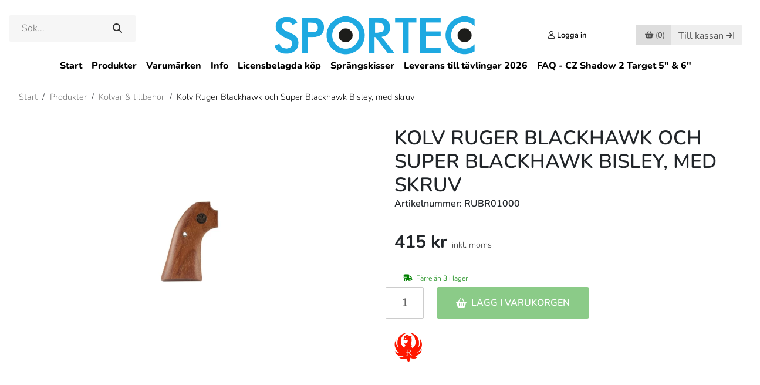

--- FILE ---
content_type: text/html; charset=utf-8
request_url: https://www.sportec.se/produkter/kolvar/kolv-ruger-blackhawk-och-super-blackhawk-bisley-med-skruv
body_size: 26942
content:
<!DOCTYPE html>
<html lang="sv-se">
<head>
    <script type="text/javascript" data-cmp-ab="1" src="https://cdn.consentmanager.net/delivery/autoblocking/86c9354401094.js" data-cmp-host="b.delivery.consentmanager.net" data-cmp-cdn="cdn.consentmanager.net" data-cmp-codesrc="1"></script>

    <title>Kolv Ruger Blackhawk och Super Blackhawk Bisley,  med skruv – Sportec</title>

    <meta http-equiv="Content-Type" content="text/html; charset=utf-8" />
    <meta name="description" />
    <meta name="keywords" />
    <meta name="viewport" content="width=device-width">

    <link rel="shortcut icon" href="/content/images/sportec-icon.ico" />
    <link rel="dns-prefetch" href="//cdn.svenskwebbhandel.se" />
    <link rel="dns-prefetch" href="//ssl.google-analytics.com" />

    <link href="https://cdn.svenskwebbhandel.se/bootstrap/4.3.1/css/bootstrap.min.css" rel="stylesheet preload" as="style" crossorigin="anonymous">
    <link href="https://cdn.svenskwebbhandel.se/kendo/2021.2.616/styles/kendo.common.min.css" type="text/css" rel="preload stylesheet" as="style" crossorigin="anonymous" />
    <link href="https://cdn.svenskwebbhandel.se/kendo/2021.2.616/styles/kendo.bootstrap.min.css" type="text/css" rel="stylesheet" crossorigin="anonymous" />
    <link href="https://cdn.svenskwebbhandel.se/flexslider/2.7.1/css/flexslider.min.css" type="text/css" rel="stylesheet" media="screen" />
    <link href="https://cdn.svenskwebbhandel.se/googlefonts/nunito/font-face.min.css?d=230103" rel="stylesheet" type="text/css" />

    <link href="/Content/css/lightbox.min.css" rel="stylesheet" type="text/css" />
    <link href="/Content/css/reset.min.css" rel="stylesheet" type="text/css" />
    <link href="/Content/css/cmp.min.css" rel="stylesheet" type="text/css" />

    <link href="/Content/Styles/Design?v=3Ac9775QSvPbBQ3DuZrOrIlgQL2-B94PjwvNG2X_tR81" rel="stylesheet"/>

    <link href="/Content/Styles/Article?v=mY5aa6SP1EkqLpukXhDTXd1FbDQUsV5equcTlfUDYEs1" rel="stylesheet"/>


    <link href="https://cdn.svenskwebbhandel.se/js-swiper/8.2.2/swiper-bundle.min.css" rel="stylesheet" type="text/css" />

    <link href="/cms/setup" type="text/css" rel="stylesheet" />
    <link href="/cms/CMSCss" type="text/css" rel="stylesheet" />
    <link href="/Content/css/styles.min.css" type="text/css" rel="stylesheet" />

    
    




        <!-- Google Tag Manager -->
    <script>
    (function (w, d, s, l, i) {
        w[l] = w[l] || []; w[l].push({
            'gtm.start':
                new Date().getTime(), event: 'gtm.js'
        }); var f = d.getElementsByTagName(s)[0],
            j = d.createElement(s), dl = l != 'dataLayer' ? '&l=' + l : ''; j.async = true; j.src =
                'https://www.googletagmanager.com/gtm.js?id=' + i + dl; f.parentNode.insertBefore(j, f);
        })(window, document, 'script', 'dataLayer', 'GTM-MXD2RDT');</script>
    <!-- End Google Tag Manager -->


    

    <script src="https://cdn.svenskwebbhandel.se/kendo/2021.2.616/js/jquery.min.js" type="text/javascript"></script>
    <script src="https://cdn.svenskwebbhandel.se/jquery/1.12.1/jquery-ui.min.js"></script>
    <script src="https://cdn.svenskwebbhandel.se/js-swiper/8.2.2/swiper-bundle.min.js"></script>

    <meta name="ahrefs-site-verification" content="c9de918ff8892399590d9580105627f552d77bd19330fef3e2f8cd8037f1e87d">
</head>
<body>
        <!-- Google Tag Manager (noscript) -->
    <noscript>
        <iframe src="https://www.googletagmanager.com/ns.html?id=GTM-MXD2RDT"
                height="0" width="0" style="display:none;visibility:hidden"></iframe>
    </noscript>
    <!-- End Google Tag Manager (noscript) -->

    <header id="Header">
        <a href="#" class="up-btn" id="UpBtn" aria-label="Till toppen"></a>
        <div class="wrap-content">
            <div class="flex w-100 header-content">
                <div class="search">
                    <div id="SearchBox" class="">
    <input type="text" name="q" id="q" placeholder="Sök..." min="2" autocomplete="off" />
    <div id="AutoCompleteTemplate" class="hide modal-flex"></div>
    <button class="k-button search-button" type="submit"></button>
</div>

<script>
    var _searchTimeout = null;
    var _autocompleteTake = 8;

    $("#q").keyup(function (e) {
        if (e.which !== 13) {
            if (_searchTimeout != null) {
                clearTimeout(_searchTimeout);
            }

            var template = $("#AutoCompleteTemplate");

            if (e.target.value !== '') {
                _searchTimeout = setTimeout(function () {
                    _searchTimeout = null;
                    AutoCompleteSearch(e.target.value, template);
                }, 200);
            }
            else {
                template.addClass('hide');
            }
        };
    });

    $("#q").keypress(function (e) {
        if (e.which == 13) {
            e.preventDefault();
            window.location.href = '/search?q=' + $(this).val();
        }
    });

    $(".search-button").click(function (e) {
        var val = $("#q").val();
        if (val !== '') {
            e.preventDefault();
            window.location.href = '/search?q=' + val;
        }
    });

    function AutoCompleteSearch(value, template) {
        $.post("/Search/AutoCompleteTemplate", "q=" + value + "&take=" + _autocompleteTake)
            .done(function (response) {
                if (response !== '') {
                    template.html(response);
                    template.removeClass('hide');
                }
                else {
                    template.addClass('hide');
                }
            });
    }
</script>

                </div>
                <div class="mobile-icons">
                    <a href="#" class="search-icon" aria-label="Öppna/Stäng sökruta"></a>
                        <a href="/customer/login" class="icon user-icon" aria-label="Logga in"></a>
                </div>

                <a href="/" class="logo">
                        <img src="/content/images/sportec_logo.svg" alt="Sportec.se" width="345" height="69" />
                </a>

                <div class="shop-nav">
                    <div class="customer">
                            <a href="/customer/login" class="icon user-icon"><span>Logga in </span></a>
                    </div>

                        <div class="cart" id="SmallCartWrapper">
                            
<a class="k-button disabled" id="CartButton" href="#" width="63" height="34"><span class="cart-icon"></span> <span>(0)</span></a>
<a class="k-button checkout-btn disabled d-none d-xl-inline-block" href="#">Till kassan</a>


                        </div>
                        <div class="page-cart" id="PageCartWrapper">
                            <form id="cartBox">
    <div id="PageCart" style="display: none;">
        <span class="close-window-icon"></span>
        <div class="wrap">
                <div class="row cart-heading">
        <div class="col text-left">
            <h4> Varukorgen</h4>
        </div>
    </div>
<div class="cart">
</div>

<div class="row">
        <div class="col text-right">
            <div class="summary">
    <div class="row total" 
            data-vat=""
            data-cart="">
            <div class="label col-xs-8"><h4>Summa varor (SEK):</h4></div>

            <div class="value col-xs-4"><h4>0 kr</h4></div>
            <input type="hidden" id="UnifaunTotalCart" value="0" />
    </div>


    <script id="template" type="text/x-kendo-template">
        
    </script>
</div>
        </div>
    </div>
        <div class="row buttons">
            <div class="col text-right">
                <a class="k-button checkout-btn" href="/order/precheckout">Till kassan</a>
            </div>
        </div>

<script>
        $(".cart .remove-contact-tender-btn").on("click", function () {
        var confirmMessage = "Vill du ta bort hela offerten från varukorgen?";

        if (confirm(confirmMessage)) {
            var URL = "/Tender/RemoveTenderFromCart";

            $.post(URL, function (result) {
                if (result.Success) {

                    if ("SmallCart" == "SmallCart") {
                        URL = "/Order/SmallCart";
                        $("#SmallCartWrapper").load(URL);

                        URL = "/Order/PageCart";
                        $("#PageCartWrapper").load(URL);
                    }

                    if ("SmallCart" == "Checkout") {
                        ShowWaitWindow();
                        location.href = "/Tender";
                    }
                }
            });
        }
    });


    $(".cart .remove-tender-btn").bind("click", function (e) {
        var tenderNumber = $(this).data("tendernumber");

        $.post('/order/removeTenderFromCart', {
            tenderNumber: tenderNumber
        }).done(function (response) {
            if (response.Success === true) {
                
                $.post('/Order/SmallCart', { pageCartVisible: true }).done(function (response) {
                    $('#SmallCartWrapper').html(response);
                });

                $.post('/Order/PageCart', { pageCartVisible: true }).done(function (response) {
                    $('#PageCartWrapper').html(response);

                });
                
            }
        });
        return false;
    });

    $('.cart .remove-btn').bind('click', function (e) {
        var cartID = $(this).data("id");

        $.post('/order/removeFromCart', {
            cartID: cartID
        }).done(function (response) {
            if (response.Success === true) {

                
                $.post('/Order/SmallCart', { pageCartVisible: true }).done(function (response) {
                    $('#SmallCartWrapper').html(response);
                });

                $.post('/Order/PageCart', { pageCartVisible: true }).done(function (response) {
                    $('#PageCartWrapper').html(response);

                });
                
            }
        });
        return false;
    });

    $('.cart .add-comments').bind('click', function (e) {
        $(this).hide();
        $(this).closest('.article-comments').find('.edit-cart-comments').show();
        return false;
    });

    $('.cart .cart-comments a').bind('click', function (e) {
        $(this).hide();
        $(this).closest('.article-comments').find('.edit-cart-comments').show();
        return false;
    });

    $('.cart .save-comments').bind('click', function (e) {
        UpdateCart();
        return false;
    });
</script>

<script>
    $(document).ready(function () {
        $(".discount-info").click(function (e) {
            var dialog = $('#cartDiscountWindow');
            dialog.data('kendoWindow').center();
            dialog.data('kendoWindow').open();
            return false;
        });

        $('.update-cart-button').click(UpdateSmallCart);

        $('button[name="RemoveCampaignCode"]').click(function () {
            $(".campaign-error-message").html("");

            ShowWaitWindow();
            $.post("/order/RemoveCampaignCode").done(function (response) {
                if (response.Success) {
                    TurnOffValidation();
                    $("#CheckoutForm").attr("action", "/order/checkout");
                    $("#CheckoutForm").submit();
                } else {
                    $("#WaitWindow").data("kendoWindow").close();

                    if (response.ErrorMessage) {
                        $("#CampaignErrorMessage").html(response.ErrorMessage);
                    }
                }
            });

            return false;
        });


        $('input[name="AddCampaignCode"]').click(function () {
            var code = $('#CampaignCodeInput').val();
            $(".campaign-error-message").html("");

            if (code !== "") {
                ShowWaitWindow();
                $.post("/order/AddCampaignCode", { code: code }).done(function (response) {
                    if (response.Success) {
                        TurnOffValidation();
                        $("#CheckoutForm").attr("action", "/order/checkout");
                        $("#CheckoutForm").submit();
                    } else {
                        $("#WaitWindow").data("kendoWindow").close();

                        if (response.ErrorMessage) {
                            $("#CampaignErrorMessage").html(response.ErrorMessage);
                        }
                    }
                });
            }

            return false;
        });
    });

    $(document).on("click", ".k-overlay", function (e) {
        var dialog = $('#cartDiscountWindow');
        dialog.data('kendoWindow').close();
        return false;
    });
</script>

<div id="cartDiscountWindow" style="display:none"><div></div></div>




        </div>
    </div>
</form>

<script>

    $("#PageCart .close-window-icon").click(function (e) {
        $("#PageCart").hide();
        HideModals();
    });

    $(".cont-shopping").click(function (e) {
        $("#PageCart").hide();
        HideModals();
    });


</script>

                        </div>

                    <a href="#" class="menu-icon" aria-label="Öppna/stäng meny"></a>
                </div>
                <div class="message" style="display:none;"></div>
            </div>
        </div>
        <div class="row d-none d-lg-block">
            <nav class="col-12 text-center menu">
                

<ul class="k-widget k-reset k-header k-menu" id="PagesMenu"><li class="k-item k-state-default"><a class=" k-link k-menu-link" href="/">Start</a></li><li class="k-item k-state-default"><a class="product-menu-link k-link k-menu-link" href="/produkter">Produkter</a></li><li class="k-item k-state-default"><a class=" k-link k-menu-link" href="/attribute/detail?code=tg1">Varum&#228;rken</a></li><li class="k-item k-state-default"><a class=" k-link k-menu-link" href="/page/kundtjanst">Info</a></li><li class="k-item k-state-default"><a class=" k-link k-menu-link" href="/page/licensbelagda-kop">Licensbelagda k&#246;p</a></li><li class="k-item k-state-default"><a class=" k-link k-menu-link" href="/page/sprangskisser">Spr&#228;ngskisser</a></li><li class="k-item k-state-default"><a class=" k-link k-menu-link" href="/page/tavlingsinfo-skyttefrakt">Leverans till t&#228;vlingar 2026</a></li><li class="k-item k-state-default"><a class=" k-link k-menu-link" href="/page/faq-cz-shadow-2-target">FAQ - CZ Shadow 2 Target 5&quot; &amp; 6&quot;</a></li></ul>

<ul id="MobileMyPagesMenu" style="display:none;">
    <li class="k-item first-link"><a href="/customer/details">Mina sidor</a></li>
    <li class="k-item last-link"><a href="/customer/logout">Logga ut</a></li>
</ul>
            </nav>
        </div>
        </div>
        <div class="row d-none mobile-search">
            <div class="col">
<form action="/search/index" id="SearchFormMobile" method="get">                    <span class="k-widget k-textbox">
                        <input name="q" class="k-input" id="QMobile" Placeholder="S&#246;k produkt" />
                    </span>
                    <button class="k-button search-button" type="submit" aria-label="Sök"></button>
</form>            </div>
        </div>
    </header>

    <main id="Main">
        <div id="MenuBlanket" class="d-block d-lg-none"></div>
        

<style>
    .show {
        display: flex !important;
    }
</style>

<div id="ArticleGroupMenuBg">
    <span class="heading">Produkter <span>(<a href="/produkter">Se alla</a>)</span></span>
<div style='width:100%' class="template">
<div class="column column-1"><div class="group"><div data-parent='7068aaf8-11bf-4f23-913d-a32a00b68ab4' class="level-1 "><a href="/produkter/ammunition">Ammunition</a></div><div data-parent='ffc5a20b-240c-4783-b4bd-a8db00dc1f83' class="item level-2 "><a href="/produkter/ammunition/klickpatroner">Klickpatroner</a></div><div data-parent='ffc5a20b-240c-4783-b4bd-a8db00dc1f83' class="item level-2 "><a href="/produkter/ammunition/knallpatroner">Knallpatroner</a></div><div data-parent='ffc5a20b-240c-4783-b4bd-a8db00dc1f83' class="item level-2 "><a href="/produkter/ammunition/krutvapen">Krutvapen</a></div><div data-parent='ffc5a20b-240c-4783-b4bd-a8db00dc1f83' class="item level-2 "><a href="/produkter/ammunition/luftvapen">Luftvapen</a></div><div data-parent='4c0fc46e-af81-4ddd-9697-a8db00dd606c' class="item level-3 "><a href="/produkter/ammunition/luftvapen/10-m-tavling">-Tävlingsammunition, 10m</a></div><div data-parent='ffc5a20b-240c-4783-b4bd-a8db00dc1f83' class="item level-2 "><a href="/produkter/ammunition/ammunitionstest">Ammunitionstest</a></div></div><div class="group"><div data-parent='7068aaf8-11bf-4f23-913d-a32a00b68ab4' class="level-1 "><a href="/produkter/vapen">Vapen</a></div><div data-parent='c4e08fd1-e0a2-4959-9677-a8db00ddd353' class="item level-2 "><a href="/produkter/vapen/1911-pistoler">1911, pistoler</a></div><div data-parent='c4e08fd1-e0a2-4959-9677-a8db00ddd353' class="item level-2 "><a href="/produkter/vapen/gevar">Gevär</a></div><div data-parent='c4e08fd1-e0a2-4959-9677-a8db00ddd353' class="item level-2 "><a href="/produkter/vapen/knallvapen-startvapen">Knallvapen/Startvapen</a></div><div data-parent='c4e08fd1-e0a2-4959-9677-a8db00ddd353' class="item level-2 "><a href="/produkter/vapen/ljuddampare">Ljuddämpare</a></div><div data-parent='c4e08fd1-e0a2-4959-9677-a8db00ddd353' class="item level-2 "><a href="/produkter/vapen/luftgevar">Luftgevär</a></div><div data-parent='c4e08fd1-e0a2-4959-9677-a8db00ddd353' class="item level-2 "><a href="/produkter/vapen/luftpistoler">Luftpistoler</a></div><div data-parent='c4e08fd1-e0a2-4959-9677-a8db00ddd353' class="item level-2 "><a href="/produkter/vapen/pipor">Pipor</a></div><div data-parent='c4e08fd1-e0a2-4959-9677-a8db00ddd353' class="item level-2 "><a href="/produkter/vapen/pistoler">Pistoler</a></div><div data-parent='c4e08fd1-e0a2-4959-9677-a8db00ddd353' class="item level-2 "><a href="/produkter/vapen/revolver">Revolver</a></div><div data-parent='c4e08fd1-e0a2-4959-9677-a8db00ddd353' class="item level-2 "><a href="/produkter/vapen/skidskyttegevar">Skidskyttegevär</a></div><div data-parent='c4e08fd1-e0a2-4959-9677-a8db00ddd353' class="item level-2 "><a href="/produkter/vapen/vaxelsatser">Växelsatser</a></div><div data-parent='c4e08fd1-e0a2-4959-9677-a8db00ddd353' class="item level-2 "><a href="/produkter/vapen/limited-collectors-editions">Limited Collector’s Editions</a></div></div><div class="group"><div data-parent='7068aaf8-11bf-4f23-913d-a32a00b68ab4' class="level-1 "><a href="/produkter/begagnade-vapen">Begagnade vapen</a></div><div data-parent='c2b9b810-ce65-4dbf-a152-a8db00dedde3' class="item level-2 "><a href="/produkter/begagnade-vapen/begagnade-gevar">Begagnade gevär</a></div><div data-parent='c2b9b810-ce65-4dbf-a152-a8db00dedde3' class="item level-2 "><a href="/produkter/begagnade-vapen/begagnade-luftgevar">Begagnade luftgevär</a></div><div data-parent='c2b9b810-ce65-4dbf-a152-a8db00dedde3' class="item level-2 "><a href="/produkter/begagnade-vapen/begagnade-luftpistoler">Begagnade luftpistoler</a></div><div data-parent='c2b9b810-ce65-4dbf-a152-a8db00dedde3' class="item level-2 "><a href="/produkter/begagnade-vapen/begagnade-pipor">Begagnade pipor</a></div><div data-parent='c2b9b810-ce65-4dbf-a152-a8db00dedde3' class="item level-2 "><a href="/produkter/begagnade-vapen/begagnade-pistoler">Begagnade pistoler</a></div><div data-parent='c2b9b810-ce65-4dbf-a152-a8db00dedde3' class="item level-2 "><a href="/produkter/begagnade-vapen/begagnade-revolvrar">Begagnade revolvrar</a></div><div data-parent='c2b9b810-ce65-4dbf-a152-a8db00dedde3' class="item level-2 "><a href="/produkter/begagnade-vapen/begagnade-vaxelsatser">Begagnade växelsatser</a></div></div><div class="group"><div data-parent='7068aaf8-11bf-4f23-913d-a32a00b68ab4' class="level-1 "><a href="/produkter/begagnade-kikarsikten">Begagnade Kikarsikten</a></div></div><div class="group"><div data-parent='7068aaf8-11bf-4f23-913d-a32a00b68ab4' class="level-1 "><a href="/produkter/skjutstod-sackar">Skjutstöd/säckar</a></div><div data-parent='3aaaa208-bfc6-4535-a805-afa800821371' class="item level-2 "><a href="/produkter/skjutstod-sackar/benstod">Benstöd</a></div></div></div><div class="column column-2"><div class="group"><div data-parent='7068aaf8-11bf-4f23-913d-a32a00b68ab4' class="level-1 "><a href="/produkter/bakkappor">Bakkappor</a></div></div><div class="group"><div data-parent='7068aaf8-11bf-4f23-913d-a32a00b68ab4' class="level-1 "><a href="/produkter/bocker">Skytteböcker</a></div></div><div class="group"><div data-parent='7068aaf8-11bf-4f23-913d-a32a00b68ab4' class="level-1 "><a href="/produkter/diopter-och-tackskivor">Diopter och täckskivor</a></div></div><div class="group"><div data-parent='7068aaf8-11bf-4f23-913d-a32a00b68ab4' class="level-1 "><a href="/produkter/fanclub-artiklar">Fanclub-artiklar</a></div></div><div class="group"><div data-parent='7068aaf8-11bf-4f23-913d-a32a00b68ab4' class="level-1 "><a href="/produkter/forhojningar-forlangningar-sidoforskjutning">Förhöjningar, förlängningar, sidoförskjutning</a></div></div><div class="group"><div data-parent='7068aaf8-11bf-4f23-913d-a32a00b68ab4' class="level-1 "><a href="/produkter/glasogon-tillbehor">Glasögon & Tillbehör</a></div></div><div class="group"><div data-parent='7068aaf8-11bf-4f23-913d-a32a00b68ab4' class="level-1 "><a href="/produkter/handladdning">Handladdning</a></div><div data-parent='a62855cb-a90b-4f0c-994b-a8db00e6adb6' class="item level-2 "><a href="/produkter/handladdning/redding-bussninar">Bussningar för kalibrering</a></div><div data-parent='a62855cb-a90b-4f0c-994b-a8db00e6adb6' class="item level-2 "><a href="/produkter/handladdning/conversion-kit">Conversion kit</a></div><div data-parent='a62855cb-a90b-4f0c-994b-a8db00e6adb6' class="item level-2 "><a href="/produkter/handladdning/hylsor">Hylsor</a></div><div data-parent='a62855cb-a90b-4f0c-994b-a8db00e6adb6' class="item level-2 "><a href="/produkter/handladdning/hylshallare">Hylshållare</a></div><div data-parent='a62855cb-a90b-4f0c-994b-a8db00e6adb6' class="item level-2 "><a href="/produkter/handladdning/kronografer">Kronografer</a></div><div data-parent='a62855cb-a90b-4f0c-994b-a8db00e6adb6' class="item level-2 "><a href="/produkter/handladdning/krut">Krut</a></div><div data-parent='a62855cb-a90b-4f0c-994b-a8db00e6adb6' class="item level-2 "><a href="/produkter/handladdning/kulor">Kulor</a></div><div data-parent='a62855cb-a90b-4f0c-994b-a8db00e6adb6' class="item level-2 "><a href="/produkter/handladdning/laddapparater">Laddapparater</a></div><div data-parent='ca9a5e01-7725-4225-9bd6-a8db00e6ca34' class="item level-3 "><a href="/produkter/handladdning/laddapparater/reservdelar">Reservdelar</a></div><div data-parent='a62855cb-a90b-4f0c-994b-a8db00e6adb6' class="item level-2 "><a href="/produkter/handladdning/tillbehor">Handladdning - Tillbehör</a></div><div data-parent='a62855cb-a90b-4f0c-994b-a8db00e6adb6' class="item level-2 "><a href="/produkter/handladdning/quick-change">Quick Change</a></div><div data-parent='a62855cb-a90b-4f0c-994b-a8db00e6adb6' class="item level-2 "><a href="/produkter/handladdning/tandhattar">Tändhattar</a></div><div data-parent='a62855cb-a90b-4f0c-994b-a8db00e6adb6' class="item level-2 "><a href="/produkter/handladdning/verktyg">Verktyg för Handladdning</a></div><div data-parent='a62855cb-a90b-4f0c-994b-a8db00e6adb6' class="item level-2 "><a href="/produkter/handladdning/uppgraderingar-for-laddpress">Uppgraderingar för laddpress</a></div></div><div class="group"><div data-parent='7068aaf8-11bf-4f23-913d-a32a00b68ab4' class="level-1 "><a href="/produkter/holster">Hölster</a></div></div><div class="group"><div data-parent='7068aaf8-11bf-4f23-913d-a32a00b68ab4' class="level-1 "><a href="/produkter/horselskydd">Hörselskydd</a></div></div><div class="group"><div data-parent='7068aaf8-11bf-4f23-913d-a32a00b68ab4' class="level-1 "><a href="/produkter/kikare-kikarsikte">Kikare för skytte</a></div></div><div class="group"><div data-parent='7068aaf8-11bf-4f23-913d-a32a00b68ab4' class="level-1 "><a href="/produkter/klader">Kläder</a></div><div data-parent='41f20ad6-0a5d-46d7-bcec-a8db00e888aa' class="item level-2 "><a href="/produkter/klader/balten">Bälten</a></div><div data-parent='41f20ad6-0a5d-46d7-bcec-a8db00e888aa' class="item level-2 "><a href="/produkter/klader/byxor">Byxor</a></div><div data-parent='41f20ad6-0a5d-46d7-bcec-a8db00e888aa' class="item level-2 "><a href="/produkter/klader/handskar">Handskar</a></div><div data-parent='41f20ad6-0a5d-46d7-bcec-a8db00e888aa' class="item level-2 "><a href="/produkter/klader/hangslen">Hängslen</a></div><div data-parent='41f20ad6-0a5d-46d7-bcec-a8db00e888aa' class="item level-2 "><a href="/produkter/klader/jackor">Jackor</a></div><div data-parent='41f20ad6-0a5d-46d7-bcec-a8db00e888aa' class="item level-2 "><a href="/produkter/klader/kepsar">Kepsar</a></div><div data-parent='41f20ad6-0a5d-46d7-bcec-a8db00e888aa' class="item level-2 "><a href="/produkter/klader/munskydd">Munskydd</a></div><div data-parent='41f20ad6-0a5d-46d7-bcec-a8db00e888aa' class="item level-2 "><a href="/produkter/klader/remmar-tillbehor">Remmar & tillbehör</a></div><div data-parent='41f20ad6-0a5d-46d7-bcec-a8db00e888aa' class="item level-2 "><a href="/produkter/klader/skor">Skytteskor</a></div><div data-parent='41f20ad6-0a5d-46d7-bcec-a8db00e888aa' class="item level-2 "><a href="/produkter/klader/t-shirts">T-shirts</a></div><div data-parent='41f20ad6-0a5d-46d7-bcec-a8db00e888aa' class="item level-2 "><a href="/produkter/klader/trojor">Tröjor</a></div></div></div><div class="column column-3"><div class="group"><div data-parent='7068aaf8-11bf-4f23-913d-a32a00b68ab4' class="level-1 "><a href="/produkter/knivar">Knivar</a></div></div><div class="group"><div data-parent='7068aaf8-11bf-4f23-913d-a32a00b68ab4' class="level-1 "><a href="/produkter/kolvar">Kolvar & tillbehör</a></div><div data-parent='887e59dd-1fdf-4b2b-8031-a8db00e5bf08' class="item level-2 "><a href="/produkter/kolvar/kolvvard">Kolvvård</a></div><div data-parent='887e59dd-1fdf-4b2b-8031-a8db00e5bf08' class="item level-2 "><a href="/produkter/kolvar/kolvmodifiering">Kolvmodifiering</a></div><div data-parent='887e59dd-1fdf-4b2b-8031-a8db00e5bf08' class="item level-2 "><a href="/produkter/kolvar/chassi-och-kolvar-till-gevar">Chassi och kolvar till gevär</a></div></div><div class="group"><div data-parent='7068aaf8-11bf-4f23-913d-a32a00b68ab4' class="level-1 "><a href="/produkter/kompressorer-pumpar">Kompressorer & pumpar</a></div></div><div class="group"><div data-parent='7068aaf8-11bf-4f23-913d-a32a00b68ab4' class="level-1 "><a href="/produkter/lufttuber">Lufttuber</a></div></div><div class="group"><div data-parent='7068aaf8-11bf-4f23-913d-a32a00b68ab4' class="level-1 "><a href="/produkter/magasin">Magasin</a></div></div><div class="group"><div data-parent='7068aaf8-11bf-4f23-913d-a32a00b68ab4' class="level-1 "><a href="/produkter/magasinhallare">Magasinhållare</a></div></div><div class="group"><div data-parent='7068aaf8-11bf-4f23-913d-a32a00b68ab4' class="level-1 "><a href="/produkter/patronaskar">Patronaskar</a></div></div><div class="group"><div data-parent='7068aaf8-11bf-4f23-913d-a32a00b68ab4' class="level-1 "><a href="/produkter/presentkort">Presentkort</a></div></div><div class="group"><div data-parent='7068aaf8-11bf-4f23-913d-a32a00b68ab4' class="level-1 "><a href="/produkter/delarochtillbehor">Reservdelar</a></div><div data-parent='d258cfe3-8fa9-4096-9e60-a8db00e60df3' class="item level-2 "><a href="/produkter/delarochtillbehor/reservdelskit-packsatser">Reservdelskit & Packsatser</a></div><div data-parent='d258cfe3-8fa9-4096-9e60-a8db00e60df3' class="item level-2 "><a href="/produkter/delarochtillbehor/trycken">Trycken</a></div><div data-parent='d258cfe3-8fa9-4096-9e60-a8db00e60df3' class="item level-2 "><a href="/produkter/delarochtillbehor/trimningskit">Trimningskit</a></div><div data-parent='d258cfe3-8fa9-4096-9e60-a8db00e60df3' class="item level-2 "><a href="/produkter/delarochtillbehor/mynningsbromsar">Mynningsbromsar</a></div></div><div class="group"><div data-parent='7068aaf8-11bf-4f23-913d-a32a00b68ab4' class="level-1 "><a href="/produkter/riggar">Riggar</a></div></div><div class="group"><div data-parent='7068aaf8-11bf-4f23-913d-a32a00b68ab4' class="level-1 "><a href="/produkter/simulatorer">Simulatorer</a></div></div><div class="group"><div data-parent='7068aaf8-11bf-4f23-913d-a32a00b68ab4' class="level-1 "><a href="/produkter/sikte-korn-tillbehor">Sikte, korn & tillbehör</a></div><div data-parent='b9beab0d-3d93-42db-8740-a8db00e61e73' class="item level-2 "><a href="/produkter/sikte-korn-tillbehor/gevar">Gevärsikten</a></div><div data-parent='fd6185ad-06f1-4985-9eb0-a8ef00bfa409' class="item level-3 "><a href="/produkter/sikte-korn-tillbehor/gevar/diopter-tackskivor">-Diopter & täckskivor</a></div><div data-parent='fd6185ad-06f1-4985-9eb0-a8ef00bfa409' class="item level-3 "><a href="/produkter/sikte-korn-tillbehor/gevar/irisblandare">-Irisbländare & tillbehör</a></div><div data-parent='fd6185ad-06f1-4985-9eb0-a8ef00bfa409' class="item level-3 "><a href="/produkter/sikte-korn-tillbehor/gevar/korn-fast">-Korn, fast storlek</a></div><div data-parent='fd6185ad-06f1-4985-9eb0-a8ef00bfa409' class="item level-3 "><a href="/produkter/sikte-korn-tillbehor/gevar/korn-stallbart">-Korn, ställbar storlek</a></div><div data-parent='b9beab0d-3d93-42db-8740-a8db00e61e73' class="item level-2 "><a href="/produkter/sikte-korn-tillbehor/pistol-revolver">Pistol- & Revolversikten</a></div><div data-parent='f67e15f6-cbb8-4286-b480-a8ef00bf902f' class="item level-3 "><a href="/produkter/sikte-korn-tillbehor/pistol-revolver/sikte-korn-set">-Sikte + korn (set)</a></div><div data-parent='f67e15f6-cbb8-4286-b480-a8ef00bf902f' class="item level-3 "><a href="/produkter/sikte-korn-tillbehor/pistol-revolver/sikte">-Sikte</a></div><div data-parent='f67e15f6-cbb8-4286-b480-a8ef00bf902f' class="item level-3 "><a href="/produkter/sikte-korn-tillbehor/pistol-revolver/korn">-Korn</a></div><div data-parent='b9beab0d-3d93-42db-8740-a8db00e61e73' class="item level-2 "><a href="/produkter/sikte-korn-tillbehor/kikarsikten">Kikarsikten</a></div><div data-parent='b9beab0d-3d93-42db-8740-a8db00e61e73' class="item level-2 "><a href="/produkter/sikte-korn-tillbehor/rodpunktssikte">Rödpunktssikte</a></div><div data-parent='b9beab0d-3d93-42db-8740-a8db00e61e73' class="item level-2 "><a href="/produkter/sikte-korn-tillbehor/fasten-ringar">Fästen & ringar</a></div><div data-parent='b9beab0d-3d93-42db-8740-a8db00e61e73' class="item level-2 "><a href="/produkter/sikte-korn-tillbehor/siktesbaser">Siktesbaser</a></div></div><div class="group"><div data-parent='7068aaf8-11bf-4f23-913d-a32a00b68ab4' class="level-1 "><a href="/produkter/skottstol-tillbehor">Skottstol & tillbehör</a></div></div><div class="group"><div data-parent='7068aaf8-11bf-4f23-913d-a32a00b68ab4' class="level-1 "><a href="/produkter/snabbladdare-tillbehor">Snabbladdare & tillbehör</a></div></div><div class="group"><div data-parent='7068aaf8-11bf-4f23-913d-a32a00b68ab4' class="level-1 "><a href="/produkter/stativ-gevarsskytte">Stativ (gevärsskytte)</a></div></div><div class="group"><div data-parent='7068aaf8-11bf-4f23-913d-a32a00b68ab4' class="level-1 "><a href="/produkter/sakerhetsproppar-brickor">Säkerhetsproppar & brickor</a></div></div></div><div class="column column-4 column-last"><div class="group"><div data-parent='7068aaf8-11bf-4f23-913d-a32a00b68ab4' class="level-1 "><a href="/produkter/tavlor">Måltavlor</a></div></div><div class="group"><div data-parent='7068aaf8-11bf-4f23-913d-a32a00b68ab4' class="level-1 "><a href="/produkter/tillbehor-for-skytte">Tillbehör för skytte</a></div><div data-parent='6d501f67-3eab-4326-a6ae-ad6b00d04dee' class="item level-2 "><a href="/produkter/tillbehor-for-skytte/elektronik">Elektronik</a></div><div data-parent='6d501f67-3eab-4326-a6ae-ad6b00d04dee' class="item level-2 "><a href="/produkter/tillbehor-for-skytte/handvarmare">Handvärmare</a></div><div data-parent='6d501f67-3eab-4326-a6ae-ad6b00d04dee' class="item level-2 "><a href="/produkter/tillbehor-for-skytte/obi-link-system-fastsystem">OBi Link System (Fästsystem)</a></div></div><div class="group"><div data-parent='7068aaf8-11bf-4f23-913d-a32a00b68ab4' class="level-1 "><a href="/produkter/tacklappar-tillbehor">Täcklappar & tillbehör</a></div></div><div class="group"><div data-parent='7068aaf8-11bf-4f23-913d-a32a00b68ab4' class="level-1 "><a href="/produkter/vapenvard">Vapenvård</a></div><div data-parent='02c1f630-e6a0-4b27-a4fb-a8db00e77bba' class="item level-2 "><a href="/produkter/vapenvard/blanering">Blånering</a></div><div data-parent='02c1f630-e6a0-4b27-a4fb-a8db00e77bba' class="item level-2 "><a href="/produkter/vapenvard/boreguide">Boreguide</a></div><div data-parent='02c1f630-e6a0-4b27-a4fb-a8db00e77bba' class="item level-2 "><a href="/produkter/vapenvard/boresnake">Boresnake</a></div><div data-parent='02c1f630-e6a0-4b27-a4fb-a8db00e77bba' class="item level-2 "><a href="/produkter/vapenvard/borstar">Borstar</a></div><div data-parent='02c1f630-e6a0-4b27-a4fb-a8db00e77bba' class="item level-2 "><a href="/produkter/vapenvard/draglappar">Draglappar</a></div><div data-parent='02c1f630-e6a0-4b27-a4fb-a8db00e77bba' class="item level-2 "><a href="/produkter/vapenvard/filtproppar">Filtproppar</a></div><div data-parent='02c1f630-e6a0-4b27-a4fb-a8db00e77bba' class="item level-2 "><a href="/produkter/vapenvard/forvaring">Förvaring</a></div><div data-parent='02c1f630-e6a0-4b27-a4fb-a8db00e77bba' class="item level-2 "><a href="/produkter/vapenvard/gangadaptrar">Gängadaptrar</a></div><div data-parent='02c1f630-e6a0-4b27-a4fb-a8db00e77bba' class="item level-2 "><a href="/produkter/vapenvard/ganglasning">Gänglåsning</a></div><div data-parent='02c1f630-e6a0-4b27-a4fb-a8db00e77bba' class="item level-2 "><a href="/produkter/vapenvard/jaggar">Jaggar</a></div><div data-parent='02c1f630-e6a0-4b27-a4fb-a8db00e77bba' class="item level-2 "><a href="/produkter/vapenvard/kolvvard">Kolvvård</a></div><div data-parent='02c1f630-e6a0-4b27-a4fb-a8db00e77bba' class="item level-2 "><a href="/produkter/vapenvard/lader">Läder</a></div><div data-parent='02c1f630-e6a0-4b27-a4fb-a8db00e77bba' class="item level-2 "><a href="/produkter/vapenvard/lasklinor">Läsklinor</a></div><div data-parent='02c1f630-e6a0-4b27-a4fb-a8db00e77bba' class="item level-2 "><a href="/produkter/vapenvard/laskstanger">Läskstänger</a></div><div data-parent='02c1f630-e6a0-4b27-a4fb-a8db00e77bba' class="item level-2 "><a href="/produkter/vapenvard/laskandor">Läskändor</a></div><div data-parent='02c1f630-e6a0-4b27-a4fb-a8db00e77bba' class="item level-2 "><a href="/produkter/vapenvard/matverktyg">Mätverktyg</a></div><div data-parent='02c1f630-e6a0-4b27-a4fb-a8db00e77bba' class="item level-2 "><a href="/produkter/vapenvard/optik">Optik</a></div><div data-parent='02c1f630-e6a0-4b27-a4fb-a8db00e77bba' class="item level-2 "><a href="/produkter/vapenvard/putsduk">Putsduk</a></div><div data-parent='02c1f630-e6a0-4b27-a4fb-a8db00e77bba' class="item level-2 "><a href="/produkter/vapenvard/rengoringskit">Rengöringskit</a></div><div data-parent='02c1f630-e6a0-4b27-a4fb-a8db00e77bba' class="item level-2 "><a href="/produkter/vapenvard/solvents">Solvents</a></div><div data-parent='02c1f630-e6a0-4b27-a4fb-a8db00e77bba' class="item level-2 "><a href="/produkter/vapenvard/textilvard">Textilvård</a></div><div data-parent='02c1f630-e6a0-4b27-a4fb-a8db00e77bba' class="item level-2 "><a href="/produkter/vapenvard/vapenolja-vapenfett">Vapenolja & vapenfett</a></div><div data-parent='02c1f630-e6a0-4b27-a4fb-a8db00e77bba' class="item level-2 "><a href="/produkter/vapenvard/vapenvardsmattor">Vapenvårdsmattor</a></div><div data-parent='02c1f630-e6a0-4b27-a4fb-a8db00e77bba' class="item level-2 "><a href="/produkter/vapenvard/vapenverktyg">Vapenverktyg</a></div></div><div class="group"><div data-parent='7068aaf8-11bf-4f23-913d-a32a00b68ab4' class="level-1 "><a href="/produkter/vaskor-koffertar-fodral">Väskor, koffertar & fodral</a></div><div data-parent='b1e85d74-c8de-4ad2-9801-a8db00e69fab' class="item level-2 "><a href="/produkter/vaskor-koffertar-fodral/tillbehor-anti-rost">Tillbehör: Anti-rost</a></div></div></div>
</div>
</div>


<script>
    $("#ArticleGroupMenu .item").hide();

    $("#MenuIconDesktop").click(function (e) {
        var selectedMenuItem = $(".large-nav .selected");
        if (selectedMenuItem.length > 0) {
            if (selectedMenuItem.data("parent") != undefined) {
                $(".large-nav [data-id='" + selectedMenuItem.data("parent") + "']").click();
            } else {
                selectedMenuItem.click();
            }
        } else {
            $($(".large-nav .product-tab")[0]).click();
        }
    });

    $(".product-tab").click(function (e) {
        $("#ArticleGroupMenu .item").hide();
        var id = $(this).data("id");
        $(".product-link a").attr("href", $(this).data("url"));
        $(".product-name").html($(this).data("name"));
        $("[data-parent='" + id + "']").show();
    });
</script>

        <nav id="Navigation" class="d-block d-lg-none">
            <div class="block">
                

<style>
    .show {
        display: flex !important;
    }
</style>

<div id="ArticleGroupMenuBg_Mobile">
    <span class="heading">Produkter <span>(<a href="/produkter">Se alla</a>)</span></span>
        <div class="wrap-content">
            <div class="row">
                <div class="col content">
                    <div class="row">
                        <div class="col">
                            <a href="/produkter" class="first-link">
                                <span style="width:100%;">
                                    PRODUKTER
                                    <span class="expand-product-menu d-none"><span class="fal-icon plus-icon"></span></span>
                                    <span class="view-all">(Se alla)</span>
                                    <span class="fal-icon right-icon"></span>
                                </span>
                            </a>
                        </div>
                    </div>

                            <div class="row level-1 d-none d-lg-block">
                                <div class="col">
                                        <a href="/produkter/ammunition" class="articlegroup-link" data-articlegroupid="ffc5a20b-240c-4783-b4bd-a8db00dc1f83">
                                            <span>Ammunition</span>
                                            <span class="fal-icon right-icon"></span>
                                        </a>
                                </div>
                            </div>
                        <div class="row level-1 groups expandable" style="">
                            <div class="col">
                                <a href="/produkter/ammunition">
                                    <span>
                                        Ammunition

                                            <span class="expand-menu"><span class="fal-icon plus-icon"></span></span>
                                    </span>
                                </a>
                            </div>
                        </div>
                            <div class="row level-2 groups" style="display:none">
                                <div class="col">
                                    <a href="/produkter/ammunition">
                                        <span class="show-all">
                                            Visa alla
                                        </span>
                                    </a>
                                </div>
                            </div>
                        <div class="row level-2 groups " style="display:none">
                            <div class="col">
                                <a href="/produkter/ammunition/klickpatroner">
                                    <span>
                                        Klickpatroner

                                            <span class="fal-icon right-icon"></span>
                                    </span>
                                </a>
                            </div>
                        </div>
                        <div class="row level-2 groups " style="display:none">
                            <div class="col">
                                <a href="/produkter/ammunition/knallpatroner">
                                    <span>
                                        Knallpatroner

                                            <span class="fal-icon right-icon"></span>
                                    </span>
                                </a>
                            </div>
                        </div>
                        <div class="row level-2 groups " style="display:none">
                            <div class="col">
                                <a href="/produkter/ammunition/krutvapen">
                                    <span>
                                        Krutvapen

                                            <span class="fal-icon right-icon"></span>
                                    </span>
                                </a>
                            </div>
                        </div>
                        <div class="row level-2 groups expandable" style="display:none">
                            <div class="col">
                                <a href="/produkter/ammunition/luftvapen">
                                    <span>
                                        Luftvapen

                                            <span class="fal-icon right-icon"></span>
                                    </span>
                                </a>
                            </div>
                        </div>
                        <div class="row level-3 groups " style="display:none">
                            <div class="col">
                                <a href="/produkter/ammunition/luftvapen/10-m-tavling">
                                    <span>
                                        -T&#228;vlingsammunition, 10m

                                            <span class="fal-icon right-icon"></span>
                                    </span>
                                </a>
                            </div>
                        </div>
                        <div class="row level-2 groups " style="display:none">
                            <div class="col">
                                <a href="/produkter/ammunition/ammunitionstest">
                                    <span>
                                        Ammunitionstest

                                            <span class="fal-icon right-icon"></span>
                                    </span>
                                </a>
                            </div>
                        </div>
                            <div class="row level-1 d-none d-lg-block">
                                <div class="col">
                                        <a href="/produkter/vapen" class="articlegroup-link" data-articlegroupid="c4e08fd1-e0a2-4959-9677-a8db00ddd353">
                                            <span>Vapen</span>
                                            <span class="fal-icon right-icon"></span>
                                        </a>
                                </div>
                            </div>
                        <div class="row level-1 groups expandable" style="">
                            <div class="col">
                                <a href="/produkter/vapen">
                                    <span>
                                        Vapen

                                            <span class="expand-menu"><span class="fal-icon plus-icon"></span></span>
                                    </span>
                                </a>
                            </div>
                        </div>
                            <div class="row level-2 groups" style="display:none">
                                <div class="col">
                                    <a href="/produkter/vapen">
                                        <span class="show-all">
                                            Visa alla
                                        </span>
                                    </a>
                                </div>
                            </div>
                        <div class="row level-2 groups " style="display:none">
                            <div class="col">
                                <a href="/produkter/vapen/1911-pistoler">
                                    <span>
                                        1911, pistoler

                                            <span class="fal-icon right-icon"></span>
                                    </span>
                                </a>
                            </div>
                        </div>
                        <div class="row level-2 groups " style="display:none">
                            <div class="col">
                                <a href="/produkter/vapen/gevar">
                                    <span>
                                        Gev&#228;r

                                            <span class="fal-icon right-icon"></span>
                                    </span>
                                </a>
                            </div>
                        </div>
                        <div class="row level-2 groups " style="display:none">
                            <div class="col">
                                <a href="/produkter/vapen/knallvapen-startvapen">
                                    <span>
                                        Knallvapen/Startvapen

                                            <span class="fal-icon right-icon"></span>
                                    </span>
                                </a>
                            </div>
                        </div>
                        <div class="row level-2 groups " style="display:none">
                            <div class="col">
                                <a href="/produkter/vapen/ljuddampare">
                                    <span>
                                        Ljudd&#228;mpare

                                            <span class="fal-icon right-icon"></span>
                                    </span>
                                </a>
                            </div>
                        </div>
                        <div class="row level-2 groups " style="display:none">
                            <div class="col">
                                <a href="/produkter/vapen/luftgevar">
                                    <span>
                                        Luftgev&#228;r

                                            <span class="fal-icon right-icon"></span>
                                    </span>
                                </a>
                            </div>
                        </div>
                        <div class="row level-2 groups " style="display:none">
                            <div class="col">
                                <a href="/produkter/vapen/luftpistoler">
                                    <span>
                                        Luftpistoler

                                            <span class="fal-icon right-icon"></span>
                                    </span>
                                </a>
                            </div>
                        </div>
                        <div class="row level-2 groups " style="display:none">
                            <div class="col">
                                <a href="/produkter/vapen/pipor">
                                    <span>
                                        Pipor

                                            <span class="fal-icon right-icon"></span>
                                    </span>
                                </a>
                            </div>
                        </div>
                        <div class="row level-2 groups " style="display:none">
                            <div class="col">
                                <a href="/produkter/vapen/pistoler">
                                    <span>
                                        Pistoler

                                            <span class="fal-icon right-icon"></span>
                                    </span>
                                </a>
                            </div>
                        </div>
                        <div class="row level-2 groups expandable" style="display:none">
                            <div class="col">
                                <a href="/produkter/vapen/revolver">
                                    <span>
                                        Revolver

                                            <span class="fal-icon right-icon"></span>
                                    </span>
                                </a>
                            </div>
                        </div>
                        <div class="row level-2 groups " style="display:none">
                            <div class="col">
                                <a href="/produkter/vapen/skidskyttegevar">
                                    <span>
                                        Skidskyttegev&#228;r

                                            <span class="fal-icon right-icon"></span>
                                    </span>
                                </a>
                            </div>
                        </div>
                        <div class="row level-2 groups " style="display:none">
                            <div class="col">
                                <a href="/produkter/vapen/vaxelsatser">
                                    <span>
                                        V&#228;xelsatser

                                            <span class="fal-icon right-icon"></span>
                                    </span>
                                </a>
                            </div>
                        </div>
                        <div class="row level-2 groups " style="display:none">
                            <div class="col">
                                <a href="/produkter/vapen/limited-collectors-editions">
                                    <span>
                                        Limited Collector’s Editions

                                            <span class="fal-icon right-icon"></span>
                                    </span>
                                </a>
                            </div>
                        </div>
                            <div class="row level-1 d-none d-lg-block">
                                <div class="col">
                                        <a href="/produkter/begagnade-vapen" class="articlegroup-link" data-articlegroupid="c2b9b810-ce65-4dbf-a152-a8db00dedde3">
                                            <span>Begagnade vapen</span>
                                            <span class="fal-icon right-icon"></span>
                                        </a>
                                </div>
                            </div>
                        <div class="row level-1 groups expandable" style="">
                            <div class="col">
                                <a href="/produkter/begagnade-vapen">
                                    <span>
                                        Begagnade vapen

                                            <span class="expand-menu"><span class="fal-icon plus-icon"></span></span>
                                    </span>
                                </a>
                            </div>
                        </div>
                            <div class="row level-2 groups" style="display:none">
                                <div class="col">
                                    <a href="/produkter/begagnade-vapen">
                                        <span class="show-all">
                                            Visa alla
                                        </span>
                                    </a>
                                </div>
                            </div>
                        <div class="row level-2 groups " style="display:none">
                            <div class="col">
                                <a href="/produkter/begagnade-vapen/begagnade-gevar">
                                    <span>
                                        Begagnade gev&#228;r

                                            <span class="fal-icon right-icon"></span>
                                    </span>
                                </a>
                            </div>
                        </div>
                        <div class="row level-2 groups " style="display:none">
                            <div class="col">
                                <a href="/produkter/begagnade-vapen/begagnade-luftgevar">
                                    <span>
                                        Begagnade luftgev&#228;r

                                            <span class="fal-icon right-icon"></span>
                                    </span>
                                </a>
                            </div>
                        </div>
                        <div class="row level-2 groups " style="display:none">
                            <div class="col">
                                <a href="/produkter/begagnade-vapen/begagnade-luftpistoler">
                                    <span>
                                        Begagnade luftpistoler

                                            <span class="fal-icon right-icon"></span>
                                    </span>
                                </a>
                            </div>
                        </div>
                        <div class="row level-2 groups " style="display:none">
                            <div class="col">
                                <a href="/produkter/begagnade-vapen/begagnade-pipor">
                                    <span>
                                        Begagnade pipor

                                            <span class="fal-icon right-icon"></span>
                                    </span>
                                </a>
                            </div>
                        </div>
                        <div class="row level-2 groups " style="display:none">
                            <div class="col">
                                <a href="/produkter/begagnade-vapen/begagnade-pistoler">
                                    <span>
                                        Begagnade pistoler

                                            <span class="fal-icon right-icon"></span>
                                    </span>
                                </a>
                            </div>
                        </div>
                        <div class="row level-2 groups " style="display:none">
                            <div class="col">
                                <a href="/produkter/begagnade-vapen/begagnade-revolvrar">
                                    <span>
                                        Begagnade revolvrar

                                            <span class="fal-icon right-icon"></span>
                                    </span>
                                </a>
                            </div>
                        </div>
                        <div class="row level-2 groups " style="display:none">
                            <div class="col">
                                <a href="/produkter/begagnade-vapen/begagnade-vaxelsatser">
                                    <span>
                                        Begagnade v&#228;xelsatser

                                            <span class="fal-icon right-icon"></span>
                                    </span>
                                </a>
                            </div>
                        </div>
                            <div class="row level-1 d-none d-lg-block">
                                <div class="col">
                                        <a href="/produkter/bakkappor">
                                            <span>Bakkappor</span>
                                        </a>
                                </div>
                            </div>
                        <div class="row level-1 groups " style="">
                            <div class="col">
                                <a href="/produkter/bakkappor">
                                    <span>
                                        Bakkappor

                                            <span class="fal-icon right-icon"></span>
                                    </span>
                                </a>
                            </div>
                        </div>
                            <div class="row level-1 d-none d-lg-block">
                                <div class="col">
                                        <a href="/produkter/bocker">
                                            <span>Skytteb&#246;cker</span>
                                        </a>
                                </div>
                            </div>
                        <div class="row level-1 groups " style="">
                            <div class="col">
                                <a href="/produkter/bocker">
                                    <span>
                                        Skytteb&#246;cker

                                            <span class="fal-icon right-icon"></span>
                                    </span>
                                </a>
                            </div>
                        </div>
                            <div class="row level-1 d-none d-lg-block">
                                <div class="col">
                                        <a href="/produkter/diopter-och-tackskivor">
                                            <span>Diopter och t&#228;ckskivor</span>
                                        </a>
                                </div>
                            </div>
                        <div class="row level-1 groups " style="">
                            <div class="col">
                                <a href="/produkter/diopter-och-tackskivor">
                                    <span>
                                        Diopter och t&#228;ckskivor

                                            <span class="fal-icon right-icon"></span>
                                    </span>
                                </a>
                            </div>
                        </div>
                            <div class="row level-1 d-none d-lg-block">
                                <div class="col">
                                        <a href="/produkter/fanclub-artiklar">
                                            <span>Fanclub-artiklar</span>
                                        </a>
                                </div>
                            </div>
                        <div class="row level-1 groups " style="">
                            <div class="col">
                                <a href="/produkter/fanclub-artiklar">
                                    <span>
                                        Fanclub-artiklar

                                            <span class="fal-icon right-icon"></span>
                                    </span>
                                </a>
                            </div>
                        </div>
                            <div class="row level-1 d-none d-lg-block">
                                <div class="col">
                                        <a href="/produkter/forhojningar-forlangningar-sidoforskjutning">
                                            <span>F&#246;rh&#246;jningar, f&#246;rl&#228;ngningar, sidof&#246;rskjutning</span>
                                        </a>
                                </div>
                            </div>
                        <div class="row level-1 groups " style="">
                            <div class="col">
                                <a href="/produkter/forhojningar-forlangningar-sidoforskjutning">
                                    <span>
                                        F&#246;rh&#246;jningar, f&#246;rl&#228;ngningar, sidof&#246;rskjutning

                                            <span class="fal-icon right-icon"></span>
                                    </span>
                                </a>
                            </div>
                        </div>
                            <div class="row level-1 d-none d-lg-block">
                                <div class="col">
                                        <a href="/produkter/glasogon-tillbehor" class="articlegroup-link" data-articlegroupid="1a87b013-210e-4738-b810-a8db00e54b7e">
                                            <span>Glas&#246;gon &amp; Tillbeh&#246;r</span>
                                            <span class="fal-icon right-icon"></span>
                                        </a>
                                </div>
                            </div>
                        <div class="row level-1 groups expandable" style="">
                            <div class="col">
                                <a href="/produkter/glasogon-tillbehor">
                                    <span>
                                        Glas&#246;gon &amp; Tillbeh&#246;r

                                            <span class="expand-menu"><span class="fal-icon plus-icon"></span></span>
                                    </span>
                                </a>
                            </div>
                        </div>
                            <div class="row level-2 groups" style="display:none">
                                <div class="col">
                                    <a href="/produkter/glasogon-tillbehor">
                                        <span class="show-all">
                                            Visa alla
                                        </span>
                                    </a>
                                </div>
                            </div>
                            <div class="row level-1 d-none d-lg-block">
                                <div class="col">
                                        <a href="/produkter/handladdning" class="articlegroup-link" data-articlegroupid="a62855cb-a90b-4f0c-994b-a8db00e6adb6">
                                            <span>Handladdning</span>
                                            <span class="fal-icon right-icon"></span>
                                        </a>
                                </div>
                            </div>
                        <div class="row level-1 groups expandable" style="">
                            <div class="col">
                                <a href="/produkter/handladdning">
                                    <span>
                                        Handladdning

                                            <span class="expand-menu"><span class="fal-icon plus-icon"></span></span>
                                    </span>
                                </a>
                            </div>
                        </div>
                            <div class="row level-2 groups" style="display:none">
                                <div class="col">
                                    <a href="/produkter/handladdning">
                                        <span class="show-all">
                                            Visa alla
                                        </span>
                                    </a>
                                </div>
                            </div>
                        <div class="row level-2 groups " style="display:none">
                            <div class="col">
                                <a href="/produkter/handladdning/redding-bussninar">
                                    <span>
                                        Bussningar f&#246;r kalibrering

                                            <span class="fal-icon right-icon"></span>
                                    </span>
                                </a>
                            </div>
                        </div>
                        <div class="row level-2 groups " style="display:none">
                            <div class="col">
                                <a href="/produkter/handladdning/conversion-kit">
                                    <span>
                                        Conversion kit

                                            <span class="fal-icon right-icon"></span>
                                    </span>
                                </a>
                            </div>
                        </div>
                        <div class="row level-2 groups " style="display:none">
                            <div class="col">
                                <a href="/produkter/handladdning/hylsor">
                                    <span>
                                        Hylsor

                                            <span class="fal-icon right-icon"></span>
                                    </span>
                                </a>
                            </div>
                        </div>
                        <div class="row level-2 groups " style="display:none">
                            <div class="col">
                                <a href="/produkter/handladdning/hylshallare">
                                    <span>
                                        Hylsh&#229;llare

                                            <span class="fal-icon right-icon"></span>
                                    </span>
                                </a>
                            </div>
                        </div>
                        <div class="row level-2 groups " style="display:none">
                            <div class="col">
                                <a href="/produkter/handladdning/kronografer">
                                    <span>
                                        Kronografer

                                            <span class="fal-icon right-icon"></span>
                                    </span>
                                </a>
                            </div>
                        </div>
                        <div class="row level-2 groups " style="display:none">
                            <div class="col">
                                <a href="/produkter/handladdning/krut">
                                    <span>
                                        Krut

                                            <span class="fal-icon right-icon"></span>
                                    </span>
                                </a>
                            </div>
                        </div>
                        <div class="row level-2 groups " style="display:none">
                            <div class="col">
                                <a href="/produkter/handladdning/kulor">
                                    <span>
                                        Kulor

                                            <span class="fal-icon right-icon"></span>
                                    </span>
                                </a>
                            </div>
                        </div>
                        <div class="row level-2 groups expandable" style="display:none">
                            <div class="col">
                                <a href="/produkter/handladdning/laddapparater">
                                    <span>
                                        Laddapparater

                                            <span class="fal-icon right-icon"></span>
                                    </span>
                                </a>
                            </div>
                        </div>
                        <div class="row level-3 groups " style="display:none">
                            <div class="col">
                                <a href="/produkter/handladdning/laddapparater/reservdelar">
                                    <span>
                                        Reservdelar

                                            <span class="fal-icon right-icon"></span>
                                    </span>
                                </a>
                            </div>
                        </div>
                        <div class="row level-2 groups " style="display:none">
                            <div class="col">
                                <a href="/produkter/handladdning/tillbehor">
                                    <span>
                                        Handladdning - Tillbeh&#246;r

                                            <span class="fal-icon right-icon"></span>
                                    </span>
                                </a>
                            </div>
                        </div>
                        <div class="row level-2 groups " style="display:none">
                            <div class="col">
                                <a href="/produkter/handladdning/quick-change">
                                    <span>
                                        Quick Change

                                            <span class="fal-icon right-icon"></span>
                                    </span>
                                </a>
                            </div>
                        </div>
                        <div class="row level-2 groups " style="display:none">
                            <div class="col">
                                <a href="/produkter/handladdning/tandhattar">
                                    <span>
                                        T&#228;ndhattar

                                            <span class="fal-icon right-icon"></span>
                                    </span>
                                </a>
                            </div>
                        </div>
                        <div class="row level-2 groups " style="display:none">
                            <div class="col">
                                <a href="/produkter/handladdning/verktyg">
                                    <span>
                                        Verktyg f&#246;r Handladdning

                                            <span class="fal-icon right-icon"></span>
                                    </span>
                                </a>
                            </div>
                        </div>
                        <div class="row level-2 groups " style="display:none">
                            <div class="col">
                                <a href="/produkter/handladdning/uppgraderingar-for-laddpress">
                                    <span>
                                        Uppgraderingar f&#246;r laddpress

                                            <span class="fal-icon right-icon"></span>
                                    </span>
                                </a>
                            </div>
                        </div>
                            <div class="row level-1 d-none d-lg-block">
                                <div class="col">
                                        <a href="/produkter/holster">
                                            <span>H&#246;lster</span>
                                        </a>
                                </div>
                            </div>
                        <div class="row level-1 groups " style="">
                            <div class="col">
                                <a href="/produkter/holster">
                                    <span>
                                        H&#246;lster

                                            <span class="fal-icon right-icon"></span>
                                    </span>
                                </a>
                            </div>
                        </div>
                            <div class="row level-1 d-none d-lg-block">
                                <div class="col">
                                        <a href="/produkter/horselskydd">
                                            <span>H&#246;rselskydd</span>
                                        </a>
                                </div>
                            </div>
                        <div class="row level-1 groups " style="">
                            <div class="col">
                                <a href="/produkter/horselskydd">
                                    <span>
                                        H&#246;rselskydd

                                            <span class="fal-icon right-icon"></span>
                                    </span>
                                </a>
                            </div>
                        </div>
                            <div class="row level-1 d-none d-lg-block">
                                <div class="col">
                                        <a href="/produkter/kikare-kikarsikte">
                                            <span>Kikare f&#246;r skytte</span>
                                        </a>
                                </div>
                            </div>
                        <div class="row level-1 groups " style="">
                            <div class="col">
                                <a href="/produkter/kikare-kikarsikte">
                                    <span>
                                        Kikare f&#246;r skytte

                                            <span class="fal-icon right-icon"></span>
                                    </span>
                                </a>
                            </div>
                        </div>
                            <div class="row level-1 d-none d-lg-block">
                                <div class="col">
                                        <a href="/produkter/klader" class="articlegroup-link" data-articlegroupid="41f20ad6-0a5d-46d7-bcec-a8db00e888aa">
                                            <span>Kl&#228;der</span>
                                            <span class="fal-icon right-icon"></span>
                                        </a>
                                </div>
                            </div>
                        <div class="row level-1 groups expandable" style="">
                            <div class="col">
                                <a href="/produkter/klader">
                                    <span>
                                        Kl&#228;der

                                            <span class="expand-menu"><span class="fal-icon plus-icon"></span></span>
                                    </span>
                                </a>
                            </div>
                        </div>
                            <div class="row level-2 groups" style="display:none">
                                <div class="col">
                                    <a href="/produkter/klader">
                                        <span class="show-all">
                                            Visa alla
                                        </span>
                                    </a>
                                </div>
                            </div>
                        <div class="row level-2 groups " style="display:none">
                            <div class="col">
                                <a href="/produkter/klader/balten">
                                    <span>
                                        B&#228;lten

                                            <span class="fal-icon right-icon"></span>
                                    </span>
                                </a>
                            </div>
                        </div>
                        <div class="row level-2 groups expandable" style="display:none">
                            <div class="col">
                                <a href="/produkter/klader/byxor">
                                    <span>
                                        Byxor

                                            <span class="fal-icon right-icon"></span>
                                    </span>
                                </a>
                            </div>
                        </div>
                        <div class="row level-2 groups " style="display:none">
                            <div class="col">
                                <a href="/produkter/klader/handskar">
                                    <span>
                                        Handskar

                                            <span class="fal-icon right-icon"></span>
                                    </span>
                                </a>
                            </div>
                        </div>
                        <div class="row level-2 groups " style="display:none">
                            <div class="col">
                                <a href="/produkter/klader/hangslen">
                                    <span>
                                        H&#228;ngslen

                                            <span class="fal-icon right-icon"></span>
                                    </span>
                                </a>
                            </div>
                        </div>
                        <div class="row level-2 groups expandable" style="display:none">
                            <div class="col">
                                <a href="/produkter/klader/jackor">
                                    <span>
                                        Jackor

                                            <span class="fal-icon right-icon"></span>
                                    </span>
                                </a>
                            </div>
                        </div>
                        <div class="row level-2 groups " style="display:none">
                            <div class="col">
                                <a href="/produkter/klader/kepsar">
                                    <span>
                                        Kepsar

                                            <span class="fal-icon right-icon"></span>
                                    </span>
                                </a>
                            </div>
                        </div>
                        <div class="row level-2 groups " style="display:none">
                            <div class="col">
                                <a href="/produkter/klader/munskydd">
                                    <span>
                                        Munskydd

                                            <span class="fal-icon right-icon"></span>
                                    </span>
                                </a>
                            </div>
                        </div>
                        <div class="row level-2 groups " style="display:none">
                            <div class="col">
                                <a href="/produkter/klader/remmar-tillbehor">
                                    <span>
                                        Remmar &amp; tillbeh&#246;r

                                            <span class="fal-icon right-icon"></span>
                                    </span>
                                </a>
                            </div>
                        </div>
                        <div class="row level-2 groups " style="display:none">
                            <div class="col">
                                <a href="/produkter/klader/skor">
                                    <span>
                                        Skytteskor

                                            <span class="fal-icon right-icon"></span>
                                    </span>
                                </a>
                            </div>
                        </div>
                        <div class="row level-2 groups " style="display:none">
                            <div class="col">
                                <a href="/produkter/klader/t-shirts">
                                    <span>
                                        T-shirts

                                            <span class="fal-icon right-icon"></span>
                                    </span>
                                </a>
                            </div>
                        </div>
                        <div class="row level-2 groups " style="display:none">
                            <div class="col">
                                <a href="/produkter/klader/trojor">
                                    <span>
                                        Tr&#246;jor

                                            <span class="fal-icon right-icon"></span>
                                    </span>
                                </a>
                            </div>
                        </div>
                            <div class="row level-1 d-none d-lg-block">
                                <div class="col">
                                        <a href="/produkter/knivar">
                                            <span>Knivar</span>
                                        </a>
                                </div>
                            </div>
                        <div class="row level-1 groups " style="">
                            <div class="col">
                                <a href="/produkter/knivar">
                                    <span>
                                        Knivar

                                            <span class="fal-icon right-icon"></span>
                                    </span>
                                </a>
                            </div>
                        </div>
                            <div class="row level-1 d-none d-lg-block">
                                <div class="col">
                                        <a href="/produkter/kolvar" class="articlegroup-link" data-articlegroupid="887e59dd-1fdf-4b2b-8031-a8db00e5bf08">
                                            <span>Kolvar &amp; tillbeh&#246;r</span>
                                            <span class="fal-icon right-icon"></span>
                                        </a>
                                </div>
                            </div>
                        <div class="row level-1 groups expandable" style="">
                            <div class="col">
                                <a href="/produkter/kolvar">
                                    <span>
                                        Kolvar &amp; tillbeh&#246;r

                                            <span class="expand-menu"><span class="fal-icon plus-icon"></span></span>
                                    </span>
                                </a>
                            </div>
                        </div>
                            <div class="row level-2 groups" style="display:none">
                                <div class="col">
                                    <a href="/produkter/kolvar">
                                        <span class="show-all">
                                            Visa alla
                                        </span>
                                    </a>
                                </div>
                            </div>
                        <div class="row level-2 groups " style="display:none">
                            <div class="col">
                                <a href="/produkter/kolvar/kolvvard">
                                    <span>
                                        Kolvv&#229;rd

                                            <span class="fal-icon right-icon"></span>
                                    </span>
                                </a>
                            </div>
                        </div>
                        <div class="row level-2 groups " style="display:none">
                            <div class="col">
                                <a href="/produkter/kolvar/kolvmodifiering">
                                    <span>
                                        Kolvmodifiering

                                            <span class="fal-icon right-icon"></span>
                                    </span>
                                </a>
                            </div>
                        </div>
                        <div class="row level-2 groups " style="display:none">
                            <div class="col">
                                <a href="/produkter/kolvar/chassi-och-kolvar-till-gevar">
                                    <span>
                                        Chassi och kolvar till gev&#228;r

                                            <span class="fal-icon right-icon"></span>
                                    </span>
                                </a>
                            </div>
                        </div>
                            <div class="row level-1 d-none d-lg-block">
                                <div class="col">
                                        <a href="/produkter/kompressorer-pumpar" class="articlegroup-link" data-articlegroupid="8c3572bb-fd81-461a-8678-a8db00e5d05a">
                                            <span>Kompressorer &amp; pumpar</span>
                                            <span class="fal-icon right-icon"></span>
                                        </a>
                                </div>
                            </div>
                        <div class="row level-1 groups expandable" style="">
                            <div class="col">
                                <a href="/produkter/kompressorer-pumpar">
                                    <span>
                                        Kompressorer &amp; pumpar

                                            <span class="expand-menu"><span class="fal-icon plus-icon"></span></span>
                                    </span>
                                </a>
                            </div>
                        </div>
                            <div class="row level-2 groups" style="display:none">
                                <div class="col">
                                    <a href="/produkter/kompressorer-pumpar">
                                        <span class="show-all">
                                            Visa alla
                                        </span>
                                    </a>
                                </div>
                            </div>
                            <div class="row level-1 d-none d-lg-block">
                                <div class="col">
                                        <a href="/produkter/lufttuber">
                                            <span>Lufttuber</span>
                                        </a>
                                </div>
                            </div>
                        <div class="row level-1 groups " style="">
                            <div class="col">
                                <a href="/produkter/lufttuber">
                                    <span>
                                        Lufttuber

                                            <span class="fal-icon right-icon"></span>
                                    </span>
                                </a>
                            </div>
                        </div>
                            <div class="row level-1 d-none d-lg-block">
                                <div class="col">
                                        <a href="/produkter/magasin">
                                            <span>Magasin</span>
                                        </a>
                                </div>
                            </div>
                        <div class="row level-1 groups " style="">
                            <div class="col">
                                <a href="/produkter/magasin">
                                    <span>
                                        Magasin

                                            <span class="fal-icon right-icon"></span>
                                    </span>
                                </a>
                            </div>
                        </div>
                            <div class="row level-1 d-none d-lg-block">
                                <div class="col">
                                        <a href="/produkter/magasinhallare">
                                            <span>Magasinh&#229;llare</span>
                                        </a>
                                </div>
                            </div>
                        <div class="row level-1 groups " style="">
                            <div class="col">
                                <a href="/produkter/magasinhallare">
                                    <span>
                                        Magasinh&#229;llare

                                            <span class="fal-icon right-icon"></span>
                                    </span>
                                </a>
                            </div>
                        </div>
                            <div class="row level-1 d-none d-lg-block">
                                <div class="col">
                                        <a href="/produkter/patronaskar">
                                            <span>Patronaskar</span>
                                        </a>
                                </div>
                            </div>
                        <div class="row level-1 groups " style="">
                            <div class="col">
                                <a href="/produkter/patronaskar">
                                    <span>
                                        Patronaskar

                                            <span class="fal-icon right-icon"></span>
                                    </span>
                                </a>
                            </div>
                        </div>
                            <div class="row level-1 d-none d-lg-block">
                                <div class="col">
                                        <a href="/produkter/presentkort">
                                            <span>Presentkort</span>
                                        </a>
                                </div>
                            </div>
                        <div class="row level-1 groups " style="">
                            <div class="col">
                                <a href="/produkter/presentkort">
                                    <span>
                                        Presentkort

                                            <span class="fal-icon right-icon"></span>
                                    </span>
                                </a>
                            </div>
                        </div>
                            <div class="row level-1 d-none d-lg-block">
                                <div class="col">
                                        <a href="/produkter/delarochtillbehor" class="articlegroup-link" data-articlegroupid="d258cfe3-8fa9-4096-9e60-a8db00e60df3">
                                            <span>Reservdelar</span>
                                            <span class="fal-icon right-icon"></span>
                                        </a>
                                </div>
                            </div>
                        <div class="row level-1 groups expandable" style="">
                            <div class="col">
                                <a href="/produkter/delarochtillbehor">
                                    <span>
                                        Reservdelar

                                            <span class="expand-menu"><span class="fal-icon plus-icon"></span></span>
                                    </span>
                                </a>
                            </div>
                        </div>
                            <div class="row level-2 groups" style="display:none">
                                <div class="col">
                                    <a href="/produkter/delarochtillbehor">
                                        <span class="show-all">
                                            Visa alla
                                        </span>
                                    </a>
                                </div>
                            </div>
                        <div class="row level-2 groups " style="display:none">
                            <div class="col">
                                <a href="/produkter/delarochtillbehor/reservdelskit-packsatser">
                                    <span>
                                        Reservdelskit &amp; Packsatser

                                            <span class="fal-icon right-icon"></span>
                                    </span>
                                </a>
                            </div>
                        </div>
                        <div class="row level-2 groups " style="display:none">
                            <div class="col">
                                <a href="/produkter/delarochtillbehor/trycken">
                                    <span>
                                        Trycken

                                            <span class="fal-icon right-icon"></span>
                                    </span>
                                </a>
                            </div>
                        </div>
                        <div class="row level-2 groups " style="display:none">
                            <div class="col">
                                <a href="/produkter/delarochtillbehor/trimningskit">
                                    <span>
                                        Trimningskit

                                            <span class="fal-icon right-icon"></span>
                                    </span>
                                </a>
                            </div>
                        </div>
                        <div class="row level-2 groups " style="display:none">
                            <div class="col">
                                <a href="/produkter/delarochtillbehor/mynningsbromsar">
                                    <span>
                                        Mynningsbromsar

                                            <span class="fal-icon right-icon"></span>
                                    </span>
                                </a>
                            </div>
                        </div>
                            <div class="row level-1 d-none d-lg-block">
                                <div class="col">
                                        <a href="/produkter/riggar" class="articlegroup-link" data-articlegroupid="aaa88b70-03fa-4158-bcf0-a8db00e92cbe">
                                            <span>Riggar</span>
                                            <span class="fal-icon right-icon"></span>
                                        </a>
                                </div>
                            </div>
                        <div class="row level-1 groups expandable" style="">
                            <div class="col">
                                <a href="/produkter/riggar">
                                    <span>
                                        Riggar

                                            <span class="expand-menu"><span class="fal-icon plus-icon"></span></span>
                                    </span>
                                </a>
                            </div>
                        </div>
                            <div class="row level-2 groups" style="display:none">
                                <div class="col">
                                    <a href="/produkter/riggar">
                                        <span class="show-all">
                                            Visa alla
                                        </span>
                                    </a>
                                </div>
                            </div>
                            <div class="row level-1 d-none d-lg-block">
                                <div class="col">
                                        <a href="/produkter/simulatorer">
                                            <span>Simulatorer</span>
                                        </a>
                                </div>
                            </div>
                        <div class="row level-1 groups " style="">
                            <div class="col">
                                <a href="/produkter/simulatorer">
                                    <span>
                                        Simulatorer

                                            <span class="fal-icon right-icon"></span>
                                    </span>
                                </a>
                            </div>
                        </div>
                            <div class="row level-1 d-none d-lg-block">
                                <div class="col">
                                        <a href="/produkter/sikte-korn-tillbehor" class="articlegroup-link" data-articlegroupid="b9beab0d-3d93-42db-8740-a8db00e61e73">
                                            <span>Sikte, korn &amp; tillbeh&#246;r</span>
                                            <span class="fal-icon right-icon"></span>
                                        </a>
                                </div>
                            </div>
                        <div class="row level-1 groups expandable" style="">
                            <div class="col">
                                <a href="/produkter/sikte-korn-tillbehor">
                                    <span>
                                        Sikte, korn &amp; tillbeh&#246;r

                                            <span class="expand-menu"><span class="fal-icon plus-icon"></span></span>
                                    </span>
                                </a>
                            </div>
                        </div>
                            <div class="row level-2 groups" style="display:none">
                                <div class="col">
                                    <a href="/produkter/sikte-korn-tillbehor">
                                        <span class="show-all">
                                            Visa alla
                                        </span>
                                    </a>
                                </div>
                            </div>
                        <div class="row level-2 groups expandable" style="display:none">
                            <div class="col">
                                <a href="/produkter/sikte-korn-tillbehor/gevar">
                                    <span>
                                        Gev&#228;rsikten

                                            <span class="fal-icon right-icon"></span>
                                    </span>
                                </a>
                            </div>
                        </div>
                        <div class="row level-3 groups " style="display:none">
                            <div class="col">
                                <a href="/produkter/sikte-korn-tillbehor/gevar/diopter-tackskivor">
                                    <span>
                                        -Diopter &amp; t&#228;ckskivor

                                            <span class="fal-icon right-icon"></span>
                                    </span>
                                </a>
                            </div>
                        </div>
                        <div class="row level-3 groups " style="display:none">
                            <div class="col">
                                <a href="/produkter/sikte-korn-tillbehor/gevar/irisblandare">
                                    <span>
                                        -Irisbl&#228;ndare &amp; tillbeh&#246;r

                                            <span class="fal-icon right-icon"></span>
                                    </span>
                                </a>
                            </div>
                        </div>
                        <div class="row level-3 groups " style="display:none">
                            <div class="col">
                                <a href="/produkter/sikte-korn-tillbehor/gevar/korn-fast">
                                    <span>
                                        -Korn, fast storlek

                                            <span class="fal-icon right-icon"></span>
                                    </span>
                                </a>
                            </div>
                        </div>
                        <div class="row level-3 groups " style="display:none">
                            <div class="col">
                                <a href="/produkter/sikte-korn-tillbehor/gevar/korn-stallbart">
                                    <span>
                                        -Korn, st&#228;llbar storlek

                                            <span class="fal-icon right-icon"></span>
                                    </span>
                                </a>
                            </div>
                        </div>
                        <div class="row level-2 groups expandable" style="display:none">
                            <div class="col">
                                <a href="/produkter/sikte-korn-tillbehor/pistol-revolver">
                                    <span>
                                        Pistol- &amp; Revolversikten

                                            <span class="fal-icon right-icon"></span>
                                    </span>
                                </a>
                            </div>
                        </div>
                        <div class="row level-3 groups " style="display:none">
                            <div class="col">
                                <a href="/produkter/sikte-korn-tillbehor/pistol-revolver/sikte-korn-set">
                                    <span>
                                        -Sikte + korn (set)

                                            <span class="fal-icon right-icon"></span>
                                    </span>
                                </a>
                            </div>
                        </div>
                        <div class="row level-3 groups " style="display:none">
                            <div class="col">
                                <a href="/produkter/sikte-korn-tillbehor/pistol-revolver/sikte">
                                    <span>
                                        -Sikte

                                            <span class="fal-icon right-icon"></span>
                                    </span>
                                </a>
                            </div>
                        </div>
                        <div class="row level-3 groups " style="display:none">
                            <div class="col">
                                <a href="/produkter/sikte-korn-tillbehor/pistol-revolver/korn">
                                    <span>
                                        -Korn

                                            <span class="fal-icon right-icon"></span>
                                    </span>
                                </a>
                            </div>
                        </div>
                        <div class="row level-2 groups " style="display:none">
                            <div class="col">
                                <a href="/produkter/sikte-korn-tillbehor/kikarsikten">
                                    <span>
                                        Kikarsikten

                                            <span class="fal-icon right-icon"></span>
                                    </span>
                                </a>
                            </div>
                        </div>
                        <div class="row level-2 groups " style="display:none">
                            <div class="col">
                                <a href="/produkter/sikte-korn-tillbehor/rodpunktssikte">
                                    <span>
                                        R&#246;dpunktssikte

                                            <span class="fal-icon right-icon"></span>
                                    </span>
                                </a>
                            </div>
                        </div>
                        <div class="row level-2 groups " style="display:none">
                            <div class="col">
                                <a href="/produkter/sikte-korn-tillbehor/fasten-ringar">
                                    <span>
                                        F&#228;sten &amp; ringar

                                            <span class="fal-icon right-icon"></span>
                                    </span>
                                </a>
                            </div>
                        </div>
                        <div class="row level-2 groups " style="display:none">
                            <div class="col">
                                <a href="/produkter/sikte-korn-tillbehor/siktesbaser">
                                    <span>
                                        Siktesbaser

                                            <span class="fal-icon right-icon"></span>
                                    </span>
                                </a>
                            </div>
                        </div>
                            <div class="row level-1 d-none d-lg-block">
                                <div class="col">
                                        <a href="/produkter/skottstol-tillbehor">
                                            <span>Skottstol &amp; tillbeh&#246;r</span>
                                        </a>
                                </div>
                            </div>
                        <div class="row level-1 groups " style="">
                            <div class="col">
                                <a href="/produkter/skottstol-tillbehor">
                                    <span>
                                        Skottstol &amp; tillbeh&#246;r

                                            <span class="fal-icon right-icon"></span>
                                    </span>
                                </a>
                            </div>
                        </div>
                            <div class="row level-1 d-none d-lg-block">
                                <div class="col">
                                        <a href="/produkter/snabbladdare-tillbehor">
                                            <span>Snabbladdare &amp; tillbeh&#246;r</span>
                                        </a>
                                </div>
                            </div>
                        <div class="row level-1 groups " style="">
                            <div class="col">
                                <a href="/produkter/snabbladdare-tillbehor">
                                    <span>
                                        Snabbladdare &amp; tillbeh&#246;r

                                            <span class="fal-icon right-icon"></span>
                                    </span>
                                </a>
                            </div>
                        </div>
                            <div class="row level-1 d-none d-lg-block">
                                <div class="col">
                                        <a href="/produkter/stativ-gevarsskytte">
                                            <span>Stativ (gev&#228;rsskytte)</span>
                                        </a>
                                </div>
                            </div>
                        <div class="row level-1 groups " style="">
                            <div class="col">
                                <a href="/produkter/stativ-gevarsskytte">
                                    <span>
                                        Stativ (gev&#228;rsskytte)

                                            <span class="fal-icon right-icon"></span>
                                    </span>
                                </a>
                            </div>
                        </div>
                            <div class="row level-1 d-none d-lg-block">
                                <div class="col">
                                        <a href="/produkter/sakerhetsproppar-brickor">
                                            <span>S&#228;kerhetsproppar &amp; brickor</span>
                                        </a>
                                </div>
                            </div>
                        <div class="row level-1 groups " style="">
                            <div class="col">
                                <a href="/produkter/sakerhetsproppar-brickor">
                                    <span>
                                        S&#228;kerhetsproppar &amp; brickor

                                            <span class="fal-icon right-icon"></span>
                                    </span>
                                </a>
                            </div>
                        </div>
                            <div class="row level-1 d-none d-lg-block">
                                <div class="col">
                                        <a href="/produkter/tavlor">
                                            <span>M&#229;ltavlor</span>
                                        </a>
                                </div>
                            </div>
                        <div class="row level-1 groups " style="">
                            <div class="col">
                                <a href="/produkter/tavlor">
                                    <span>
                                        M&#229;ltavlor

                                            <span class="fal-icon right-icon"></span>
                                    </span>
                                </a>
                            </div>
                        </div>
                            <div class="row level-1 d-none d-lg-block">
                                <div class="col">
                                        <a href="/produkter/tillbehor-for-skytte" class="articlegroup-link" data-articlegroupid="6d501f67-3eab-4326-a6ae-ad6b00d04dee">
                                            <span>Tillbeh&#246;r f&#246;r skytte</span>
                                            <span class="fal-icon right-icon"></span>
                                        </a>
                                </div>
                            </div>
                        <div class="row level-1 groups expandable" style="">
                            <div class="col">
                                <a href="/produkter/tillbehor-for-skytte">
                                    <span>
                                        Tillbeh&#246;r f&#246;r skytte

                                            <span class="expand-menu"><span class="fal-icon plus-icon"></span></span>
                                    </span>
                                </a>
                            </div>
                        </div>
                            <div class="row level-2 groups" style="display:none">
                                <div class="col">
                                    <a href="/produkter/tillbehor-for-skytte">
                                        <span class="show-all">
                                            Visa alla
                                        </span>
                                    </a>
                                </div>
                            </div>
                        <div class="row level-2 groups " style="display:none">
                            <div class="col">
                                <a href="/produkter/tillbehor-for-skytte/elektronik">
                                    <span>
                                        Elektronik

                                            <span class="fal-icon right-icon"></span>
                                    </span>
                                </a>
                            </div>
                        </div>
                        <div class="row level-2 groups " style="display:none">
                            <div class="col">
                                <a href="/produkter/tillbehor-for-skytte/handvarmare">
                                    <span>
                                        Handv&#228;rmare

                                            <span class="fal-icon right-icon"></span>
                                    </span>
                                </a>
                            </div>
                        </div>
                        <div class="row level-2 groups " style="display:none">
                            <div class="col">
                                <a href="/produkter/tillbehor-for-skytte/obi-link-system-fastsystem">
                                    <span>
                                        OBi Link System (F&#228;stsystem)

                                            <span class="fal-icon right-icon"></span>
                                    </span>
                                </a>
                            </div>
                        </div>
                            <div class="row level-1 d-none d-lg-block">
                                <div class="col">
                                        <a href="/produkter/tacklappar-tillbehor">
                                            <span>T&#228;cklappar &amp; tillbeh&#246;r</span>
                                        </a>
                                </div>
                            </div>
                        <div class="row level-1 groups " style="">
                            <div class="col">
                                <a href="/produkter/tacklappar-tillbehor">
                                    <span>
                                        T&#228;cklappar &amp; tillbeh&#246;r

                                            <span class="fal-icon right-icon"></span>
                                    </span>
                                </a>
                            </div>
                        </div>
                            <div class="row level-1 d-none d-lg-block">
                                <div class="col">
                                        <a href="/produkter/vapenvard" class="articlegroup-link" data-articlegroupid="02c1f630-e6a0-4b27-a4fb-a8db00e77bba">
                                            <span>Vapenv&#229;rd</span>
                                            <span class="fal-icon right-icon"></span>
                                        </a>
                                </div>
                            </div>
                        <div class="row level-1 groups expandable" style="">
                            <div class="col">
                                <a href="/produkter/vapenvard">
                                    <span>
                                        Vapenv&#229;rd

                                            <span class="expand-menu"><span class="fal-icon plus-icon"></span></span>
                                    </span>
                                </a>
                            </div>
                        </div>
                            <div class="row level-2 groups" style="display:none">
                                <div class="col">
                                    <a href="/produkter/vapenvard">
                                        <span class="show-all">
                                            Visa alla
                                        </span>
                                    </a>
                                </div>
                            </div>
                        <div class="row level-2 groups " style="display:none">
                            <div class="col">
                                <a href="/produkter/vapenvard/blanering">
                                    <span>
                                        Bl&#229;nering

                                            <span class="fal-icon right-icon"></span>
                                    </span>
                                </a>
                            </div>
                        </div>
                        <div class="row level-2 groups " style="display:none">
                            <div class="col">
                                <a href="/produkter/vapenvard/boreguide">
                                    <span>
                                        Boreguide

                                            <span class="fal-icon right-icon"></span>
                                    </span>
                                </a>
                            </div>
                        </div>
                        <div class="row level-2 groups " style="display:none">
                            <div class="col">
                                <a href="/produkter/vapenvard/boresnake">
                                    <span>
                                        Boresnake

                                            <span class="fal-icon right-icon"></span>
                                    </span>
                                </a>
                            </div>
                        </div>
                        <div class="row level-2 groups " style="display:none">
                            <div class="col">
                                <a href="/produkter/vapenvard/borstar">
                                    <span>
                                        Borstar

                                            <span class="fal-icon right-icon"></span>
                                    </span>
                                </a>
                            </div>
                        </div>
                        <div class="row level-2 groups " style="display:none">
                            <div class="col">
                                <a href="/produkter/vapenvard/draglappar">
                                    <span>
                                        Draglappar

                                            <span class="fal-icon right-icon"></span>
                                    </span>
                                </a>
                            </div>
                        </div>
                        <div class="row level-2 groups " style="display:none">
                            <div class="col">
                                <a href="/produkter/vapenvard/filtproppar">
                                    <span>
                                        Filtproppar

                                            <span class="fal-icon right-icon"></span>
                                    </span>
                                </a>
                            </div>
                        </div>
                        <div class="row level-2 groups " style="display:none">
                            <div class="col">
                                <a href="/produkter/vapenvard/forvaring">
                                    <span>
                                        F&#246;rvaring

                                            <span class="fal-icon right-icon"></span>
                                    </span>
                                </a>
                            </div>
                        </div>
                        <div class="row level-2 groups " style="display:none">
                            <div class="col">
                                <a href="/produkter/vapenvard/gangadaptrar">
                                    <span>
                                        G&#228;ngadaptrar

                                            <span class="fal-icon right-icon"></span>
                                    </span>
                                </a>
                            </div>
                        </div>
                        <div class="row level-2 groups " style="display:none">
                            <div class="col">
                                <a href="/produkter/vapenvard/ganglasning">
                                    <span>
                                        G&#228;ngl&#229;sning

                                            <span class="fal-icon right-icon"></span>
                                    </span>
                                </a>
                            </div>
                        </div>
                        <div class="row level-2 groups " style="display:none">
                            <div class="col">
                                <a href="/produkter/vapenvard/jaggar">
                                    <span>
                                        Jaggar

                                            <span class="fal-icon right-icon"></span>
                                    </span>
                                </a>
                            </div>
                        </div>
                        <div class="row level-2 groups " style="display:none">
                            <div class="col">
                                <a href="/produkter/vapenvard/kolvvard">
                                    <span>
                                        Kolvv&#229;rd

                                            <span class="fal-icon right-icon"></span>
                                    </span>
                                </a>
                            </div>
                        </div>
                        <div class="row level-2 groups " style="display:none">
                            <div class="col">
                                <a href="/produkter/vapenvard/lader">
                                    <span>
                                        L&#228;der

                                            <span class="fal-icon right-icon"></span>
                                    </span>
                                </a>
                            </div>
                        </div>
                        <div class="row level-2 groups " style="display:none">
                            <div class="col">
                                <a href="/produkter/vapenvard/lasklinor">
                                    <span>
                                        L&#228;sklinor

                                            <span class="fal-icon right-icon"></span>
                                    </span>
                                </a>
                            </div>
                        </div>
                        <div class="row level-2 groups " style="display:none">
                            <div class="col">
                                <a href="/produkter/vapenvard/laskstanger">
                                    <span>
                                        L&#228;skst&#228;nger

                                            <span class="fal-icon right-icon"></span>
                                    </span>
                                </a>
                            </div>
                        </div>
                        <div class="row level-2 groups " style="display:none">
                            <div class="col">
                                <a href="/produkter/vapenvard/laskandor">
                                    <span>
                                        L&#228;sk&#228;ndor

                                            <span class="fal-icon right-icon"></span>
                                    </span>
                                </a>
                            </div>
                        </div>
                        <div class="row level-2 groups " style="display:none">
                            <div class="col">
                                <a href="/produkter/vapenvard/matverktyg">
                                    <span>
                                        M&#228;tverktyg

                                            <span class="fal-icon right-icon"></span>
                                    </span>
                                </a>
                            </div>
                        </div>
                        <div class="row level-2 groups " style="display:none">
                            <div class="col">
                                <a href="/produkter/vapenvard/optik">
                                    <span>
                                        Optik

                                            <span class="fal-icon right-icon"></span>
                                    </span>
                                </a>
                            </div>
                        </div>
                        <div class="row level-2 groups " style="display:none">
                            <div class="col">
                                <a href="/produkter/vapenvard/putsduk">
                                    <span>
                                        Putsduk

                                            <span class="fal-icon right-icon"></span>
                                    </span>
                                </a>
                            </div>
                        </div>
                        <div class="row level-2 groups " style="display:none">
                            <div class="col">
                                <a href="/produkter/vapenvard/rengoringskit">
                                    <span>
                                        Reng&#246;ringskit

                                            <span class="fal-icon right-icon"></span>
                                    </span>
                                </a>
                            </div>
                        </div>
                        <div class="row level-2 groups " style="display:none">
                            <div class="col">
                                <a href="/produkter/vapenvard/solvents">
                                    <span>
                                        Solvents

                                            <span class="fal-icon right-icon"></span>
                                    </span>
                                </a>
                            </div>
                        </div>
                        <div class="row level-2 groups " style="display:none">
                            <div class="col">
                                <a href="/produkter/vapenvard/textilvard">
                                    <span>
                                        Textilv&#229;rd

                                            <span class="fal-icon right-icon"></span>
                                    </span>
                                </a>
                            </div>
                        </div>
                        <div class="row level-2 groups " style="display:none">
                            <div class="col">
                                <a href="/produkter/vapenvard/vapenolja-vapenfett">
                                    <span>
                                        Vapenolja &amp; vapenfett

                                            <span class="fal-icon right-icon"></span>
                                    </span>
                                </a>
                            </div>
                        </div>
                        <div class="row level-2 groups " style="display:none">
                            <div class="col">
                                <a href="/produkter/vapenvard/vapenvardsmattor">
                                    <span>
                                        Vapenv&#229;rdsmattor

                                            <span class="fal-icon right-icon"></span>
                                    </span>
                                </a>
                            </div>
                        </div>
                        <div class="row level-2 groups " style="display:none">
                            <div class="col">
                                <a href="/produkter/vapenvard/vapenverktyg">
                                    <span>
                                        Vapenverktyg

                                            <span class="fal-icon right-icon"></span>
                                    </span>
                                </a>
                            </div>
                        </div>
                            <div class="row level-1 d-none d-lg-block">
                                <div class="col">
                                        <a href="/produkter/vaskor-koffertar-fodral" class="articlegroup-link" data-articlegroupid="b1e85d74-c8de-4ad2-9801-a8db00e69fab">
                                            <span>V&#228;skor, koffertar &amp; fodral</span>
                                            <span class="fal-icon right-icon"></span>
                                        </a>
                                </div>
                            </div>
                        <div class="row level-1 groups expandable" style="">
                            <div class="col">
                                <a href="/produkter/vaskor-koffertar-fodral">
                                    <span>
                                        V&#228;skor, koffertar &amp; fodral

                                            <span class="expand-menu"><span class="fal-icon plus-icon"></span></span>
                                    </span>
                                </a>
                            </div>
                        </div>
                            <div class="row level-2 groups" style="display:none">
                                <div class="col">
                                    <a href="/produkter/vaskor-koffertar-fodral">
                                        <span class="show-all">
                                            Visa alla
                                        </span>
                                    </a>
                                </div>
                            </div>
                        <div class="row level-2 groups " style="display:none">
                            <div class="col">
                                <a href="/produkter/vaskor-koffertar-fodral/tillbehor-anti-rost">
                                    <span>
                                        Tillbeh&#246;r: Anti-rost

                                            <span class="fal-icon right-icon"></span>
                                    </span>
                                </a>
                            </div>
                        </div>
                            <div class="row level-1 d-none d-lg-block">
                                <div class="col">
                                        <a href="/produkter/begagnade-kikarsikten">
                                            <span>Begagnade Kikarsikten</span>
                                        </a>
                                </div>
                            </div>
                        <div class="row level-1 groups " style="">
                            <div class="col">
                                <a href="/produkter/begagnade-kikarsikten">
                                    <span>
                                        Begagnade Kikarsikten

                                            <span class="fal-icon right-icon"></span>
                                    </span>
                                </a>
                            </div>
                        </div>
                            <div class="row level-1 d-none d-lg-block">
                                <div class="col">
                                        <a href="/produkter/skjutstod-sackar" class="articlegroup-link" data-articlegroupid="3aaaa208-bfc6-4535-a805-afa800821371">
                                            <span>Skjutst&#246;d/s&#228;ckar</span>
                                            <span class="fal-icon right-icon"></span>
                                        </a>
                                </div>
                            </div>
                        <div class="row level-1 groups expandable" style="">
                            <div class="col">
                                <a href="/produkter/skjutstod-sackar">
                                    <span>
                                        Skjutst&#246;d/s&#228;ckar

                                            <span class="expand-menu"><span class="fal-icon plus-icon"></span></span>
                                    </span>
                                </a>
                            </div>
                        </div>
                            <div class="row level-2 groups" style="display:none">
                                <div class="col">
                                    <a href="/produkter/skjutstod-sackar">
                                        <span class="show-all">
                                            Visa alla
                                        </span>
                                    </a>
                                </div>
                            </div>
                        <div class="row level-2 groups " style="display:none">
                            <div class="col">
                                <a href="/produkter/skjutstod-sackar/benstod">
                                    <span>
                                        Benst&#246;d

                                            <span class="fal-icon right-icon"></span>
                                    </span>
                                </a>
                            </div>
                        </div>
                    
                    
                </div>
            </div>
        </div>
</div>


<script>
    $("#ArticleGroupMenu .item").hide();

    $("#MenuIconDesktop").click(function (e) {
        var selectedMenuItem = $(".large-nav .selected");
        if (selectedMenuItem.length > 0) {
            if (selectedMenuItem.data("parent") != undefined) {
                $(".large-nav [data-id='" + selectedMenuItem.data("parent") + "']").click();
            } else {
                selectedMenuItem.click();
            }
        } else {
            $($(".large-nav .product-tab")[0]).click();
        }
    });

    $(".product-tab").click(function (e) {
        $("#ArticleGroupMenu .item").hide();
        var id = $(this).data("id");
        $(".product-link a").attr("href", $(this).data("url"));
        $(".product-name").html($(this).data("name"));
        $("[data-parent='" + id + "']").show();
    });
</script>

            </div>
            <div class="block">
                <h2>Kunduppgifter</h2>
                




<ul class="k-widget k-reset k-header k-menu" id="PagesFooterMenu"><li class="k-item k-state-default"><a class="k-link k-menu-link" href="/page/kundtjanst">Info</a></li></ul>




            </div>
        </nav>
        <div class="wrap-content">
            
            







<div class="article-detail">
    <script type="application/ld+json">
        {"@context":"http://schema.org/","@type":"Product","mpn":"RUBR01000","Name":"Kolv Ruger Blackhawk och Super Blackhawk Bisley,  med skruv","Image":[""],"Description":"","Brand":null,"Offers":{"@type":"Offer","PriceCurrency":"SEK","Price":415.000000,"Seller":null}}
    </script>
    <div class="breadcrumbs">
    <a href="/" class="start">Start</a>
    <span class="separator">/</span>
    <a href="/produkter">Produkter</a>
    <span class="separator">/</span>
                <a href="/produkter/kolvar">Kolvar &amp; tillbeh&#246;r</a>
                <span class="separator">/</span>

    <a href="/produkter/kolvar/kolv-ruger-blackhawk-och-super-blackhawk-bisley-med-skruv" class="current">Kolv Ruger Blackhawk och Super Blackhawk Bisley,  med skruv</a>
</div>
    <div class="image-col">
        <div class="large-image-col">
                <div class="large-image">
                        <div class="video"></div>
                        <a href="/image?path=/Media/Articles/rubr01000/ruBR01000.jpg" rel="lightbox[gallery]" class="animation-image" title="Kolv Ruger Blackhawk och Super Blackhawk Bisley,  med skruv">
                            <img id="BigImage" src="/image?path=/Media/Articles/rubr01000/ruBR01000.jpg" alt="Kolv Ruger Blackhawk och Super Blackhawk Bisley,  med skruv" />
                        </a>
                </div>


        </div>
    </div>

        <div class="thumbs row">
        </div>

    <div class="info">
        <h1>Kolv Ruger Blackhawk och Super Blackhawk Bisley,  med skruv</h1>



        <span class="article-code">Artikelnummer: RUBR01000</span>

            <div class="prices">
                    <span class="current-price">415 kr</span>
                    <span class="vat">inkl. moms</span>

                <div id="StaffPrices"></div>
            </div>


            <div class="row stock-status">
                    <div class="col in in-stock" style="color:green;">
        <span class="in-stock"></span>
        <span>F&#228;rre &#228;n 3 i lager</span>
    </div>

            </div>
<form action="/order/addtocartajax" method="post">                <div class="row add-to-cart">
                    
                </div>
                    <div class="row add-to-cart">
                        <input id="ArticleID" name="ArticleID" type="hidden" value="91a846ed-b1f3-428b-92cc-a8ee00bf20bb" />
                        <div class="col quantity">
                            <input id="Quantity" name="Quantity" type="text" value="1" />
                        </div>

                        <div class="col">
                            <button type="submit" class="k-button ajax-add-cart icon-button">
                                L&#228;gg i varukorgen
                            </button>
                        </div>
                    </div>
</form>

            <div class="tags">

                        <div class="tag-link">
                            <a href="/katalog/f48">
                                        <img src="/image?path=/Media/Attribute/f48/61ebdfeh3ul._ac_sl1500_.jpg" width="200" height="50" alt="Ruger" />
                            </a>
                        </div>
            </div>

    </div>

    <div class="spacer"></div>

    <div class="articledetail-info">
        <div id="Instructions"></div>
        <div class="desc-col">
            <div id="LongDesc" class="description">
                

            </div>

            <div class="container-fluid embeded-youtube">
                <div class="container">
                </div>
            </div>
        </div>

        <div class="spec-col">
            <div id="Specifications">
            </div>
        </div>
    </div>
    <div class="related-div">
    </div>
</div>



<div id="ChangeMyStore" style="display:none">
            <div class="question">Testar</div>
            <button id="ChangeStoreYes">Ja</button>
            <button id="ChangeStoreNo">Nej</button>
            <label id="DoNotAskAgain"><input type="checkbox" name="do-not-ask-again" />Fråga inte igen</label>
    </div>



<script>
    var variantSpecifications = JSON.parse("[]");

    function onCloseKWindow() {
        $("body").css("overflow-y", "scroll");
    }

    function Openterms() {
        var kendoWindow = $('#TermsWindow').data('kendoWindow');
        kendoWindow.open().center();
        $("body").css("overflow", "hidden");
    }

    //function toggleConfirmTerms() {
    //    var checked = $("#checkWeaponTerms").prop('checked');

    //    if (checked) {
    //        $("#TermsApproval").hide()
    //    }
    //    else {
    //        $("#TermsApproval").show()
    //    }
    //}

    $(".expandable2 .button").click(function () {
        $("#LongDesc").show();
    });

    $('#ChangeStoreYes').click(function () {
        $.ajax({
            url: "/customer/changemystore/",
            type: "post",
            data: {
                stockCode: $('#StockStatus').val(),
                doNotAskAgain: $('input[name="do-not-ask-again"]').is(':checked')
            }
        });

        $("#ChangeMyStore").data("kendoWindow")
            .close();
    });

    $('#ChangeStoreNo').click(function () {
        if ($('input[name="do-not-ask-again"]').is(':checked')) {
            $.ajax({
                url: "/customer/changemystore/",
                type: "post",
                data: {
                    doNotAskAgain: true
                }
            });
        }

        $("#ChangeMyStore").data("kendoWindow")
            .close();
    });

    $('#ShowStockAmount').click(function () {
        $('.stock-quantities').toggle();
    });
</script>


<script>
    $(".more-product").click(function () {
        $('.more-product .toggle').toggle();
        $('.description').toggleClass("show");
    });

    function UpdateDescription() {
        if ($('.description').height() < 360) {
            $('.more-product').hide();
            $('.shade').hide();
        }
    }

    $(document).ready(function () {
        UpdateDescription();

        var div = $('.large-image').find('.video');
        if (div.hasClass('show')) {
            $(div).unwrap();
        }
    });

    $(window).resize(function () {
        UpdateDescription();
    });

    $('.size-guide').click(function () {
        if ($("html, body").scrollTop() == 0) {
        }
        else {
            $("html, body").animate({ scrollTop: 0 }, "slow");
        }
        $('#SizeGuideWindow').toggle();
        $('#SizeGuide').toggle();
        $('body').toggleClass("size-guide-open");
        $("#SizeGuideWindow").is(":visible") ? ShowModalLight() : HideModals();
    });

    $('.close-sizeguide').click(function () {
        $('#SizeGuideWindow').hide();
        $('#SizeGuide').hide();
        $('body').toggleClass("size-guide-open");
        HideModals();
    });

    $('#SizeGuideWindow').click(function () {
        $('#SizeGuideWindow').hide();
        $('#SizeGuide').hide();
        $('body').toggleClass("size-guide-open");
        HideModals();
    });

    $(".viewer-item").click(function (e) {
        e.preventDefault();

        setSpecifications($(this));

        if (this.name === "movieAnchor") {

            var movie = $(this).data("movie");
            var imageDiv = $(".video");
            imageDiv.html(movie);
            $('iframe').width(imageDiv.width()).height(imageDiv.width() * 0.56);
            $(".video").addClass("show");
            $(".video").removeClass("hide");
            $("#BigImage").addClass("hide");
            $(".photo").hide();
        }
        else {
            $('.hidden-image-link').attr('rel', 'lightbox[gallery]');
            $(this).siblings().removeAttr('rel');
            var sourceParams = $.parseParams($(this).find('img').attr('src').split('?')[1] || '');
            var destParams = $.parseParams($('#BigImage').attr('src').split('?')[1] || '');
            destParams['path'] = sourceParams['path'];
            $('#BigImage2').attr('src', '/image?' + $.param(destParams));
            $('#BigImage').attr('src', '/image?' + $.param(destParams));
            $(".video").removeClass("show");
            $(".video").addClass("hide");
            $("#BigImage").removeClass("hide");
            $('#BigImage').closest('a').attr('href', '/image?' + $.param(destParams));
        }
        return false;
    });

    function setSpecifications(variant) {
        var specifications = $.grep(variantSpecifications, function (n) {
            return n.Code == variant.data("articleCode");
        });

        if (specifications.length > 0) {
            $(specifications[0].Specifications).each(function (e) {
                $("[data-specification-name='" + this.Name + "']").find(".value").html(this.Value);
            });
        } else {
            $("#Specifications").find(".value").each(function (e) {
                $(this).html("");
            });
        }
    }
</script>

<script>
    $.ajax({
        url: "/Article/LoadStaffPricesForArticle",
        type: "POST",
        data: { articleID: "91a846ed-b1f3-428b-92cc-a8ee00bf20bb" }
    }).done(function (response) {
        $("#StaffPrices").html(response);
    });
</script>



        </div>
    </main>

    <footer id="Footer" class="w-100">
        <div class="w-100 flex wrap-content">
            <div class="w-100 footer-content flex align-start">
                <div class="footer-column"><div class=""><h2>Sportec</h2><p>E-post: <a href="mailto:info@sportec.se">info@sportec.se</a><br />Telefon: 040-465050<br /><span style="text-decoration:underline;">Postadress:</span><br />Box 25, 232 02 &Aring;KARP<br /><span style="text-decoration:underline;">Leveransadress:</span><br />Tegelv&auml;gen 10, 232 54 &Aring;KARP<br /><br />Org.nr: 556165-0762</p></div></div>
                <div class="footer-column"><div class=""><h2>Kundtj&auml;nst</h2><p><a href="/page/betalning">Allm&auml;nna villkor</a></p><p><a href="/page/frakt-och-leverans">Frakt &amp; leverans</a></p></div></div>
                <div class="footer-column">
                    <div class="">
                        <div class=""><h2>&Ouml;vrigt</h2><p><a href="/page/licensbelagda-kop">Licensbelagda k&ouml;p</a></p></div>

                            <p> <a href="/customer/login" title="Logga in">Logga in</a></p>
                    </div>
                </div>

                <div class="footer-column"><div class=""><h2>H&auml;ng med oss</h2><p><a href="https://www.facebook.com/Sportec-AB-117111401689496/" target="_blank" rel="noreferrer"><img src="/content/images/square-facebook.svg" alt="Facebook logo" width="20" height="20" /><span>Facebook</span></a></p><p><a href="https://www.instagram.com/sportecshooting/" target="_blank" rel="noreferrer"><img src="/content/images/square-instagram.svg" alt="Instagram logo" width="20" height="20" /><span>Instagram</span></a></p></div></div>
            </div>
            <div class="extra-info w-100 flex justify-end show-prices-with-vat-row">
                <span class="show-prices-with-vat">
Alla priser visas inkl. moms 
    <a href="/order/showprices" class="change-link">(&#196;ndra)</a>
</span>
            </div>
            <div class="extra-info w-100 flex justify-end">
                Copyright © 2018 - 2026 - Sportec <span class="info-spacer">|</span> <a href="https://www.svenskwebbhandel.se" target="_blank">Powered by <strong>Svensk Webbhandel</strong></a>
            </div>
        </div>
    </footer>

    

<div id="PageWaitWindow" style="display:none"><div id="loading"><h4 style="margin:0; padding:20px 0; font-size:0.9em;">Var vänlig vänta... <img src="/content/images/loader.gif" /></h4></div></div>

<script>
    $('body').on('click', '.ajax-add-multiple-cart-article-detail', function () {
        var articles = $(".campaign").find(".children").children();
        var model = [];

        $(articles).each(function (e) {
            var id = $(this).find("[name='ArticleID']").val();
            var quantity = $(this).find("[name^='Quantity']").val();

            if (id != undefined && quantity != undefined && quantity > 0) {
                model.push({ ArticleID: id, Quantity: quantity });
            }
        });

        if (model.length === 0) {
            ShowErrorMessage("Välj minst 1 artikel");
        }
        else {
            $.post("/order/addtocartajaxmultiple", { items: model }).done(function (response) {
                if (response.Success) {
                    $(articles).each(function (e) {
                        var field = $(this).find("[name='Quantity']").data("kendoNumericTextBox");
                        if (field != null) {
                            field.value("");
                        }
                        $(this).find(".total-article-quantity").html("");
                    });

                    $.post('/Order/SmallCart').done(function (response) {
                        $('#SmallCartWrapper').html(response);
                    });

                    $.post('/Order/PageCart').done(function (response) {
                        $('#PageCartWrapper').html(response);
                    });

                    ShowMessage(response.Message);
                } else {
                    ShowMessage(response.Message);
                }
            });
        }
    });


    $(".product-menu-link").click(function (e) {
        e.preventDefault();
        $("#ArticleGroupMenuBg").slideToggle(150)
    });

    $(".expandable .button").click(function () {
        $(this).parent().parent().css("max-height", 9999);
        $(this).parent().hide();
        return false;
    });


    function ShowPageWaitWindow() {
        var kendoWindow = $("#PageWaitWindow").data("kendoWindow");
        kendoWindow.center().open();
    }

    function HidePageWaitWindow() {
        var kendoWindow = $("#PageWaitWindow").data("kendoWindow").close();

    }

    //Gömmer bakgrunder till modalfönster såsom logga in, varukorg m.fl.
    function HideModals() {
        $('#ModalDark').hide();
        $('#ModalLight').hide();
    }

    function ShowModalDark() {
        $('#ModalDark').show();
    }

    function ShowModalLight() {
        $('#ModalLight').show();
    }

    //window.onload = function () {
    //    var frames = document.getElementsByTagName("iframe");
    //    for (var i = 0; i < frames.length; i++) {
    //        if (frames[i].src.indexOf("?") === -1) {
    //            frames[i].src += "?wmode=transparent";
    //        } else {
    //            frames[i].src += "&wmode=transparent";
    //        }
    //    }
    //}

    function WeaponTermsChecked() {
        var checkboxWeapon = $("#checkWeaponTerms");
        var termsApproval = $("#TermsApproval");
        var retur = true;

        if (checkboxWeapon.length == 0) {
            retur = true; //Ingen checkbox, varan är ej vapen eller ammunition, returnera true för köp.
        }
        else
        {
            if (!checkboxWeapon.is(":checked")) {
                termsApproval.show();
                retur = false;
            }
            else {
                termsApproval.hide();
                retur = true;
            }
        }

        return retur;
    }



    function CartAnimation() {

        if ($("#SmallCartWrapper .k-button#CheckoutButton").is(':visible')) {

            var cart = $('#CheckoutButton');
        }
        else if ($("#SmallCartWrapper .k-button#CartButton").is(':visible')) {
              var cart = $('#CartButton');
        }


        var imgtodrag = $('.article-detail .animation-image').find("img");
        //var imgtodrag = $(this).parent('.product-detail').find("#MainImage").eq(0);
        //alert(imgtodrag.length);

        //if (imgtodrag.length == 0) {

        //    if ($(this).parent().parent().parent().find(".article-detail .animation-image").is(':visible')) {
        //        imgtodrag = $(this).parent().parent().parent().find("img").eq(0);
        //    }
        //    else {
        //        imgtodrag = $(this).parent().parent().parent().find(".article-detail .animation-image").eq(0);
        //    }

            //alert(imgtodrag.length);
        //}
         var imageCloneTopOffset = 0;

                if (imgtodrag.length > 0) {
            //alert(imgtodrag.length);
            var imgclone = imgtodrag.clone()
                .offset({
                    top: imgtodrag.offset().top - imageCloneTopOffset,
                    left: imgtodrag.offset().left
                })
                .css({
                    'opacity': '0.5',
                    'position': 'absolute',
                    'height': '150px',
                    'z-index': '400014'
                })
                .appendTo($('body'))
                .animate({
                    'top': cart.offset().top + 10,
                    'left': cart.offset().left + 10,
                    'height': 30
                }, 900);


            imgclone.animate({
                'width': 0,
                'height': 0
           }, function () {
               //$(this).detach()
            //    $('#PageCart').show().slideDown();
            //    setTimeout(function () {
            //        $('#PageCart').slideUp().hide();
            //    }, 6000);
            });
        }



        //var cart = $('#SmallCartWrapper #CartButton');
        //var imgtodrag = $('.article-detail .animation-image').find("img").eq(0);
        //if (imgtodrag) {
        //    var imgclone = imgtodrag.clone()
        //        .offset({
        //            top: imgtodrag.offset().top,
        //            left: imgtodrag.offset().left
        //        })
        //        .css({
        //            'visibility': 'visible',

        //            'opacity': '1.0',
        //            'position': 'fixed',
        //            //'left': '0',
        //            //'top': '0',
        //            'height': '55px',
        //            'width': '55px',
        //            'z-index': '100'
        //        })
        //        .appendTo($('.article-detail .animation-image'))
        //        .animate({
        //            'left': cart.offset().left,
        //            'bottom': cart.offset().bottom,
        //            //'top': 0,
        //            //'right': 0,

        //            //'width': '10px',
        //            //'height': '10px'
        //        }, 1500, 'easeInOutExpo');

        //    setTimeout(function () {
        //        cart.effect("shake", {
        //            times: 2
        //        }, 200);
        //    }, 1500);

        //    imgclone.animate({
        //        'width': 0,
        //        'height': 0
        //    }, function () {
        //        $(this).detach()
        //    });
        //}
    }


    $('body').on('click', '.ajax-add-cart', function () {
        var retur = WeaponTermsChecked();

        if (retur == false) {
            return false;
        }

        var $form = $(this).closest('form');
        $.post($form.attr('action'), $form.serialize()).done(function (response) {
            if (response.Success === true) {
                 CartAnimation();
                $.post('/Order/SmallCart').done(function (response) {
                     $('#SmallCartWrapper').html(response);
                });
                $.post('/Order/PageCart').done(function (response) {
                    $('#PageCartWrapper').html(response);
                });


                //ShowMessage('Produkten placerad i varukorgen.');
                ShowMessage(response.Message);
                //ShowMessage('Produkten placerad i varukorgen')
            }
            else {
                //ShowMessage('Tyv&#228;rr! Ett fel intr&#228;ffade.');
                ShowMessage(response.Message);
            }
        });

        return false;
    });

    $('body').on('click', '.ajax-add-cart2', function () {
        var retur = WeaponTermsChecked();

        if (retur == false) {
            return false;
        }

        var row = $(this).closest('.add-to-cart');
        var qtyBox = $(row).find('[data-role="numerictextbox"]').data("kendoNumericTextBox");
        var quantity = qtyBox.value();
        var articleId = row.data("id");

        $.post("/Order/AddToCartAjax", {articleId: articleId, quantity: quantity}).done(function (response) {
            if (response.Success === true) {
                 CartAnimation();
                $.post('/Order/SmallCart').done(function (response) {
                     $('#SmallCartWrapper').html(response);
                });
                $.post('/Order/PageCart').done(function (response) {
                    $('#PageCartWrapper').html(response);
                });

                ShowMessage(response.Message);
            }
            else {
                ShowMessage(response.Message);
            }
        });

        return false;
    });

    function ShowMessage(text, delay) {
        if (delay == undefined) {
            delay = 4000;
        }

        $('.message').html('<ul class=\"info\"><li>' + text + '</li></ul>').slideDown().delay(delay).slideUp();
    }

    function UpdateSmallCart() {
        $.post("/order/updatesmallcart", $('#cartBox').serialize()).done(function (response) {
            if (response.Success == true) {
                $.post('/Order/SmallCart', { pageCartVisible: true }).done(function (response) {
                    $('#SmallCartWrapper').html(response);
                });
                $.post('/Order/PageCart', { pageCartVisible: true }).done(function (response) {
                    $('#PageCartWrapper').html(response);
                });
                //$.post('/Order/Cart').done(function (response) {
                //    $('#cartWindow').html(response);
                //});
            }
            else {
                ShowMessage(response.Message);
            }

        });
    }

    function UpdateCart() {
        //ShowWaitWindow();
        $.post("/order/updatecart", $('#CheckoutForm').serialize()).done(function () {
            //if (response.Success == false) {

            //}

            //ShowMessage(response.Message);

            TurnOffValidation();
            $("#CheckoutForm").attr("action", "/order/checkout");
            $("#CheckoutForm").submit();
        });
    }


    //$(document).on("click", ".k-overlay", function (e) {
    //    alert('oki');
    //    var dialog = $('#cartWindow');
    //    dialog.data('kendoWindow').close();
    //    return false;
    //});

    $(window).scroll(function () {
        if ($(window).scrollTop() > 15) {
            $("#Header").addClass("fixed");
            $("#cartBox .cart").addClass("cart-fixed");

        }
        else {
            $("#Header").removeClass("fixed");
            $("#cartBox .cart").removeClass("cart-fixed");
        }
    });

    $(document).click(function (e) {
        var popup = $('#LoginWindow');
        var button = $('#LoginButton');
        var loginClose = false;

        if (!popup.is(e.target) && popup.has(e.target).length === 0 && !button.is(e.target) && button.has(e.target).length === 0) { //&& !cartIcon.is(e.target) && cartIcon.has(e.target).length === 0) {
            popup.hide();
            loginClose = true;
            //$("#Blanket").hide();
        }

             var Attributepopup = $('.attribute');
        var Attributebutton = $('.attributegroup-child-menu-heading.open');

        if (!Attributepopup.is(e.target) && Attributepopup.has(e.target).length === 0 && !Attributebutton.is(e.target) && Attributebutton.has(e.target).length === 0) {
            Attributepopup.removeClass("open");
             Attributebutton.toggleClass("open");

        }

        var cartPopup = $('#PageCart');
        var cartButton = $('#CartButton');
        var cartIcon = $('#CartButton .cart-icon');
        var cartClose = false;

        if (!cartPopup.is(e.target) && cartPopup.has(e.target).length === 0 && !cartButton.is(e.target) && cartButton.has(e.target).length === 0 && !cartIcon.is(e.target) && cartIcon.has(e.target).length === 0) {
            cartPopup.hide();
            cartClose = true;
        }

        var menuPopup = $('.product-menu');
        var menuButton = $('.product-menu-link');
        var menuClose = false;

        if (!menuPopup.is(e.target) && menuPopup.has(e.target).length === 0 && !menuButton.is(e.target) && menuButton.has(e.target).length === 0) {
            menuPopup.hide();
            menuClose = true;
        }

        var orderDetail = $('.order-details .detail-view');

        if (!orderDetail.is(e.target) && orderDetail.has(e.target).length === 0) {
            orderDetail.hide();
        }

        var closeButton = orderDetail.find('.close-order');

        if (closeButton.is(e.target)) {
            orderDetail.hide();
        }

        if (loginClose && cartClose) {
            HideModals();
        }
    });

    $(window).load(function () {

        var winWidth = $(window).width();
        var winHeight = $(window).height();

        // set initial div height / width
        $('.bx-viewport').css({
            'width': winWidth,
            'height': winHeight,
        });

        // make sure div stays full width/height on resize
        $(window).resize(function () {
            $('.bx-viewport').css({
                'width': winWidth,
                'height': winHeight,
            });
        });
    });


    $('.open-login-button').click(function () {
        if (window.location.href == 'https://www.sportec.se/Customer/ValidateLogin')
            return false;

        if ($('#LoginWindow').html() == '') {

            $.post('/Customer/LoginPartial', { returnUrl: window.location.href }).done(function (response) {
                $('#LoginWindow').html(response);

                var form = $("#customerForm");
                form.removeData('validator');
                form.removeData('unobtrusiveValidation');
                $.validator.unobtrusive.parse(form);
            });
        }

        $("#LoginWindow").toggle();
        $("#LoginWindow").is(":visible") ? ShowModalDark() : HideModals();

        $("#Header").addClass('static');

        //stäng övriga fönster såsom logga in
        $("#PageCart").hide();
        $("#SizeGuideWindow").hide();
        $('#SizeGuide').hide();

        //Lägg till flera ev. fönster här

        return false;
    });

    $('.search-icon').click(function () {

        $('#SearchBox').toggleClass('show');
        //$('.search-blanket').show();
    });

    //$('.close-search').click(function () {

    //    $('.search #SearchBox').removeClass('zoom-in');
    //    $('.search-blanket').hide();
    //});

    $('.search-blanket').click(function (e) {
        var searchBox = $('#SearchBox');


        if (!searchBox.is(e.target) && searchBox.has(e.target).length === 0) {

            $('.search #SearchBox').removeClass('zoom-in');
            $('.search-blanket').hide();
        }
    });


    //$(window).resize(function () {
    //    if ($(window).width() >= 1024) {
    //        $('.menu').css('display', 'inline-block');
    //    }
    //    else {
    //        $('.menu').hide();
    //    }
    //});
    //$(document).on('click touchstart', function (e) {
    //    if ($(window).width() <= 1024) {
    //        var nav = $('.menu');

    //        if (!nav.is(e.target) && nav.has(e.target).length === 0 && !$('.mobile-menu').is(e.target)) {
    //            nav.hide();
    //        }
    //    }

    //});

    $(".menu-icon").click(function () {
        $("#MenuBlanket").toggleClass("show");
        $("#Navigation").toggleClass("open");
        $("body").toggleClass("open-menu");
    });

    $("#MenuBlanket").click(function () {
        $("#MenuBlanket").toggleClass("show");
        $("#Navigation").toggleClass("open");
        $("body").toggleClass("open-menu");

    });

    $(".show-filter").click(function () {
        $("#FilterBlanket").toggleClass("show");
        //$(".article-menu").toggleClass("open");
          $(".ajax-attribute-groups").toggleClass("open");
        $("body").toggleClass("open-filtermenu");
    });

    $("#FilterBlanket").click(function () {
        $("#FilterBlanket").toggleClass("show");
        //$(".article-menu").toggleClass("open");
           $(".ajax-attribute-groups").toggleClass("open");
       $("body").toggleClass("open-filtermenu");

    });

     $(".cl-filter-btn").click(function () {
        $("#FilterBlanket").toggleClass("show");
          $(".ajax-attribute-groups").toggleClass("open");
        $("body").toggleClass("open-filtermenu");

    });

    $(".close-filter").click(function () {
        $("#FilterBlanket").toggleClass("show");
        /*$(".article-menu").toggleClass("open");*/
        $("body").toggleClass("open-filtermenu");

    });

    $('.up-btn').click(function () {
        $("html, body").animate({ scrollTop: 0 }, "slow");
        return false;
    });

    $(window).scroll(function () {
        if ($(window).scrollTop() > 10) {

            $(".up-btn").addClass("visible");

        } else {

            $(".up-btn").removeClass("visible");

        }
    });


    $(document).ready(function () {
        $("#Main iframe").wrap("<div class='google-maps'/>");
    });
</script>

<script src="/Scripts/MobileMenuScripts.js" type="text/javascript"></script>


    <link rel="preload" href="https://cdn.svenskwebbhandel.se/fontawesome/6.2.0/css/fa-small.min.css" as="style" onload="this.onload=null;this.rel='stylesheet'">
    <noscript>
        <link href="https://cdn.svenskwebbhandel.se/fontawesome/6.2.0/css/fa-small.min.css" rel="stylesheet">
    </noscript>

    <script src="/Scripts/site.min.js" defer type="text/javascript"></script>

    <script src="https://cdn.svenskwebbhandel.se/kendo/2021.2.616/js/kendo.web.min.js" type="text/javascript" crossorigin="anonymous"></script>
    <script src="https://cdn.svenskwebbhandel.se/kendo/2021.2.616/js/kendo.aspnetmvc.min.js" type="text/javascript" crossorigin="anonymous"></script>
    <script src="https://cdn.svenskwebbhandel.se/kendo/2021.2.616/js/cultures/kendo.culture.sv-SE.min.js" type="text/javascript" crossorigin="anonymous"></script>

    <script src="https://cdn.svenskwebbhandel.se/jquery/globalize/globalize.min.js" type="text/javascript" defer crossorigin="anonymous"></script>
    <script src="https://cdn.svenskwebbhandel.se/jquery/globalize/cultures/globalize.culture.sv-SE.min.js" defer type="text/javascript" crossorigin="anonymous"></script>
    <script src="https://cdn.svenskwebbhandel.se/jquery/validate/1.13.0/jquery.validate.min.js" defer type="text/javascript" crossorigin="anonymous"></script>
    <script src="https://cdn.svenskwebbhandel.se/jquery/validate/1.13.0/jquery.validate.unobtrusive.min.js" defer type="text/javascript" crossorigin="anonymous"></script>
    <script src="https://cdn.svenskwebbhandel.se/jquery/validate/1.13.0/mvcfoolproof.unobtrusive.min.js" defer type="text/javascript" crossorigin="anonymous"></script>
    <script src="https://cdn.svenskwebbhandel.se/jquery/validate/1.13.0/jquery.validate.globalize.min.js" defer type="text/javascript" crossorigin="anonymous"></script>

    <script src="/Scripts/client_validation_attributes.min.js?d=180412" defer type="text/javascript" crossorigin="anonymous"></script>

    <script src="https://cdn.svenskwebbhandel.se/flexslider/2.7.1/jquery.flexslider-min.js" type="text/javascript" crossorigin="anonymous"></script>
    <script src="https://cdn.svenskwebbhandel.se/touchswipe/1.6.4/jquery.touchSwipe.min.js" defer crossorigin="anonymous"></script>

    <script src="https://cdn.svenskwebbhandel.se/tether/1.4.0/tether.min.js" defer crossorigin="anonymous"></script>
    <script src="https://cdn.svenskwebbhandel.se/bootstrap/4.3.1/js/bootstrap.min.js" defer crossorigin="anonymous"></script>

    <script src="/Scripts/jquery.parseparams.min.js" defer type="text/javascript" crossorigin="anonymous"></script>
    <script src="/Scripts/lightbox.min.js" defer type="text/javascript" crossorigin="anonymous"></script>



    <script>kendo.syncReady(function(){jQuery("#Quantity").kendoNumericTextBox({"enable":true,"min":1,"format":"{0:n0}","culture":"sv-SE","spinners":false,"decimals":0});});kendo.syncReady(function(){jQuery(".price").kendoTooltip({"filter":"a","position":"top","width":220});});kendo.syncReady(function(){jQuery(".w-campaign-image").kendoTooltip({"position":"top","width":220});});kendo.syncReady(function(){jQuery("#ChangeMyStore").kendoWindow({"modal":true,"iframe":false,"draggable":false,"scrollable":true,"pinned":false,"title":"Min Butik","resizable":false,"actions":["Close"]});});kendo.syncReady(function(){jQuery(".doc").kendoTooltip({"filter":".black-link","position":"top","width":105});});kendo.syncReady(function(){jQuery("#cartDiscountWindow").kendoWindow({"animation":{"open":{"duration":200,"effects":"expand:vertical"},"close":{"duration":150,"effects":"expand:vertical","reverse":true}},"modal":true,"iframe":false,"scrollable":true,"pinned":false,"title":"Erhållen rabatt","resizable":true,"width":"500px","actions":["Close"]});});kendo.syncReady(function(){jQuery(".cart-comment").kendoTooltip({"filter":"a","position":"top","width":220});});kendo.syncReady(function(){jQuery(".discount-title").kendoTooltip({"filter":"img","position":"top","width":260});});kendo.syncReady(function(){jQuery("#PagesMenu").kendoMenu({});});kendo.syncReady(function(){jQuery("#PagesFooterMenu").kendoMenu({});});kendo.syncReady(function(){jQuery("#PageWaitWindow").kendoWindow({"animation":false,"modal":true,"iframe":false,"draggable":false,"scrollable":true,"pinned":false,"title":false,"resizable":false,"width":"310px","height":"75px","actions":[]});});</script>
    
    


</body>
</html>


--- FILE ---
content_type: text/css
request_url: https://cdn.svenskwebbhandel.se/kendo/2021.2.616/styles/kendo.bootstrap.min.css
body_size: 15191
content:
/** 
 * Kendo UI v2021.2.616 (http://www.telerik.com/kendo-ui)                                                                                                                                               
 * Copyright 2021 Progress Software Corporation and/or one of its subsidiaries or affiliates. All rights reserved.                                                                                      
 *                                                                                                                                                                                                      
 * Kendo UI commercial licenses may be obtained at                                                                                                                                                      
 * http://www.telerik.com/purchase/license-agreement/kendo-ui-complete                                                                                                                                  
 * If you do not own a commercial license, this file shall be governed by the trial license terms.                                                                                                      
                                                                                                                                                                                                       
                                                                                                                                                                                                       
                                                                                                                                                                                                       
                                                                                                                                                                                                       
                                                                                                                                                                                                       
                                                                                                                                                                                                       
                                                                                                                                                                                                       
                                                                                                                                                                                                       
                                                                                                                                                                                                       
                                                                                                                                                                                                       
                                                                                                                                                                                                       
                                                                                                                                                                                                       
                                                                                                                                                                                                       
                                                                                                                                                                                                       
                                                                                                                                                                                                       

*/.k-theme-test-class,.ktb-theme-id-bootstrap{opacity:0}.ktb-var-accent{color:#428bca}.ktb-var-base{color:#ebebeb}.ktb-var-background{color:#fff}.ktb-var-border-radius{border-radius:4px}.ktb-var-normal-background{color:#fff}.ktb-var-normal-gradient{background-image:none}.ktb-var-normal-text-color{color:#333}.ktb-var-hover-background{color:#ebebeb}.ktb-var-hover-gradient{background-image:none}.ktb-var-hover-text-color{color:#333}.ktb-var-selected-background{color:#428bca}.ktb-var-selected-gradient{background-image:none}.ktb-var-selected-text-color{color:#fff}.ktb-var-is-dark-theme{opacity:0}.ktb-var-primary{color:#428bca}.ktb-var-secondary{color:#ebebeb}.ktb-var-tertiary{color:#5cb85c}.ktb-var-error{color:#d9534f}.ktb-var-warning{color:#f0ad4e}.ktb-var-success{color:#5cb85c}.ktb-var-info{color:#5bc0de}.ktb-var-dark{color:#000}.ktb-var-light{color:#fff}.ktb-var-inverse{color:#000}.ktb-var-series-a{color:#428bca}.ktb-var-series-b{color:#5bc0de}.ktb-var-series-c{color:#5cb85c}.ktb-var-series-d{color:#f2b661}.ktb-var-series-e{color:#e67d4a}.ktb-var-series-f{color:#da3b36}.k-grid-norecords-template{background-color:#fff;border:1px solid #ccc}.k-button{border-radius:4px;border-color:#ccc;color:#333;background-color:#fff;background-position:50% 50%}.k-button.k-state-default{border-color:#ccc}.k-button.k-state-hover,.k-button:hover{color:#333;border-color:#aeaeae;background-color:#ebebeb}.k-button.k-state-active,.k-button.k-state-selected,.k-button:active{color:#333;background-color:#ebebeb;border-color:#aeaeae;box-shadow:inset 0 3px 5px rgba(0,0,0,.125)}.k-button.k-state-active:hover,.k-button.k-state-selected:hover{color:#fff;border-color:#285e8e;background-color:#3276b1}.k-button:focus:active{box-shadow:0 0 7px 0 #76abd9,inset 0 3px 5px rgba(0,0,0,.125)}.k-button.k-state-focused,.k-button.k-state-focused.k-state-disabled,.k-button:focus,.k-button:focus:hover,.k-state-disabled .k-button.k-state-focused{border-color:#69ace6;box-shadow:0 0 7px 0 #76abd9}.k-button.k-state-disabled,.k-button.k-state-disabled:active,.k-button.k-state-disabled:focus,.k-button.k-state-disabled:hover,.k-button[disabled],.k-button[disabled]:active,.k-button[disabled]:focus,.k-button[disabled]:hover,.k-state-disabled .k-button,.k-state-disabled .k-button:active,.k-state-disabled .k-button:focus,.k-state-disabled .k-button:hover{color:#333;border-color:#ccc;background-color:#fff;box-shadow:none;background-image:none}.k-primary{color:#fff;border-color:#357ebd;background-color:#428bca}.k-primary.k-state-default{border-color:#357ebd}.k-primary.k-state-hover,.k-primary:hover{color:#fff;border-color:#285e8e;background-color:#3276b1}.k-primary.k-state-active,.k-primary:active{color:#fff;border-color:#285e8e;background-color:#3276b1;box-shadow:inset 0 3px 5px rgba(0,0,0,.125)}.k-primary:focus:active:not(.k-state-disabled):not([disabled]){box-shadow:0 0 3px 0 #2698fb,inset 0 3px 5px rgba(0,0,0,.125)}.k-primary.k-state-focused,.k-primary.k-state-focused.k-state-disabled,.k-primary:focus,.k-primary:focus:hover,.k-state-disabled .k-primary.k-state-focused{border-color:#63c3e0;box-shadow:0 0 3px 0 #2698fb}.k-primary.k-state-disabled,.k-primary.k-state-disabled:hover,.k-primary[disabled],.k-primary[disabled]:hover,.k-state-disabled .k-primary,.k-state-disabled .k-primary:hover{color:#fff;border-color:#357ebd;background-color:#428bca;box-shadow:none}.k-button-group .k-button{border-radius:0}.k-button-group .k-button:first-child,.k-button-group .k-group-start{border-top-left-radius:4px;border-bottom-left-radius:4px}.k-button-group .k-button:last-child,.k-button-group .k-group-end{border-top-right-radius:4px;border-bottom-right-radius:4px}.k-button-group .k-button:first-child:last-child,.k-button-group .k-group-start.k-group-end{border-radius:4px}.k-widget.k-button-group{background:0 0}.k-split-button{border-radius:4px}.k-split-button .k-button{border-radius:0}.k-split-button .k-button:first-child{border-top-left-radius:4px;border-bottom-left-radius:4px}.k-split-button .k-button:last-child{border-top-right-radius:4px;border-bottom-right-radius:4px}.k-split-button.k-state-border-down>.k-button,.k-split-button.k-state-border-up>.k-button{color:#333;background-color:#ebebeb;border-color:#aeaeae;box-shadow:none}.k-split-button:focus{box-shadow:0 0 7px 0 #76abd9;border-color:#69ace6}.k-split-button:focus .k-button{box-shadow:none;border-color:inherit}.k-edit-buttons{border-color:#ccc;background:#f5f5f5}.k-button.k-bare.k-primary,.k-button.k-bare.k-primary.k-state-active,.k-button.k-bare.k-primary.k-state-hover,.k-button.k-bare.k-primary:active,.k-button.k-bare.k-primary:hover,.k-button.k-bare.k-primary:hover.k-state-active,.k-button.k-bare.k-primary:hover:active,.k-button.k-flat.k-primary,.k-button.k-flat.k-primary.k-state-active,.k-button.k-flat.k-primary.k-state-hover,.k-button.k-flat.k-primary:active,.k-button.k-flat.k-primary:hover,.k-button.k-flat.k-primary:hover.k-state-active,.k-button.k-flat.k-primary:hover:active{color:#428bca}.k-button.k-button-clear{border-color:transparent!important;color:#333;background:0 0!important;box-shadow:none!important}.k-button.k-button-clear::before{display:none}.k-button.k-button-clear::after{display:block}.k-button.k-button-clear.k-state-active,.k-button.k-button-clear.k-state-focused,.k-button.k-button-clear.k-state-hover,.k-button.k-button-clear:active,.k-button.k-button-clear:focus,.k-button.k-button-clear:hover{color:#121212}.k-button.k-button-clear.k-state-active::after,.k-button.k-button-clear:active::after{background:0 0}.k-button.k-button-clear.k-state-focused::after,.k-button.k-button-clear.k-state-focused:active::after{background-color:#333;opacity:.1}.k-rtl .k-button-group .k-button{border-radius:0}.k-rtl .k-button-group .k-button:first-child,.k-rtl .k-button-group .k-group-start{border-top-right-radius:4px;border-bottom-right-radius:4px}.k-rtl .k-button-group .k-button:last-child,.k-rtl .k-button-group .k-group-end{border-top-left-radius:4px;border-bottom-left-radius:4px}.k-rtl .k-button-group .k-button:first-child:last-child,.k-rtl .k-button-group .k-group-start.k-group-end{border-radius:4px}.k-rtl .k-split-button .k-button{border-radius:0}.k-rtl .k-split-button .k-button:first-child{border-top-right-radius:4px;border-bottom-right-radius:4px}.k-rtl .k-split-button .k-button:last-child{border-top-left-radius:4px;border-bottom-left-radius:4px}.k-avatar-icon,.k-avatar-initials{color:#fff;background-color:#428bca}.k-card{border-color:#ccc;color:#333;background-color:#fff}.k-card .k-card-callout{border-color:#ccc;background-color:#fff}.k-card .k-card-actions{border-color:#ccc}.k-card.k-state-focus,.k-card:focus{box-shadow:0 3px 4px 0 rgba(0,0,0,.06)}.k-card-header{border-color:#ccc;color:#333;background-color:#f5f5f5}.k-card-footer{border-color:#ccc;color:#333;background-color:#f5f5f5}.k-card-separator{border-color:#ccc}.k-card.k-card-primary,.k-card.k-state-primary{border-color:#a1c5e5;color:#214665;background-color:#c6dcef}.k-card.k-card-info,.k-card.k-state-info{border-color:#8db6c2;color:#0d3643;background-color:#bbd3da}.k-card.k-card-success,.k-card.k-state-success{border-color:#92aa92;color:#132b13;background-color:#beccbe}.k-card.k-card-warning,.k-card.k-state-warning{border-color:#ccaf86;color:#4c2f06;background-color:#e0cfb6}.k-card.k-card-error,.k-card.k-state-error{border-color:#ba8e8c;color:#3b0e0d;background-color:#d6bbba}.k-card.k-state-focus .k-card-callout.k-callout-n,.k-card:focus .k-card-callout.k-callout-n{box-shadow:1px -1px 4px 0 rgba(0,0,0,.06)}.k-card.k-state-focus .k-card-callout.k-callout-e,.k-card:focus .k-card-callout.k-callout-e{box-shadow:2px -1px 4px 0 rgba(0,0,0,.06)}.k-card.k-state-focus .k-card-callout.k-callout-s,.k-card:focus .k-card-callout.k-callout-s{box-shadow:2px -2px 4px 0 rgba(0,0,0,.06)}.k-card.k-state-focus .k-card-callout.k-callout-w,.k-card:focus .k-card-callout.k-callout-w{box-shadow:2px -1px 4px 0 rgba(0,0,0,.06)}.k-tilelayout,.k-widget.k-tilelayout{background-color:#f5f5f5}.k-tilelayout-item.k-state-focus,.k-tilelayout-item.k-state-focused,.k-tilelayout-item:focus{box-shadow:0 0 4px 2px rgba(0,0,0,.3)}.k-layout-item-hint{border-color:#ccc;background-color:rgba(255,255,255,.2)}.k-chat{border-color:#ccc;color:#333;background-color:#fff}.k-chat .k-timestamp{text-transform:uppercase;opacity:.7}.k-chat .k-author{font-weight:700}.k-chat .k-bubble{border-color:#fff;color:#333;background-color:#fff;transition:box-shadow .2s ease-in-out;-ms-flex-order:-1;order:-1}.k-chat .k-alt .k-bubble{border-color:#428bca;color:#fff;background-color:#428bca}.k-chat .k-quick-reply{border-color:#428bca;color:#428bca;background-color:transparent}.k-chat .k-quick-reply:hover{border-color:#428bca;color:#fff;background-color:#428bca}.k-chat .k-message-box{border-color:inherit;color:#333;background-color:#fff}.k-chat .k-message-box .k-button:hover{color:#428bca}.k-chat .k-toolbar-box{border-color:inherit;color:#333;background-color:#f5f5f5}.k-chat .k-toolbar-box .k-button:hover{color:#428bca;background:0 0}.k-chat .k-toolbar-box .k-scroll-button{background-color:#fff;box-shadow:0 0 20px 5px #fff}.k-chat .k-toolbar-box .k-scroll-button:hover{background-color:#fff}.k-calendar{border-color:#ccc;color:#333;background-color:#fff}.k-calendar>.k-header{border-color:#ccc;color:#333;background-color:#f5f5f5;background-image:none}.k-calendar th{border-color:#ccc;color:#333;background-color:#f5f5f5}.k-calendar .k-alt{border-color:#ccc;color:#333;background-color:#f5f5f5}.k-calendar .k-weekend{background-color:transparent}.k-calendar .k-other-month{color:#a1a1a1;background-color:transparent}.k-calendar .k-out-of-range{pointer-events:none;visibility:hidden}.k-calendar .k-today .k-link{color:#428bca;box-shadow:inset 0 0 0 1px #428bca}.k-calendar td.k-state-hover .k-link{border-color:#aeaeae;color:#333;background-color:#ebebeb;background-image:none}.k-calendar td.k-state-selected .k-link{border-color:#428bca;color:#fff;background-color:#428bca;background-image:none}.k-calendar td.k-state-focused .k-link{box-shadow:inset 0 0 7px 0 #76abd9}.k-calendar .k-calendar-header .k-today,.k-calendar .k-footer .k-nav-today{color:#428bca}.k-calendar .k-calendar-header .k-today:focus,.k-calendar .k-calendar-header .k-today:hover,.k-calendar .k-footer .k-nav-today:focus,.k-calendar .k-footer .k-nav-today:hover{color:#3681c1}.k-calendar-range{border-color:#ccc;color:#333;background-color:#fff}.k-calendar-range th{color:inherit;background-color:transparent;text-transform:uppercase}.k-calendar-range td.k-state-hover .k-link{border-color:#aeaeae;color:#333;background-color:#ebebeb}.k-calendar-range td.k-state-selected .k-link{border-color:#428bca;color:#fff;background-color:#428bca}.k-calendar-range td.k-state-focused .k-link{box-shadow:inset 0 0 7px 0 #76abd9}.k-calendar-range td.k-range-end,.k-calendar-range td.k-range-mid,.k-calendar-range td.k-range-start{background-image:linear-gradient(transparent 1px,rgba(66,139,202,.3) 1px,rgba(66,139,202,.3) calc(100% - 1px),transparent calc(100% - 1px))}.k-edge .k-calendar-range td.k-range-end,.k-edge .k-calendar-range td.k-range-mid,.k-edge .k-calendar-range td.k-range-start,.k-ie .k-calendar-range td.k-range-end,.k-ie .k-calendar-range td.k-range-mid,.k-ie .k-calendar-range td.k-range-start{background-image:none;background-color:rgba(66,139,202,.3)}.k-calendar-range td.k-range-split-start::after{background-image:linear-gradient(to left,rgba(66,139,202,.3),transparent)}.k-calendar-range td.k-range-split-end::after{background-image:linear-gradient(to right,rgba(66,139,202,.3),transparent)}.k-calendar-range .k-footer .k-nav-today{color:#428bca;background:0 0}.k-pdf-viewer .k-toolbar .k-icon,.k-pdf-viewer .k-toolbar .k-pager-input{color:#333}.k-pdf-viewer .k-canvas{background-color:#fff}.k-pdf-viewer .k-page{border-color:#ccc;color:#333;background-color:#fff;box-shadow:0 0 15px #ccc}.k-pdf-viewer .k-search-highlight{background-color:#4d4d4d}div.k-scrollview,kendo-scrollview.k-scrollview-wrap{border-color:#ccc;color:#333;background-color:#fff;-webkit-tap-highlight-color:transparent}div.k-scrollview.k-scrollview-dark .k-scrollview-nav,div.k-scrollview.k-scrollview-dark .k-scrollview-pageable,kendo-scrollview.k-scrollview-wrap.k-scrollview-dark .k-scrollview-nav,kendo-scrollview.k-scrollview-wrap.k-scrollview-dark .k-scrollview-pageable{background-color:rgba(0,0,0,.2)}div.k-scrollview.k-scrollview-dark .k-scrollview-next,div.k-scrollview.k-scrollview-dark .k-scrollview-prev,kendo-scrollview.k-scrollview-wrap.k-scrollview-dark .k-scrollview-next,kendo-scrollview.k-scrollview-wrap.k-scrollview-dark .k-scrollview-prev{color:rgba(0,0,0,.2)}div.k-scrollview.k-scrollview-light .k-scrollview-nav,div.k-scrollview.k-scrollview-light .k-scrollview-pageable,kendo-scrollview.k-scrollview-wrap.k-scrollview-light .k-scrollview-nav,kendo-scrollview.k-scrollview-wrap.k-scrollview-light .k-scrollview-pageable{background-color:rgba(255,255,255,.2)}.k-widget.k-scrollview .k-scrollview-wrap.k-state-focused,.k-widget.k-scrollview .k-scrollview-wrap.k-state-hovered,.k-widget.k-scrollview .k-scrollview-wrap:focus,.k-widget.k-scrollview .k-scrollview-wrap:hover,kendo-scrollview.k-scrollview-wrap .k-scrollview.k-state-focused,kendo-scrollview.k-scrollview-wrap .k-scrollview.k-state-hovered,kendo-scrollview.k-scrollview-wrap .k-scrollview:focus,kendo-scrollview.k-scrollview-wrap .k-scrollview:hover{outline:0}.k-widget.k-scrollview .k-scrollview-wrap.k-state-focused~.k-scrollview-elements .k-scrollview-nav,.k-widget.k-scrollview .k-scrollview-wrap.k-state-focused~.k-scrollview-elements .k-scrollview-pageable,.k-widget.k-scrollview .k-scrollview-wrap.k-state-hovered~.k-scrollview-elements .k-scrollview-nav,.k-widget.k-scrollview .k-scrollview-wrap.k-state-hovered~.k-scrollview-elements .k-scrollview-pageable,.k-widget.k-scrollview .k-scrollview-wrap:focus~.k-scrollview-elements .k-scrollview-nav,.k-widget.k-scrollview .k-scrollview-wrap:focus~.k-scrollview-elements .k-scrollview-pageable,.k-widget.k-scrollview .k-scrollview-wrap:hover~.k-scrollview-elements .k-scrollview-nav,.k-widget.k-scrollview .k-scrollview-wrap:hover~.k-scrollview-elements .k-scrollview-pageable,kendo-scrollview.k-scrollview-wrap .k-scrollview.k-state-focused~.k-scrollview-elements .k-scrollview-nav,kendo-scrollview.k-scrollview-wrap .k-scrollview.k-state-focused~.k-scrollview-elements .k-scrollview-pageable,kendo-scrollview.k-scrollview-wrap .k-scrollview.k-state-hovered~.k-scrollview-elements .k-scrollview-nav,kendo-scrollview.k-scrollview-wrap .k-scrollview.k-state-hovered~.k-scrollview-elements .k-scrollview-pageable,kendo-scrollview.k-scrollview-wrap .k-scrollview:focus~.k-scrollview-elements .k-scrollview-nav,kendo-scrollview.k-scrollview-wrap .k-scrollview:focus~.k-scrollview-elements .k-scrollview-pageable,kendo-scrollview.k-scrollview-wrap .k-scrollview:hover~.k-scrollview-elements .k-scrollview-nav,kendo-scrollview.k-scrollview-wrap .k-scrollview:hover~.k-scrollview-elements .k-scrollview-pageable{opacity:1}.k-scrollview-next,.k-scrollview-prev{color:#fff;background-color:rgba(0,0,0,0);text-shadow:rgba(0,0,0,.3) 0 0 15px;opacity:.7;outline-width:0;-webkit-tap-highlight-color:transparent}.k-scrollview-next.k-state-focused,.k-scrollview-next:focus,.k-scrollview-prev.k-state-focused,.k-scrollview-prev:focus{color:#fff;opacity:1}.k-scrollview-next.k-state-focused .k-icon::before,.k-scrollview-next:focus .k-icon::before,.k-scrollview-prev.k-state-focused .k-icon::before,.k-scrollview-prev:focus .k-icon::before{box-shadow:0 0 0 2px rgba(0,0,0,.13);background-color:transparent}.k-scrollview-next.k-state-hovered,.k-scrollview-next:hover,.k-scrollview-prev.k-state-hovered,.k-scrollview-prev:hover{color:#fff;opacity:1}.k-scrollview-next.k-state-hovered .k-icon::before,.k-scrollview-next:hover .k-icon::before,.k-scrollview-prev.k-state-hovered .k-icon::before,.k-scrollview-prev:hover .k-icon::before{background-color:transparent}.k-scrollview .k-scrollview-nav,kendo-scrollview.k-scrollview-wrap .k-scrollview-pageable{opacity:.7}.k-scrollview .k-scrollview-nav.k-state-focused,.k-scrollview .k-scrollview-nav.k-state-hovered,.k-scrollview .k-scrollview-nav:focus,.k-scrollview .k-scrollview-nav:focus-within,.k-scrollview .k-scrollview-nav:hover,kendo-scrollview.k-scrollview-wrap .k-scrollview-pageable.k-state-focused,kendo-scrollview.k-scrollview-wrap .k-scrollview-pageable.k-state-hovered,kendo-scrollview.k-scrollview-wrap .k-scrollview-pageable:focus,kendo-scrollview.k-scrollview-wrap .k-scrollview-pageable:focus-within,kendo-scrollview.k-scrollview-wrap .k-scrollview-pageable:hover{opacity:1;background-color:transparent}.k-scrollview .k-scrollview-nav>.k-link,kendo-scrollview.k-scrollview-wrap .k-scrollview-pageable>.k-button{background:#fff;border:#ccc;background-clip:padding-box}.k-scrollview .k-scrollview-nav>.k-link.k-primary,kendo-scrollview.k-scrollview-wrap .k-scrollview-pageable>.k-button.k-primary{background:#428bca;border:#357ebd}.k-scrollview .k-scrollview-nav>.k-link.k-state-focused,.k-scrollview .k-scrollview-nav>.k-link.k-state-hovered,.k-scrollview .k-scrollview-nav>.k-link:focus,.k-scrollview .k-scrollview-nav>.k-link:hover,kendo-scrollview.k-scrollview-wrap .k-scrollview-pageable>.k-button.k-state-focused,kendo-scrollview.k-scrollview-wrap .k-scrollview-pageable>.k-button.k-state-hovered,kendo-scrollview.k-scrollview-wrap .k-scrollview-pageable>.k-button:focus,kendo-scrollview.k-scrollview-wrap .k-scrollview-pageable>.k-button:hover{box-shadow:0 0 0 2px rgba(0,0,0,.13)}.k-switch-container{box-shadow:inset 0 0 0 1px #ccc}.k-switch-handle{background-clip:border-box}.k-switch-on .k-switch-container{border-color:#ccc;color:#fff;background-color:#428bca}.k-switch-on .k-switch-handle{border-color:#ccc;color:#fff;background-color:#fff}.k-switch-on.k-state-focused,.k-switch-on:focus{box-shadow:0 0 7px 0 #76abd9}.k-switch-on.k-state-focused .k-switch-container,.k-switch-on:focus .k-switch-container{border-color:#ccc;color:#fff;background-color:#3276b1}.k-switch-on.k-state-focused .k-switch-handle,.k-switch-on:focus .k-switch-handle{border-color:#69ace6;color:#fff;background-color:#fff}.k-switch-on.k-state-hover .k-switch-container,.k-switch-on:hover .k-switch-container{border-color:#aeaeae;color:#fff;background-color:#3276b1}.k-switch-on.k-state-hover .k-switch-handle,.k-switch-on:hover .k-switch-handle{border-color:#aeaeae;color:#fff;background-color:#fff}.k-switch-on .k-switch-label-off{color:transparent}.k-switch-off .k-switch-container{border-color:#ccc;color:#333;background-color:#fff}.k-switch-off .k-switch-handle{border-color:#ccc;color:#333;background-color:#fff}.k-switch-off.k-state-focused,.k-switch-off:focus{box-shadow:0 0 7px 0 #76abd9}.k-switch-off.k-state-focused .k-switch-container,.k-switch-off:focus .k-switch-container{border-color:#ccc;color:#333;background-color:#fff}.k-switch-off.k-state-focused .k-switch-handle,.k-switch-off:focus .k-switch-handle{border-color:#69ace6;color:#333;background-color:#fff}.k-switch-off.k-state-hover .k-switch-container,.k-switch-off:hover .k-switch-container{border-color:#aeaeae;color:#333;background-color:#fff}.k-switch-off.k-state-hover .k-switch-handle,.k-switch-off:hover .k-switch-handle{border-color:#aeaeae;color:#333;background-color:#fff}.k-switch-off .k-switch-label-on{color:transparent}.k-switch{background-color:transparent;box-shadow:none}.k-switch.k-state-focused .k-switch-container,.k-switch:focus .k-switch-container{outline:0;box-shadow:inset 0 0 0 1px #69ace6}.k-switch.k-state-hover .k-switch-container,.k-switch:hover .k-switch-container{box-shadow:inset 0 0 0 1px #aeaeae}.k-switch.k-state-disabled{cursor:default}.k-switch.k-state-disabled.k-state-focused,.k-switch.k-state-disabled:focus{box-shadow:inset 0 0 0 1px #ccc}.k-switch[aria-readonly=true]{pointer-events:none}.k-pane-wrapper .k-pane>.k-view>.k-content{background-position:50% 50%;background-color:#f5f5f5}.k-pane-wrapper .k-pane .k-grid-mobile .k-column-active+th.k-header{border-left-color:#333}.k-pane-wrapper .k-pane .k-grid-mobile .k-sorted .k-i-sort-asc-sm,.k-pane-wrapper .k-pane .k-grid-mobile .k-sorted .k-i-sort-desc-sm,.k-pane-wrapper .k-pane .k-grid-mobile .k-sorted .k-sort-order{color:#428bca}.k-pane-wrapper .k-pane .k-grid-mobile .k-grid-filter.k-state-active,.k-pane-wrapper .k-pane .k-grid-mobile .k-header-column-menu.k-state-active{color:#fff;background-color:#428bca}.k-pane-wrapper .k-pane .k-grid-mobile .k-resize-handle-inner::before{background-color:#fff}.k-pane-wrapper .k-pane .k-scheduler-mobile .k-nav-current{color:#428bca}.k-pane-wrapper .k-pane .k-scheduler-mobile .k-mobile-scheduler-agendadate,.k-pane-wrapper .k-pane .k-scheduler-mobile .k-scheduler-groupcolumn,.k-pane-wrapper .k-pane .k-scheduler-mobile .k-scheduler-header,.k-pane-wrapper .k-pane .k-scheduler-mobile .k-scheduler-times{color:inherit}.k-pane-wrapper .k-pane .k-scheduler-mobile .k-mobile-scheduler-agendaweekday,.k-pane-wrapper .k-pane .k-scheduler-mobile .k-time-period{color:#bfbfbf}.k-pane-wrapper .k-pane .k-scheduler-mobile .k-scheduler-datecolumn,.k-pane-wrapper .k-pane .k-scheduler-mobile .k-scheduler-group-cell,.k-pane-wrapper .k-pane .k-scheduler-mobile .k-scheduler-groupcolumn,.k-pane-wrapper .k-pane .k-scheduler-mobile .k-scheduler-header,.k-pane-wrapper .k-pane .k-scheduler-mobile .k-scheduler-header-all-day,.k-pane-wrapper .k-pane .k-scheduler-mobile .k-scheduler-header-wrap,.k-pane-wrapper .k-pane .k-scheduler-mobile .k-scheduler-times{background-color:#f5f5f5}.k-pane-wrapper .k-pane .k-scheduler-mobile .k-other-month{background-color:#f5f5f5}.k-pane-wrapper .k-pane .k-grid-column-menu .k-header,.k-pane-wrapper .k-pane .k-grid-edit-form .k-header,.k-pane-wrapper .k-pane .k-grid-filter-menu .k-header,.k-pane-wrapper .k-pane .k-scheduler-edit-form .k-header{background-color:#428bca}.k-pane-wrapper .k-pane .k-grid-column-menu .k-header,.k-pane-wrapper .k-pane .k-grid-column-menu .k-header .k-link,.k-pane-wrapper .k-pane .k-grid-edit-form .k-header,.k-pane-wrapper .k-pane .k-grid-edit-form .k-header .k-link,.k-pane-wrapper .k-pane .k-grid-filter-menu .k-header,.k-pane-wrapper .k-pane .k-grid-filter-menu .k-header .k-link,.k-pane-wrapper .k-pane .k-scheduler-edit-form .k-header,.k-pane-wrapper .k-pane .k-scheduler-edit-form .k-header .k-link{color:#fff}.k-pane-wrapper .k-pane .k-grid-column-menu .k-item,.k-pane-wrapper .k-pane .k-grid-column-menu .k-link,.k-pane-wrapper .k-pane .k-grid-edit-form .k-item,.k-pane-wrapper .k-pane .k-grid-edit-form .k-link,.k-pane-wrapper .k-pane .k-grid-filter-menu .k-item,.k-pane-wrapper .k-pane .k-grid-filter-menu .k-link,.k-pane-wrapper .k-pane .k-scheduler-edit-form .k-item,.k-pane-wrapper .k-pane .k-scheduler-edit-form .k-link{color:#333}.k-pane-wrapper .k-pane .k-grid-column-menu .k-clear,.k-pane-wrapper .k-pane .k-grid-column-menu .k-scheduler-delete,.k-pane-wrapper .k-pane .k-grid-column-menu .k-scheduler-resetSeries,.k-pane-wrapper .k-pane .k-grid-column-menu .k-select-all,.k-pane-wrapper .k-pane .k-grid-edit-form .k-clear,.k-pane-wrapper .k-pane .k-grid-edit-form .k-scheduler-delete,.k-pane-wrapper .k-pane .k-grid-edit-form .k-scheduler-resetSeries,.k-pane-wrapper .k-pane .k-grid-edit-form .k-select-all,.k-pane-wrapper .k-pane .k-grid-filter-menu .k-clear,.k-pane-wrapper .k-pane .k-grid-filter-menu .k-scheduler-delete,.k-pane-wrapper .k-pane .k-grid-filter-menu .k-scheduler-resetSeries,.k-pane-wrapper .k-pane .k-grid-filter-menu .k-select-all,.k-pane-wrapper .k-pane .k-scheduler-edit-form .k-clear,.k-pane-wrapper .k-pane .k-scheduler-edit-form .k-scheduler-delete,.k-pane-wrapper .k-pane .k-scheduler-edit-form .k-scheduler-resetSeries,.k-pane-wrapper .k-pane .k-scheduler-edit-form .k-select-all{color:#428bca}.k-pane-wrapper .k-pane .k-column-menu .k-listgroup-item.k-state-selected{color:#428bca;background:0 0}.k-pane-wrapper .k-pane .k-column-menu .k-listgroup-item.k-state-selected .k-link{color:inherit}.k-filter .k-filter-preview-field{color:#428bca}.k-filter .k-filter-preview-operator{color:rgba(51,51,51,.6)}.k-filter .k-filter-item::before,.k-filter .k-filter-lines .k-filter-item:last-child>.k-filter-toolbar::after,.k-filter .k-filter-toolbar::before{background-color:#ccc}.k-drawer{border-color:#ccc;color:#333;background-color:#fff}.k-drawer-wrapper{scrollbar-color:rgba(156,156,156,.7) #dedede}.k-drawer-wrapper::-webkit-scrollbar-track{background:#dedede}.k-drawer-wrapper::-webkit-scrollbar-thumb{background:rgba(156,156,156,.7)}.k-drawer-wrapper::-webkit-scrollbar-thumb:hover{background:#9c9c9c}.k-drawer-item.k-state-hover,.k-drawer-item:hover{color:#333;background-color:#ebebeb;background-image:none}.k-drawer-item.k-state-focused,.k-drawer-item:focus{background-color:#fff;box-shadow:inset 0 0 7px 0 #76abd9}.k-drawer-item.k-state-focused.k-state-hover,.k-drawer-item.k-state-focused:hover,.k-drawer-item:focus.k-state-hover,.k-drawer-item:focus:hover{color:#333;background-color:#ebebeb}.k-drawer-item.k-state-selected{color:#fff;background-color:#428bca}.k-drawer-item.k-state-selected.k-state-hover,.k-drawer-item.k-state-selected:hover{color:#fff;background-color:#357ebd}.k-drawer-separator{background-color:#ccc}.k-rating.k-widget{background-color:transparent}.k-rating.k-state-focused,.k-rating:focus{box-shadow:none}.k-rating.k-state-focused .k-rating-item>.k-icon,.k-rating:focus .k-rating-item>.k-icon{text-shadow:0 2px 3.6px rgba(0,0,0,.1)}.k-rating.k-state-focused .k-rating-item.k-state-selected>.k-icon,.k-rating:focus .k-rating-item.k-state-selected>.k-icon{text-shadow:0 2px 3.6px rgba(66,139,202,.5)}.k-rating-item{color:#ccc}.k-rating-item.k-state-selected{color:#428bca;background:0 0;box-shadow:none}.k-rating-item.k-state-selected.k-state-focused,.k-rating-item.k-state-selected:focus{color:#428bca}.k-rating-item.k-state-hover,.k-rating-item:hover{color:#428bca;cursor:pointer;background:0 0;box-shadow:none}.k-rating-item.k-state-hover.k-state-selected,.k-rating-item:hover.k-state-selected{box-shadow:none}.k-rating-item.k-state-focused,.k-rating-item:focus{background:0 0;box-shadow:none}.k-rating-item.k-state-focused.k-state-selected,.k-rating-item:focus.k-state-selected{box-shadow:none}.k-timeline .k-timeline-flag{background-color:#428bca;color:#fff}.k-timeline .k-timeline-circle{background-color:#428bca}.k-timeline .k-timeline-card .k-card-header{background-color:#fff;color:#333}.k-timeline .k-timeline-card .k-card-body{scrollbar-color:#ccc #fff}.k-timeline .k-timeline-card .k-card-body::-webkit-scrollbar-track{background:#fff}.k-timeline .k-timeline-card .k-card-body::-webkit-scrollbar-thumb{background:#ccc}.k-timeline .k-timeline-card .k-card-body::-webkit-scrollbar-thumb:hover{background:#aeaeae}.k-timeline .k-timeline-date{color:#333}.k-timeline .k-timeline-arrow.k-button:not(.k-flat):not(.k-bare):not(.k-outline):not(.k-overflow-button).k-state-disabled{opacity:1;color:#a1a1a1;background-color:#fff;border-color:#ccc}.k-timeline-horizontal .k-timeline-track-wrap::after,.k-timeline-vertical::after{background-color:#fff;border-color:#ccc}.k-timeline-horizontal .k-timeline-flag::after{background-color:#428bca}.k-timeline-track-item.k-state-focus .k-timeline-circle{box-shadow:0 3px 4px 0 rgba(66,139,202,.4)}.k-breadcrumb.k-state-focused,.k-breadcrumb:focus{box-shadow:0 0 7px 0 #76abd9}.k-breadcrumb .k-breadcrumb-link{border-color:transparent;color:#428bca;background-color:transparent}.k-breadcrumb .k-breadcrumb-link.k-state-hover,.k-breadcrumb .k-breadcrumb-link:hover{border-color:transparent;color:#3681c1;background-color:rgba(0,0,0,.08)}.k-breadcrumb .k-breadcrumb-link.k-state-focused,.k-breadcrumb .k-breadcrumb-link:focus{border-color:false;color:#428bca;background-color:false;box-shadow:inset 0 0 0 2px rgba(0,0,0,.12)}.k-breadcrumb .k-breadcrumb-root-link{border-color:false;color:#333;background-color:false}.k-breadcrumb .k-breadcrumb-root-link.k-state-hover,.k-breadcrumb .k-breadcrumb-root-link:hover{border-color:false;color:false;background-color:rgba(0,0,0,.08)}.k-breadcrumb .k-breadcrumb-root-link.k-state-focused,.k-breadcrumb .k-breadcrumb-root-link:focus{border-color:false;color:false;background-color:false;box-shadow:inset 0 0 0 2px rgba(0,0,0,.12)}.k-breadcrumb .k-breadcrumb-delimiter-icon,.k-breadcrumb .k-breadcrumb-root-link{color:inherit}.k-listgroup{border-radius:4px;border-color:#ccc;color:#333;background-color:#fff}.k-listgroup-flush{border-radius:0}.k-messagebox-primary{border-color:#d9e8f4;color:#224869;background-color:#cadff0}.k-messagebox-secondary{border-color:#fbfbfb;color:#7a7a7a;background-color:#f9f9f9}.k-messagebox-tertiary{border-color:#def1de;color:#306030;background-color:#d1ebd1}.k-messagebox-info{border-color:#def2f8;color:#2f6473;background-color:#d1edf6}.k-messagebox-success{border-color:#def1de;color:#306030;background-color:#d1ebd1}.k-messagebox-warning{border-color:#fcefdc;color:#7d5a29;background-color:#fbe8cd}.k-messagebox-error{border-color:#f7dddc;color:#712b29;background-color:#f4cfce}.k-messagebox-dark{border-color:#ccc;color:#000;background-color:#b8b8b8}.k-messagebox-light{border-color:#fff;color:#858585;background-color:#fff}.k-messagebox-inverse{border-color:#ccc;color:#000;background-color:#b8b8b8}.k-badge-solid.k-badge-primary{border-color:#428bca;color:#fff;background-color:#428bca}.k-badge-solid.k-badge-secondary{border-color:#ebebeb;color:#000;background-color:#ebebeb}.k-badge-solid.k-badge-tertiary{border-color:#5cb85c;color:#fff;background-color:#5cb85c}.k-badge-solid.k-badge-info{border-color:#5bc0de;color:#000;background-color:#5bc0de}.k-badge-solid.k-badge-success{border-color:#5cb85c;color:#fff;background-color:#5cb85c}.k-badge-solid.k-badge-warning{border-color:#f0ad4e;color:#000;background-color:#f0ad4e}.k-badge-solid.k-badge-error{border-color:#d9534f;color:#fff;background-color:#d9534f}.k-badge-solid.k-badge-dark{border-color:#000;color:#fff;background-color:#000}.k-badge-solid.k-badge-light{border-color:#fff;color:#000;background-color:#fff}.k-badge-solid.k-badge-inverse{border-color:#000;color:#fff;background-color:#000}.k-badge-outline{border-color:currentColor;background-color:#fff}.k-badge-outline.k-badge-primary{color:#428bca}.k-badge-outline.k-badge-secondary{color:#ebebeb}.k-badge-outline.k-badge-tertiary{color:#5cb85c}.k-badge-outline.k-badge-info{color:#5bc0de}.k-badge-outline.k-badge-success{color:#5cb85c}.k-badge-outline.k-badge-warning{color:#f0ad4e}.k-badge-outline.k-badge-error{color:#d9534f}.k-badge-outline.k-badge-dark{color:#000}.k-badge-outline.k-badge-light{color:#fff}.k-badge-outline.k-badge-inverse{color:#000}.k-badge-border-cutout{box-shadow:0 0 0 2px #fff}.k-checkbox{border-radius:4px;border-color:#ccc;color:#333;background-color:#fff}.k-checkbox:checked::before{border-radius:4px}.k-checkbox.k-invalid,.k-checkbox.k-state-invalid{border-color:#ccc}.k-checkbox:hover{border-color:#aeaeae;color:#428bca;background-color:#fff}.k-checkbox:focus{box-shadow:0 0 0 2px rgba(0,0,0,.06);border-color:#aeaeae}.k-checkbox.k-state-indeterminate,.k-checkbox:indeterminate{border-color:#ccc;color:#428bca;background-color:#fff}.k-checkbox:checked{border-color:#428bca;color:#fff;background-color:#428bca}.k-checkbox:checked:focus{box-shadow:0 0 0 2px rgba(66,139,202,.3);border-color:#428bca}.k-radio{border-color:#ccc;color:#333;background-color:#fff;border-radius:50%}.k-radio::before{border-radius:50%}.k-radio:hover{border-color:#aeaeae;color:#428bca;background-color:#fff}.k-radio:focus{box-shadow:0 0 0 2px rgba(0,0,0,.06);border-color:#aeaeae}.k-radio:checked{border-color:#428bca;color:#fff;background-color:#428bca}.k-radio:checked:focus{box-shadow:0 0 0 2px rgba(66,139,202,.3);border-color:#428bca}.k-filemanager{border-color:false;color:false;background-color:false}.k-filemanager-toolbar{border-color:#ccc;color:false;background-color:false}.k-filemanager-navigation{border-color:#ccc;color:false;background-color:false}.k-filemanager-breadcrumb{border-color:#ccc;color:false;background-color:#ebebeb}.k-filemanager .k-dropzone-hovered{border-color:false;color:inherit;background-color:inherit}.k-filemanager-listview{border-color:false;color:false;background-color:false}.k-filemanager-listview .k-item{border-color:false;color:false;background-color:false}.k-filemanager-listview .k-item.k-state-selected .k-icon{border-color:false;color:#fff;background-color:false}.k-filemanager-listview .k-item .k-icon{border-color:false;color:#9f9f9f;background-color:false}.k-filemanager-grid{border-color:false;color:false;background-color:false}.k-filemanager-preview{border-color:#ccc;color:false;background-color:false}.k-filemanager-preview .k-file-preview-wrapper .k-icon{border-color:false;color:#9f9f9f;background-color:false}.k-filemanager-preview .k-file-size{color:inherit}.k-filemanager-drag-hint{border-color:false;color:#fff;background-color:#428bca}.k-filemanager-drag-hint .k-icon{border-color:false;color:#fff;background-color:false}.k-toolbar{border-color:#ccc;color:#333;background-color:#f5f5f5}.k-overflow-container .k-button-group .k-button{border-radius:4px}.k-overflow-container .k-split-button .k-button{border-radius:4px}.k-window{border-radius:4px;border-color:#ccc;color:#333;background-color:#fff;box-shadow:1px 1px 7px 1px rgba(0,0,0,.12)}.k-window.k-state-focused{border-color:#ccc;box-shadow:1px 1px 7px 1px rgba(0,0,0,.25)}.k-window-titlebar{border-top-left-radius:4px;border-top-right-radius:4px;border-color:#ccc;color:#333;background-color:#f5f5f5;background-image:linear-gradient(false)}.k-window-action{border-radius:4px}.k-window-content{border-bottom-right-radius:4px;border-bottom-left-radius:4px}.k-window-titleless .k-window-content{border-radius:4px}.k-dialog-buttongroup{border-bottom-right-radius:4px;border-bottom-left-radius:4px;border-color:#ccc}.k-stepper{border-color:false;color:false;background-color:false}.k-stepper .k-step.k-step-hover .k-step-indicator,.k-stepper .k-step:hover .k-step-indicator{border-color:false;color:false;background-color:#e6e6e6}.k-stepper .k-step.k-step-disabled .k-step-indicator,.k-stepper .k-step:disabled .k-step-indicator{border-color:#ccc;color:#858585;background-color:#fff}.k-stepper .k-step-indicator{border-color:#ccc;color:#333;background-color:#fff}.k-stepper .k-step-indicator::after{box-shadow:inset 0 0 0 2px #fff}.k-stepper .k-step-label:only-child{border-color:#ccc;color:#333;background-color:#fff}.k-stepper .k-step-done .k-step-indicator{border-color:#428bca;color:#fff;background-color:#428bca}.k-stepper .k-step-done.k-step-hover .k-step-indicator,.k-stepper .k-step-done:hover .k-step-indicator{border-color:false;color:false;background-color:#3071a9}.k-stepper .k-step-done.k-step-disabled .k-step-indicator,.k-stepper .k-step-done:disabled .k-step-indicator{border-color:#8eb9df;color:#fff;background-color:#8eb9df}.k-stepper .k-step-current .k-step-indicator{border-color:#428bca;color:#fff;background-color:#428bca}.k-stepper .k-step-current.k-step-hover .k-step-indicator,.k-stepper .k-step-current:hover .k-step-indicator{border-color:false;color:false;background-color:#3071a9}.k-stepper .k-step-current.k-step-disabled .k-step-indicator,.k-stepper .k-step-current:disabled .k-step-indicator{border-color:#8eb9df;color:#fff;background-color:#8eb9df}.k-stepper .k-step-label{color:#333}.k-stepper .k-step-success .k-step-label .k-icon{color:#255625}.k-stepper .k-step-error .k-step-label{color:#761c19}.k-stepper .k-step-disabled .k-step-label{color:#858585}.k-stepper .k-step-focus .k-step-label:only-child,.k-stepper .k-step-link:focus .k-step-label:only-child{box-shadow:inset 0 0 0 2px #ccc}.k-stepper .k-step-optional .k-step-label-optional{opacity:.35}.k-widget.k-form{background:0 0}.k-form-error{color:#d9534f}.k-form-legend{border-color:#ccc}.k-tooltip,.k-tooltip.k-popup,.k-tooltip.k-widget{border-radius:4px;border-color:#000;color:#fff;background-color:#000;box-shadow:0 2px 2px rgba(0,0,0,.2)}.k-tooltip-primary{border-color:#428bca;color:#fff;background-color:#428bca}.k-tooltip-secondary{border-color:#ebebeb;color:#000;background-color:#ebebeb}.k-tooltip-tertiary{border-color:#5cb85c;color:#fff;background-color:#5cb85c}.k-tooltip-info{border-color:#5bc0de;color:#000;background-color:#5bc0de}.k-tooltip-success{border-color:#5cb85c;color:#fff;background-color:#5cb85c}.k-tooltip-warning{border-color:#f0ad4e;color:#000;background-color:#f0ad4e}.k-tooltip-error{border-color:#d9534f;color:#fff;background-color:#d9534f}.k-tooltip-dark{border-color:#000;color:#fff;background-color:#000}.k-tooltip-light{border-color:#fff;color:#000;background-color:#fff}.k-tooltip-inverse{border-color:#000;color:#fff;background-color:#000}.k-chart-tooltip{color:#fff}.k-chart-tooltip-inverse{color:#000}.k-wizard-step.k-state-focused,.k-wizard-step:focus{outline-color:#656565}.k-ie .k-wizard-step.k-state-focused,.k-ie .k-wizard-step:focus{box-shadow:inset 0 0 0 2px #ccc;outline:0}.k-textarea{border-color:#ccc;color:#333;background-color:#fff}.k-textarea::-webkit-input-placeholder,.k-textarea>.k-input::-webkit-input-placeholder{color:rgba(51,51,51,.5);opacity:1;-webkit-user-select:none;user-select:none}.k-textarea:-ms-input-placeholder,.k-textarea>.k-input:-ms-input-placeholder{color:rgba(51,51,51,.5);opacity:1;-ms-user-select:none;user-select:none}.k-textarea::-ms-input-placeholder,.k-textarea>.k-input::-ms-input-placeholder{color:rgba(51,51,51,.5);opacity:1;-ms-user-select:none;user-select:none}.k-textarea::placeholder,.k-textarea>.k-input::placeholder{color:rgba(51,51,51,.5);opacity:1;-webkit-user-select:none;-ms-user-select:none;user-select:none}.k-textarea .k-input::selection,.k-textarea::selection{color:#fff;background-color:#428bca}.k-textarea.k-state-focus,.k-textarea.k-state-focused,.k-textarea:focus,.k-textarea:focus-within{border-color:#76abd9;color:#333;background-color:#fff;box-shadow:0 0 7px 0 #76abd9}.k-textarea.k-state-hover,.k-textarea:hover{border-color:#aeaeae;color:#333;background-color:#fff}.k-textarea.k-invalid,.k-textarea.k-state-invalid,.k-textarea.ng-invalid.ng-dirty,.k-textarea.ng-invalid.ng-touched{border-color:rgba(217,83,79,.5)}.k-textarea.k-state-disabled::selection,.k-textarea:disabled::selection,.k-textarea[disabled]::selection{color:#333;background-color:transparent}.k-floating-label-container.k-textarea-container>.k-label,.k-textbox-container.k-textarea-container>.k-label{color:#333}.k-ie .k-textarea :-ms-input-placeholder,.k-ie .k-textarea:-ms-input-placeholder{color:rgba(51,51,51,.5)}.k-appbar{box-shadow:0 1px 1px rgba(0,0,0,.16)}.k-appbar.k-appbar-bottom{box-shadow:0 -1px 1px rgba(0,0,0,.16)}.k-appbar-primary{color:#fff;background-color:#428bca}.k-appbar-secondary{color:#000;background-color:#ebebeb}.k-appbar-tertiary{color:#fff;background-color:#5cb85c}.k-appbar-info{color:#000;background-color:#5bc0de}.k-appbar-success{color:#fff;background-color:#5cb85c}.k-appbar-warning{color:#000;background-color:#f0ad4e}.k-appbar-error{color:#fff;background-color:#d9534f}.k-appbar-dark{color:#fff;background-color:#000}.k-appbar-light{color:#000;background-color:#fff}.k-appbar-inverse{color:#fff;background-color:#000}.k-loader-primary .k-loader-segment::after{background-color:#428bca}.k-loader-secondary .k-loader-segment::after{background-color:#ebebeb}.k-loader-tertiary .k-loader-segment::after{background-color:#5cb85c}.k-loader-info .k-loader-segment::after{background-color:#5bc0de}.k-loader-success .k-loader-segment::after{background-color:#5cb85c}.k-loader-warning .k-loader-segment::after{background-color:#f0ad4e}.k-loader-error .k-loader-segment::after{background-color:#d9534f}.k-loader-dark .k-loader-segment::after{background-color:#000}.k-loader-light .k-loader-segment::after{background-color:#fff}.k-loader-inverse .k-loader-segment::after{background-color:#000}.k-task-delayed.k-task-milestone{border-color:transparent;background-image:repeating-linear-gradient(90deg,#FFF,#FFF 2px,#d9534f 2px,#d9534f 4px)}.k-task-delayed.k-task-summary{background-color:#e17572;border-color:#e17572}.k-task-delayed.k-task-summary .k-task-summary-complete{background-color:#d9534f;border-color:#d9534f}.k-task-delayed.k-task-summary.k-state-selected .k-task-summary-complete{background-color:#428bca;border-color:#428bca}.k-task-delayed.k-task-single{background-color:#e17572;color:#FFF}.k-task-delayed.k-task-single.k-state-selected{background-color:#3a86c8;color:#fff}.k-task-delayed .k-task-complete{background-color:#d9534f}.k-task-delayed.k-state-selected .k-task-complete{background-color:#3174ad}.k-task-advanced.k-task-milestone{background-color:#5cb85c;border-color:transparent}.k-task-advanced.k-task-summary{background-color:#7dc67d;border-color:#7dc67d}.k-task-advanced.k-task-summary .k-task-summary-complete{background-color:#5cb85c;border-color:#5cb85c}.k-task-advanced.k-task-summary.k-state-selected .k-task-summary-complete{background-color:#428bca;border-color:#428bca}.k-task-advanced.k-task-single{background-color:#7dc67d;color:#FFF}.k-task-advanced.k-task-single.k-state-selected{background-color:#3a86c8;color:#fff}.k-task-advanced .k-task-complete{background-color:#5cb85c}.k-task-advanced.k-state-selected .k-task-complete{background-color:#3174ad}.k-task-planned .k-task-moment{border-color:#428bca}.k-task-planned .k-task-duration{background-color:#428bca}.k-task-planned:hover .k-task-moment{background-color:#428bca}.k-task-offset{background-image:repeating-linear-gradient(135deg,#FFF,#FFF 2px,#d9534f 2px,#d9534f 4px)}.k-task-offset .k-resize-handle::after{background-color:#000}.k-task-offset:hover{background-image:repeating-linear-gradient(135deg,#FFF,#FFF 2px,#e17572 2px,#e17572 4px)}.k-task-offset .k-task-actions .k-link{color:#000}.k-task-offset-wrap .k-task-summary-complete:after,.k-task-offset-wrap .k-task-summary:after{border-right-color:transparent}.k-rtl .k-task-offset-wrap .k-task-summary-complete:after,.k-rtl .k-task-offset-wrap .k-task-summary:after{border-right-color:inherit}.k-rtl .k-task-offset-wrap .k-task-summary-complete:before,.k-rtl .k-task-offset-wrap .k-task-summary:before{border-left-color:transparent}.k-summary-wrap .k-task-offset:after{border-color:transparent;border-right-color:#d9534f}.k-rtl .k-summary-wrap .k-task-offset:before{border-color:transparent;border-left-color:#d9534f}.k-rtl .k-summary-wrap .k-task-offset:after{border-right-color:transparent}.k-pdf-export .k-task-offset{background-color:#d9534f}.k-offset-tooltip-delayed{background-color:#d9534f;color:#FFF}.k-planned-tooltip{background-color:#428bca;color:#FFF}.k-imageeditor{border-color:#ccc;color:#333;background-color:#fff}.k-imageeditor-content{border-color:false;color:false;background-color:#c6c6c6}.k-imageeditor-canvas{background:linear-gradient(45deg,rgba(0,0,0,.09) 25%,transparent 25%,transparent 75%,rgba(0,0,0,.09) 75%,rgba(0,0,0,.09) 0),linear-gradient(45deg,rgba(0,0,0,.09) 25%,transparent 25%,transparent 75%,rgba(0,0,0,.09) 75%,rgba(0,0,0,.09) 0),#fff;background-repeat:repeat,repeat;background-position:0 0,5px 5px;-webkit-transform-origin:0 0 0;-ms-transform-origin:0 0 0;transform-origin:0 0 0;background-origin:padding-box,padding-box;background-clip:border-box,border-box;background-size:10px 10px,10px 10px;box-shadow:none;text-shadow:none;transition:none;-webkit-transform:scaleX(1) scaleY(1) scaleZ(1);transform:scaleX(1) scaleY(1) scaleZ(1)}.k-imageeditor-action-pane{border-color:#ccc;color:false;background-color:#fff}.k-imageeditor-crop{border-color:#fff;color:false;background-color:false}.k-imageeditor-crop-overlay{background-color:rgba(0,0,0,.3)}.k-imageeditor-crop .k-resize-handle{border-color:#fff;color:false;background-color:false}.k-expander{border-color:#ccc;color:#333;background-color:#fff}.k-expander-header{color:#333;background-color:#fff;outline:0}.k-expander-header.k-state-hover,.k-expander-header:hover{background-color:#e6e6e6}.k-expander-header.k-state-focused,.k-expander-header:focus{background-color:#b3b3b3;box-shadow:inset 0 0 0 3px rgba(33,37,41,.15)}.k-expander-title{color:#428bca}.k-expander-sub-title{opacity:.5}.k-fab{box-shadow:0 4px 5px rgba(0,0,0,.14),0 1px 10px rgba(0,0,0,.12),0 2px 4px rgba(0,0,0,.2)}.k-fab.k-fab-primary{border-color:#428bca;color:#fff;background-color:#428bca}.k-fab.k-fab-secondary{border-color:#ebebeb;color:#000;background-color:#ebebeb}.k-fab.k-fab-tertiary{border-color:#5cb85c;color:#fff;background-color:#5cb85c}.k-fab.k-fab-info{border-color:#5bc0de;color:#000;background-color:#5bc0de}.k-fab.k-fab-success{border-color:#5cb85c;color:#fff;background-color:#5cb85c}.k-fab.k-fab-warning{border-color:#f0ad4e;color:#000;background-color:#f0ad4e}.k-fab.k-fab-error{border-color:#d9534f;color:#fff;background-color:#d9534f}.k-fab.k-fab-dark{border-color:#000;color:#fff;background-color:#000}.k-fab.k-fab-light{border-color:#fff;color:#000;background-color:#fff}.k-fab.k-fab-inverse{border-color:#000;color:#fff;background-color:#000}.k-fab.k-fab-primary:hover,.k-state-hover.k-fab-primary{border-color:#357ebd;background-color:#357ebd}.k-fab.k-fab-secondary:hover,.k-state-hover.k-fab-secondary{border-color:#dedede;background-color:#dedede}.k-fab.k-fab-tertiary:hover,.k-state-hover.k-fab-tertiary{border-color:#4cae4c;background-color:#4cae4c}.k-fab.k-fab-info:hover,.k-state-hover.k-fab-info{border-color:#46b8da;background-color:#46b8da}.k-fab.k-fab-success:hover,.k-state-hover.k-fab-success{border-color:#4cae4c;background-color:#4cae4c}.k-fab.k-fab-warning:hover,.k-state-hover.k-fab-warning{border-color:#eea236;background-color:#eea236}.k-fab.k-fab-error:hover,.k-state-hover.k-fab-error{border-color:#d43f3a;background-color:#d43f3a}.k-fab.k-fab-dark:hover,.k-state-hover.k-fab-dark{border-color:#000;background-color:#000}.k-fab.k-fab-light:hover,.k-state-hover.k-fab-light{border-color:#f2f2f2;background-color:#f2f2f2}.k-fab.k-fab-inverse:hover,.k-state-hover.k-fab-inverse{border-color:#000;background-color:#000}.k-fab.k-state-focus,.k-fab:focus{box-shadow:0 1px 10px rgba(0,0,0,.22),0 4px 5px rgba(0,0,0,.24),0 2px 4px rgba(0,0,0,.2)}.k-fab-primary:active,.k-state-active.k-fab-primary,.k-state-selected.k-fab-primary{border-color:#3071a9;background-color:#3071a9;box-shadow:0 4px 5px rgba(0,0,0,.14),0 1px 10px rgba(0,0,0,.12),0 2px 4px rgba(0,0,0,.2),0 3px 4px rgba(66,139,202,.4)}.k-fab-secondary:active,.k-state-active.k-fab-secondary,.k-state-selected.k-fab-secondary{border-color:#d2d2d2;background-color:#d2d2d2;box-shadow:0 4px 5px rgba(0,0,0,.14),0 1px 10px rgba(0,0,0,.12),0 2px 4px rgba(0,0,0,.2),0 3px 4px rgba(235,235,235,.4)}.k-fab-tertiary:active,.k-state-active.k-fab-tertiary,.k-state-selected.k-fab-tertiary{border-color:#449d44;background-color:#449d44;box-shadow:0 4px 5px rgba(0,0,0,.14),0 1px 10px rgba(0,0,0,.12),0 2px 4px rgba(0,0,0,.2),0 3px 4px rgba(92,184,92,.4)}.k-fab-info:active,.k-state-active.k-fab-info,.k-state-selected.k-fab-info{border-color:#31b0d5;background-color:#31b0d5;box-shadow:0 4px 5px rgba(0,0,0,.14),0 1px 10px rgba(0,0,0,.12),0 2px 4px rgba(0,0,0,.2),0 3px 4px rgba(91,192,222,.4)}.k-fab-success:active,.k-state-active.k-fab-success,.k-state-selected.k-fab-success{border-color:#449d44;background-color:#449d44;box-shadow:0 4px 5px rgba(0,0,0,.14),0 1px 10px rgba(0,0,0,.12),0 2px 4px rgba(0,0,0,.2),0 3px 4px rgba(92,184,92,.4)}.k-fab-warning:active,.k-state-active.k-fab-warning,.k-state-selected.k-fab-warning{border-color:#ec971f;background-color:#ec971f;box-shadow:0 4px 5px rgba(0,0,0,.14),0 1px 10px rgba(0,0,0,.12),0 2px 4px rgba(0,0,0,.2),0 3px 4px rgba(240,173,78,.4)}.k-fab-error:active,.k-state-active.k-fab-error,.k-state-selected.k-fab-error{border-color:#c9302c;background-color:#c9302c;box-shadow:0 4px 5px rgba(0,0,0,.14),0 1px 10px rgba(0,0,0,.12),0 2px 4px rgba(0,0,0,.2),0 3px 4px rgba(217,83,79,.4)}.k-fab-dark:active,.k-state-active.k-fab-dark,.k-state-selected.k-fab-dark{border-color:#000;background-color:#000;box-shadow:0 4px 5px rgba(0,0,0,.14),0 1px 10px rgba(0,0,0,.12),0 2px 4px rgba(0,0,0,.2),0 3px 4px rgba(0,0,0,.4)}.k-fab-light:active,.k-state-active.k-fab-light,.k-state-selected.k-fab-light{border-color:#e6e6e6;background-color:#e6e6e6;box-shadow:0 4px 5px rgba(0,0,0,.14),0 1px 10px rgba(0,0,0,.12),0 2px 4px rgba(0,0,0,.2),0 3px 4px rgba(255,255,255,.4)}.k-fab-inverse:active,.k-state-active.k-fab-inverse,.k-state-selected.k-fab-inverse{border-color:#000;background-color:#000;box-shadow:0 4px 5px rgba(0,0,0,.14),0 1px 10px rgba(0,0,0,.12),0 2px 4px rgba(0,0,0,.2),0 3px 4px rgba(0,0,0,.4)}.k-fab.k-state-disabled,.k-fab:disabled{box-shadow:0 4px 5px rgba(0,0,0,.06),0 1px 10px rgba(0,0,0,.06),0 2px 4px rgba(0,0,0,.08);opacity:1}.k-fab-primary:disabled,.k-state-disabled.k-fab-primary{background-color:#a1c5e5}.k-fab-secondary:disabled,.k-state-disabled.k-fab-secondary{background-color:#f5f5f5}.k-fab-tertiary:disabled,.k-state-disabled.k-fab-tertiary{background-color:#aedcae}.k-fab-info:disabled,.k-state-disabled.k-fab-info{background-color:#ade0ef}.k-fab-success:disabled,.k-state-disabled.k-fab-success{background-color:#aedcae}.k-fab-warning:disabled,.k-state-disabled.k-fab-warning{background-color:#f8d6a7}.k-fab-error:disabled,.k-state-disabled.k-fab-error{background-color:#eca9a7}.k-fab-dark:disabled,.k-state-disabled.k-fab-dark{background-color:grey}.k-fab-light:disabled,.k-state-disabled.k-fab-light{background-color:#fff}.k-fab-inverse:disabled,.k-state-disabled.k-fab-inverse{background-color:grey}.k-fab-item-text{border-color:#ccc;color:#333;background-color:#fff;box-shadow:0 4px 5px rgba(0,0,0,.14),0 1px 10px rgba(0,0,0,.12),0 2px 4px rgba(0,0,0,.2)}.k-fab-item-icon{border-color:#ebebeb;color:#000;background-color:#ebebeb;box-shadow:0 4px 5px rgba(0,0,0,.14),0 1px 10px rgba(0,0,0,.12),0 2px 4px rgba(0,0,0,.2)}.k-fab-item.k-state-hover{background-image:none;color:inherit;background-color:inherit;border-color:inherit;box-shadow:none}.k-fab-item.k-state-hover .k-fab-item-icon,.k-fab-item:hover .k-fab-item-icon{border-color:#dedede;background-color:#dedede}.k-fab-item.k-state-focus .k-fab-item-icon,.k-fab-item.k-state-focus .k-fab-item-text,.k-fab-item:focus .k-fab-item-icon,.k-fab-item:focus .k-fab-item-text{box-shadow:0 1px 10px rgba(0,0,0,.22),0 4px 5px rgba(0,0,0,.24),0 2px 4px rgba(0,0,0,.2)}.k-fab-item.k-state-active .k-fab-item-icon,.k-fab-item:active .k-fab-item-icon{border-color:#d2d2d2;background-color:#d2d2d2;box-shadow:0 4px 5px rgba(0,0,0,.14),0 1px 10px rgba(0,0,0,.12),0 2px 4px rgba(0,0,0,.2),0 3px 4px rgba(235,235,235,.4)}.k-fab-item.k-state-disabled,.k-fab-item:disabled{opacity:1}.k-fab-item.k-state-disabled .k-fab-item-icon,.k-fab-item.k-state-disabled .k-fab-item-text,.k-fab-item:disabled .k-fab-item-icon,.k-fab-item:disabled .k-fab-item-text{color:#d6d6d6;background-color:#fff;box-shadow:0 4px 5px rgba(0,0,0,.06),0 1px 10px rgba(0,0,0,.06),0 2px 4px rgba(0,0,0,.08);opacity:1}.k-popup.k-fab-popup{box-shadow:none}.k-actionsheet{border-color:#ccc;color:#333;background-color:#fff;box-shadow:0 8px 10px -5px rgba(0,0,0,.2),0 16px 24px 2px rgba(0,0,0,.14),0 6px 30px 5px rgba(0,0,0,.12)}.k-actionsheet-header{box-shadow:null}.k-actionsheet-action.k-state-hover,.k-actionsheet-action:hover{background-color:#ebebeb}.k-actionsheet-action.k-state-focus,.k-actionsheet-action:focus{box-shadow:0 0 7px 0 #76abd9}.k-bottom-nav-solid.k-bottom-nav-primary{color:#bdd6ec;background-color:#428bca}.k-bottom-nav-solid.k-bottom-nav-primary .k-bottom-nav-item.k-state-active,.k-bottom-nav-solid.k-bottom-nav-primary .k-bottom-nav-item.k-state-selected,.k-bottom-nav-solid.k-bottom-nav-primary .k-bottom-nav-item:active{color:#fff;background-color:inherit;box-shadow:none;background-image:none}.k-bottom-nav-solid.k-bottom-nav-primary .k-bottom-nav-item.k-state-focus,.k-bottom-nav-solid.k-bottom-nav-primary .k-bottom-nav-item.k-state-focused,.k-bottom-nav-solid.k-bottom-nav-primary .k-bottom-nav-item:focus{background-color:rgba(189,214,236,.2)}.k-bottom-nav-solid.k-bottom-nav-secondary{color:#525252;background-color:#ebebeb}.k-bottom-nav-solid.k-bottom-nav-secondary .k-bottom-nav-item.k-state-active,.k-bottom-nav-solid.k-bottom-nav-secondary .k-bottom-nav-item.k-state-selected,.k-bottom-nav-solid.k-bottom-nav-secondary .k-bottom-nav-item:active{color:#000;background-color:inherit;box-shadow:none;background-image:none}.k-bottom-nav-solid.k-bottom-nav-secondary .k-bottom-nav-item.k-state-focus,.k-bottom-nav-solid.k-bottom-nav-secondary .k-bottom-nav-item.k-state-focused,.k-bottom-nav-solid.k-bottom-nav-secondary .k-bottom-nav-item:focus{background-color:rgba(82,82,82,.2)}.k-bottom-nav-solid.k-bottom-nav-tertiary{color:#c6e6c6;background-color:#5cb85c}.k-bottom-nav-solid.k-bottom-nav-tertiary .k-bottom-nav-item.k-state-active,.k-bottom-nav-solid.k-bottom-nav-tertiary .k-bottom-nav-item.k-state-selected,.k-bottom-nav-solid.k-bottom-nav-tertiary .k-bottom-nav-item:active{color:#fff;background-color:inherit;box-shadow:none;background-image:none}.k-bottom-nav-solid.k-bottom-nav-tertiary .k-bottom-nav-item.k-state-focus,.k-bottom-nav-solid.k-bottom-nav-tertiary .k-bottom-nav-item.k-state-focused,.k-bottom-nav-solid.k-bottom-nav-tertiary .k-bottom-nav-item:focus{background-color:rgba(198,230,198,.2)}.k-bottom-nav-solid.k-bottom-nav-info{color:#20434e;background-color:#5bc0de}.k-bottom-nav-solid.k-bottom-nav-info .k-bottom-nav-item.k-state-active,.k-bottom-nav-solid.k-bottom-nav-info .k-bottom-nav-item.k-state-selected,.k-bottom-nav-solid.k-bottom-nav-info .k-bottom-nav-item:active{color:#000;background-color:inherit;box-shadow:none;background-image:none}.k-bottom-nav-solid.k-bottom-nav-info .k-bottom-nav-item.k-state-focus,.k-bottom-nav-solid.k-bottom-nav-info .k-bottom-nav-item.k-state-focused,.k-bottom-nav-solid.k-bottom-nav-info .k-bottom-nav-item:focus{background-color:rgba(32,67,78,.2)}.k-bottom-nav-solid.k-bottom-nav-success{color:#c6e6c6;background-color:#5cb85c}.k-bottom-nav-solid.k-bottom-nav-success .k-bottom-nav-item.k-state-active,.k-bottom-nav-solid.k-bottom-nav-success .k-bottom-nav-item.k-state-selected,.k-bottom-nav-solid.k-bottom-nav-success .k-bottom-nav-item:active{color:#fff;background-color:inherit;box-shadow:none;background-image:none}.k-bottom-nav-solid.k-bottom-nav-success .k-bottom-nav-item.k-state-focus,.k-bottom-nav-solid.k-bottom-nav-success .k-bottom-nav-item.k-state-focused,.k-bottom-nav-solid.k-bottom-nav-success .k-bottom-nav-item:focus{background-color:rgba(198,230,198,.2)}.k-bottom-nav-solid.k-bottom-nav-warning{color:#543d1b;background-color:#f0ad4e}.k-bottom-nav-solid.k-bottom-nav-warning .k-bottom-nav-item.k-state-active,.k-bottom-nav-solid.k-bottom-nav-warning .k-bottom-nav-item.k-state-selected,.k-bottom-nav-solid.k-bottom-nav-warning .k-bottom-nav-item:active{color:#000;background-color:inherit;box-shadow:none;background-image:none}.k-bottom-nav-solid.k-bottom-nav-warning .k-bottom-nav-item.k-state-focus,.k-bottom-nav-solid.k-bottom-nav-warning .k-bottom-nav-item.k-state-focused,.k-bottom-nav-solid.k-bottom-nav-warning .k-bottom-nav-item:focus{background-color:rgba(84,61,27,.2)}.k-bottom-nav-solid.k-bottom-nav-error{color:#f2c3c1;background-color:#d9534f}.k-bottom-nav-solid.k-bottom-nav-error .k-bottom-nav-item.k-state-active,.k-bottom-nav-solid.k-bottom-nav-error .k-bottom-nav-item.k-state-selected,.k-bottom-nav-solid.k-bottom-nav-error .k-bottom-nav-item:active{color:#fff;background-color:inherit;box-shadow:none;background-image:none}.k-bottom-nav-solid.k-bottom-nav-error .k-bottom-nav-item.k-state-focus,.k-bottom-nav-solid.k-bottom-nav-error .k-bottom-nav-item.k-state-focused,.k-bottom-nav-solid.k-bottom-nav-error .k-bottom-nav-item:focus{background-color:rgba(242,195,193,.2)}.k-bottom-nav-solid.k-bottom-nav-dark{color:#a6a6a6;background-color:#000}.k-bottom-nav-solid.k-bottom-nav-dark .k-bottom-nav-item.k-state-active,.k-bottom-nav-solid.k-bottom-nav-dark .k-bottom-nav-item.k-state-selected,.k-bottom-nav-solid.k-bottom-nav-dark .k-bottom-nav-item:active{color:#fff;background-color:inherit;box-shadow:none;background-image:none}.k-bottom-nav-solid.k-bottom-nav-dark .k-bottom-nav-item.k-state-focus,.k-bottom-nav-solid.k-bottom-nav-dark .k-bottom-nav-item.k-state-focused,.k-bottom-nav-solid.k-bottom-nav-dark .k-bottom-nav-item:focus{background-color:rgba(166,166,166,.2)}.k-bottom-nav-solid.k-bottom-nav-light{color:#595959;background-color:#fff}.k-bottom-nav-solid.k-bottom-nav-light .k-bottom-nav-item.k-state-active,.k-bottom-nav-solid.k-bottom-nav-light .k-bottom-nav-item.k-state-selected,.k-bottom-nav-solid.k-bottom-nav-light .k-bottom-nav-item:active{color:#000;background-color:inherit;box-shadow:none;background-image:none}.k-bottom-nav-solid.k-bottom-nav-light .k-bottom-nav-item.k-state-focus,.k-bottom-nav-solid.k-bottom-nav-light .k-bottom-nav-item.k-state-focused,.k-bottom-nav-solid.k-bottom-nav-light .k-bottom-nav-item:focus{background-color:rgba(89,89,89,.2)}.k-bottom-nav-solid.k-bottom-nav-inverse{color:#a6a6a6;background-color:#000}.k-bottom-nav-solid.k-bottom-nav-inverse .k-bottom-nav-item.k-state-active,.k-bottom-nav-solid.k-bottom-nav-inverse .k-bottom-nav-item.k-state-selected,.k-bottom-nav-solid.k-bottom-nav-inverse .k-bottom-nav-item:active{color:#fff;background-color:inherit;box-shadow:none;background-image:none}.k-bottom-nav-solid.k-bottom-nav-inverse .k-bottom-nav-item.k-state-focus,.k-bottom-nav-solid.k-bottom-nav-inverse .k-bottom-nav-item.k-state-focused,.k-bottom-nav-solid.k-bottom-nav-inverse .k-bottom-nav-item:focus{background-color:rgba(166,166,166,.2)}.k-bottom-nav-solid .k-bottom-nav-item.k-state-disabled{color:inherit}.k-bottom-nav-flat{border-color:#ccc;color:#333;background-color:#fff}.k-bottom-nav-flat.k-bottom-nav-primary .k-bottom-nav-item.k-state-active,.k-bottom-nav-flat.k-bottom-nav-primary .k-bottom-nav-item.k-state-selected,.k-bottom-nav-flat.k-bottom-nav-primary .k-bottom-nav-item:active{box-shadow:none;background-color:inherit;background-image:none;color:#428bca}.k-bottom-nav-flat.k-bottom-nav-secondary .k-bottom-nav-item.k-state-active,.k-bottom-nav-flat.k-bottom-nav-secondary .k-bottom-nav-item.k-state-selected,.k-bottom-nav-flat.k-bottom-nav-secondary .k-bottom-nav-item:active{box-shadow:none;background-color:inherit;background-image:none;color:#ebebeb}.k-bottom-nav-flat.k-bottom-nav-tertiary .k-bottom-nav-item.k-state-active,.k-bottom-nav-flat.k-bottom-nav-tertiary .k-bottom-nav-item.k-state-selected,.k-bottom-nav-flat.k-bottom-nav-tertiary .k-bottom-nav-item:active{box-shadow:none;background-color:inherit;background-image:none;color:#5cb85c}.k-bottom-nav-flat.k-bottom-nav-info .k-bottom-nav-item.k-state-active,.k-bottom-nav-flat.k-bottom-nav-info .k-bottom-nav-item.k-state-selected,.k-bottom-nav-flat.k-bottom-nav-info .k-bottom-nav-item:active{box-shadow:none;background-color:inherit;background-image:none;color:#5bc0de}.k-bottom-nav-flat.k-bottom-nav-success .k-bottom-nav-item.k-state-active,.k-bottom-nav-flat.k-bottom-nav-success .k-bottom-nav-item.k-state-selected,.k-bottom-nav-flat.k-bottom-nav-success .k-bottom-nav-item:active{box-shadow:none;background-color:inherit;background-image:none;color:#5cb85c}.k-bottom-nav-flat.k-bottom-nav-warning .k-bottom-nav-item.k-state-active,.k-bottom-nav-flat.k-bottom-nav-warning .k-bottom-nav-item.k-state-selected,.k-bottom-nav-flat.k-bottom-nav-warning .k-bottom-nav-item:active{box-shadow:none;background-color:inherit;background-image:none;color:#f0ad4e}.k-bottom-nav-flat.k-bottom-nav-error .k-bottom-nav-item.k-state-active,.k-bottom-nav-flat.k-bottom-nav-error .k-bottom-nav-item.k-state-selected,.k-bottom-nav-flat.k-bottom-nav-error .k-bottom-nav-item:active{box-shadow:none;background-color:inherit;background-image:none;color:#d9534f}.k-bottom-nav-flat.k-bottom-nav-dark .k-bottom-nav-item.k-state-active,.k-bottom-nav-flat.k-bottom-nav-dark .k-bottom-nav-item.k-state-selected,.k-bottom-nav-flat.k-bottom-nav-dark .k-bottom-nav-item:active{box-shadow:none;background-color:inherit;background-image:none;color:#000}.k-bottom-nav-flat.k-bottom-nav-light .k-bottom-nav-item.k-state-active,.k-bottom-nav-flat.k-bottom-nav-light .k-bottom-nav-item.k-state-selected,.k-bottom-nav-flat.k-bottom-nav-light .k-bottom-nav-item:active{box-shadow:none;background-color:inherit;background-image:none;color:#ccc}.k-bottom-nav-flat.k-bottom-nav-inverse .k-bottom-nav-item.k-state-active,.k-bottom-nav-flat.k-bottom-nav-inverse .k-bottom-nav-item.k-state-selected,.k-bottom-nav-flat.k-bottom-nav-inverse .k-bottom-nav-item:active{box-shadow:none;background-color:inherit;background-image:none;color:#000}.k-bottom-nav-flat .k-bottom-nav-item.k-state-focus,.k-bottom-nav-flat .k-bottom-nav-item.k-state-focus.k-state-selected,.k-bottom-nav-flat .k-bottom-nav-item.k-state-focused,.k-bottom-nav-flat .k-bottom-nav-item.k-state-focused.k-state-selected,.k-bottom-nav-flat .k-bottom-nav-item.k-state-selected:focus,.k-bottom-nav-flat .k-bottom-nav-item:focus{background-color:rgba(51,51,51,.05)}.k-ie .k-bottom-nav-item{background-color:transparent}.k-searchbox{border-color:#ccc;color:#333;background-color:#fff}.k-searchbox.k-state-hover,.k-searchbox:hover{border-color:#aeaeae;color:#333;background-color:#fff}.k-searchbox.k-state-focus,.k-searchbox:focus{border-color:#76abd9;color:#333;background-color:#fff;box-shadow:0 0 7px 0 #76abd9}.k-searchbox:focus-within{border-color:#76abd9;color:#333;background-color:#fff;box-shadow:0 0 7px 0 #76abd9}.k-searchbox.k-state-disabled,.k-searchbox:disabled{outline:0;cursor:default;opacity:.6;-webkit-filter:grayscale(.1);filter:grayscale(.1);pointer-events:none;box-shadow:none}.k-skeleton{background-color:rgba(0,0,0,.2)}.k-skeleton-wave .k-skeleton::after,.k-skeleton-wave.k-skeleton::after{background-image:linear-gradient(to right,transparent,rgba(0,0,0,.04),transparent)}.k-taskboard-column{border-color:transparent;background-color:#f5f5f5}.k-taskboard-column.k-state-focus,.k-taskboard-column:focus{border-color:#a4a4a4}.k-taskboard-column-header-text{color:#333}.k-taskboard-pane{border-color:#ccc;color:#333;background-color:#fff}.k-taskboard-card{border-color:#ccc;color:#333;background-color:#fff}.k-taskboard-card .k-card-header{background-color:#fff}.k-taskboard-card .k-card-footer{background-color:#fff}.k-taskboard-card .k-card-title{color:#428bca}.k-taskboard-card .k-card-title.k-state-focus,.k-taskboard-card .k-card-title:focus{color:#2c699e}.k-taskboard-card .k-card-title.k-state-hover,.k-taskboard-card .k-card-title:hover{color:#76abd9}.k-taskboard-card.k-state-focus,.k-taskboard-card:focus{box-shadow:none;border-color:#a8a8a8}.k-taskboard-card.k-state-hover,.k-taskboard-card:hover{border-color:#b8b8b8}.k-taskboard-card.k-state-selected{border-color:#76abd9;color:#333;background-color:#fff;background-image:none}.k-taskboard-drag-placeholder{border-color:#ccc;background-color:rgba(255,255,255,.2)}.k-scheduler-yearview .k-calendar{background-color:#fff}.k-scheduler-yearview .k-month-header{color:#333}.k-scheduler-yearview .k-day-indicator{background-color:#428bca}.k-scheduler-yearview .k-state-selected .k-day-indicator{background-color:#fff}.k-tooltip.k-scheduler-tooltip .k-tooltip-title .k-day{color:#428bca}.k-in,.k-item{border-color:transparent}.k-splitbar .k-resize-handle{background-color:#333}.k-block,.k-widget{background-color:#fff}.k-autocomplete,.k-block,.k-content,.k-dropdown-wrap,.k-dropzone-active,.k-filter-row>th,.k-footer-template td,.k-grid td,.k-grid td.k-state-selected,.k-grid-content-locked,.k-grid-footer,.k-grid-footer-locked,.k-grid-footer-wrap,.k-grid-header,.k-grid-header-locked,.k-grid-header-wrap,.k-group,.k-group-footer td,.k-grouping-header,.k-grouping-header .k-group-indicator,.k-header,.k-input,.k-panel>.k-item>.k-link,.k-panelbar .k-content,.k-panelbar .k-panel,.k-panelbar>.k-item>.k-link,.k-popup.k-align .k-list .k-item:last-child,.k-separator,.k-slider-track,.k-splitbar,.k-state-default,.k-state-default .k-select,.k-state-disabled,.k-toolbar,.k-treemap-tile,.k-upload .k-action-buttons,.k-upload-files,.k-widget{border-color:#ccc}.k-dropzone-hovered,.k-footer-template td,.k-grid-footer,.k-group,.k-group-footer td,.k-grouping-header,.k-popup,.k-widget .k-status{background-color:#f5f5f5}.k-grid .k-state-selected:hover .k-group-cell,.k-grouping-row td,.k-resize-handle-inner,td.k-group-cell{background-color:#f5f5f5}.k-list-container{border-color:rgba(0,0,0,.2);background-color:#fff}.k-content,.k-panel>li.k-item,.k-panelbar>li.k-item{background-color:#fff}.k-alt,.k-pivot-layout>tbody>tr:first-child>td:first-child,.k-resource.k-alt,.k-separator{background-color:#f5f5f5}.k-header.k-alt,.k-pivot-rowheaders .k-alt .k-alt{background-color:#e1e1e1}.k-dropdown-wrap.k-state-active,.k-numeric-wrap.k-state-active,.k-picker-wrap.k-state-active,.k-textbox{border-color:#ccc;background-color:#ebebeb}.k-dateinput.k-state-disabled>.k-textbox:hover,.k-maskedtextbox.k-state-disabled>.k-textbox:hover{border-color:#ccc}.k-autocomplete .k-input,.k-autocomplete.k-state-focused .k-input,.k-dropdown-wrap .k-input,.k-dropdown-wrap.k-state-focused .k-input,.k-numeric-wrap.k-state-focused .k-input,.k-picker-wrap.k-state-focused .k-input,.k-textbox.k-state-focused,.k-textbox>input{border-color:#ccc}.k-input,.k-multiselect-wrap,.k-textbox,.k-textbox>input{background-color:#fff;color:#333}.k-input-label{color:#333}.k-text-error{color:#d9534f}.k-input[readonly]{background-color:#fff;color:#333}.k-block,.k-content,.k-dropdown .k-input,.k-popup,.k-toolbar,.k-widget{color:#333}.k-inverse{color:#fff}.k-block{color:#333}.k-link{color:#428bca}.k-panelbar>li>.k-link,.k-tabstrip-items .k-link{color:#333}.k-grid-header .k-header>.k-link,.k-header,.k-treemap-title{color:#333}.k-autocomplete,.k-draghandle,.k-dropdown-wrap,.k-grid-header,.k-grouping-header,.k-header,.k-numeric-wrap,.k-panelbar .k-tabstrip-items .k-item,.k-picker-wrap,.k-progressbar,.k-state-highlight,.k-tabstrip-items .k-item,.k-toolbar{background-position:50% 50%;background-color:#f5f5f5}.k-block,.k-treemap-tile{background-color:#f5f5f5}thead.k-grid-header,thead.k-grid-header tr:first-child{background:0 0}.k-mediaplayer-toolbar{background-color:rgba(245,245,245,.85)}.k-hr{border-color:#ccc}.k-i-loading{background-image:url(Bootstrap/loading.gif)}.k-loading-image{background-image:url(Bootstrap/loading-image.gif)}.k-loading-color{background-color:#fff}.k-draghandle{border-color:#fff;background-color:#fff;box-shadow:0 0 0 1px #c4c4c4}.k-draghandle:hover{border-color:#aeaeae;background-color:#ebebeb;box-shadow:none}.k-drop-hint-line{background-color:#428bca}.k-drop-hint-h .k-drop-hint-start{border-left-color:#428bca}.k-drop-hint-h .k-drop-hint-end{border-right-color:#428bca}.k-drop-hint-v .k-drop-hint-start{border-top-color:#428bca}.k-drop-hint-v .k-drop-hint-end{border-bottom-color:#428bca}.k-scheduler{color:#fff;background-color:#fff}.k-scheduler-layout{color:#333}.k-scheduler-datecolumn,.k-scheduler-groupcolumn{background-color:#fff;color:#333}.k-scheduler-header th,.k-scheduler-header-wrap,.k-scheduler-table td,.k-scheduler-times,.k-scheduler-times th,.k-scheduler-times tr{border-color:#d2d2d2}.k-nonwork-hour,.k-scheduler-dayview .k-today.k-nonwork-hour,.k-scheduler-timelineview .k-today.k-nonwork-hour{background-color:#f5f5f5}.k-gantt .k-nonwork-hour{background-color:rgba(0,0,0,.02)}.k-gantt .k-header.k-nonwork-hour{background-color:rgba(0,0,0,.2)}.k-scheduler-table .k-today,.k-today>.k-scheduler-datecolumn,.k-today>.k-scheduler-groupcolumn{background-color:#eee}.k-scheduler-now-arrow{border-left-color:#dbdbdb}.k-scheduler-now-line{background-color:#dbdbdb}.k-event,.k-task-complete{border-color:#3174ad;background:#3174ad;color:#fff}.k-event-inverse{color:#000}.k-event.k-state-selected{background-position:0 0;box-shadow:0 0 0 2px #333}.k-event .k-resize-handle:after,.k-task-single .k-resize-handle:after{background-color:#fff}.k-scheduler-marquee:after,.k-scheduler-marquee:before{border-color:#428bca}.k-panelbar .k-content,.k-panelbar .k-item,.k-panelbar .k-panel{background-color:#fff;color:#333;border-color:#ccc}.k-panelbar>li>.k-link{color:#333}.k-panelbar>.k-item>.k-link{border-color:#ccc}.k-panel>li.k-item{background-color:#fff}.k-active-filter,.k-state-active,.k-state-active:hover{background-color:#fff;border-color:#ccc;color:#333}.k-fieldselector .k-list-container{background-color:#fff}.k-menu .k-state-hover>.k-state-active{background-color:transparent}.k-state-highlight{background:#fff;color:#333}.k-grouping-row .k-state-focused,.k-state-focused{border-color:#76abd9}.k-mediaplayer-toolbar .k-button.k-flat.k-state-active,.k-mediaplayer-toolbar .k-button.k-flat.k-state-active:hover,.k-mediaplayer-toolbar .k-button.k-flat:active{color:#428bca}.k-calendar-container.k-group{border-color:rgba(0,0,0,.2)}.k-draghandle.k-state-selected:hover,.k-ghost-splitbar-horizontal,.k-ghost-splitbar-vertical,.k-list>.k-state-highlight,.k-list>.k-state-selected,.k-marquee-color,.k-panel>.k-state-selected,.k-scheduler .k-today.k-state-selected,.k-state-selected,.k-state-selected:link,.k-state-selected:visited,.k-tool.k-state-selected{color:#fff;background-color:#428bca;border-color:#428bca}.k-group-header+.k-list>.k-item.k-first,.k-static-header+.k-list>.k-item.k-first,.k-virtual-item.k-first{border-top-color:#aeaeae}.k-group-header+div>.k-list>.k-item.k-first:before{border-top-color:#aeaeae}.k-popup>.k-group-header,.k-popup>.k-virtual-wrap>.k-group-header{background:#aeaeae;color:#fff}.k-popup .k-list .k-item>.k-group{background:#aeaeae;color:#fff;border-bottom-left-radius:3px}.k-marquee-text{color:#fff}.k-grid-header th.k-state-focused,.k-list>.k-state-focused,.k-listview>.k-state-focused,.k-state-focused,td.k-state-focused{box-shadow:inset 0 0 7px 0 #76abd9}.k-popup .k-list .k-state-focused{border-radius:4px;box-shadow:inset 0 0 2px 0 #428bca,inset 0 0 7px 0 #76abd9}.k-list>.k-state-focused.k-state-selected,.k-listview>.k-state-focused.k-state-selected,.k-state-focused.k-state-selected,td.k-state-focused.k-state-selected{box-shadow:inset 0 0 10px 3px #3276b1}.k-list-optionlabel.k-state-selected.k-state-focused{box-shadow:none}.k-panelbar>li.k-state-default>.k-link.k-state-selected,.k-panelbar>li>.k-state-selected,.k-state-selected>.k-link{color:#fff}.k-dropdown .k-state-focused,.k-filebrowser-dropzone,.k-list>.k-state-hover,.k-listbox .k-item:hover:not(.k-state-disabled),.k-splitbar-horizontal-hover,.k-splitbar-vertical-hover,.k-state-hover{color:#333;background-color:#ebebeb;border-color:#aeaeae}.k-state-focused>.k-select,.k-state-hover>.k-select{border-color:#aeaeae}.k-draghandle:hover,.k-listbox .k-item:hover,.k-other-month.k-state-hover .k-link,.k-state-hover,div.k-filebrowser-dropzone em{background-image:none}.k-pager-wrap{border-color:#ccc;color:#a6a6a6;background-color:#f5f5f5}.k-pager-wrap .k-link{border-color:#ccc;color:#428bca;background:#fff}.k-pager-wrap .k-link:hover{color:#428bca;border-color:#ccc;background:#ebebeb}.k-pager-wrap .k-link.k-state-selected,.k-pager-wrap .k-link.k-state-selected:hover{color:#fff;background-color:#428bca;border-color:#428bca}.k-pager-wrap .k-pager-first{border-radius:4px 0 0 4px}.k-rtl .k-pager-wrap .k-pager-first{border-radius:0 4px 4px 0}.k-pager-wrap .k-pager-last{border-radius:0 4px 4px 0}.k-rtl .k-pager-wrap .k-pager-last{border-radius:4px 0 0 4px}.k-pager-wrap .k-textbox{border-color:#ccc}.k-pager-wrap .k-pager-refresh{border-color:transparent;background-color:transparent}.k-dropdown-wrap.k-state-active,.k-numeric-wrap.k-state-active,.k-panelbar>.k-item>.k-state-focused,.k-picker-wrap.k-state-active,.k-state-active,.k-state-active:hover,.k-state-active>.k-link{background-image:none}.k-draghandle.k-state-selected:hover,.k-state-selected{background-image:none}.k-draghandle.k-state-selected:hover{background-position:50% 50%}.k-other-month.k-state-hover .k-link,.k-state-hover>.k-link,div.k-filebrowser-dropzone em{color:#333}.k-autocomplete.k-state-focused,.k-autocomplete.k-state-hover,.k-dropdown-wrap.k-state-focused,.k-dropdown-wrap.k-state-hover,.k-numeric-wrap.k-state-focused,.k-numeric-wrap.k-state-hover,.k-picker-wrap.k-state-focused,.k-picker-wrap.k-state-hover{background-color:#ebebeb;background-image:none;background-position:50% 50%;border-color:#aeaeae}.k-dropdown .k-state-focused .k-input{color:#333}.k-dropdown .k-state-hover .k-input{color:#333}.k-state-error{border-color:#dbdbdb;background-color:#e3e3e3;color:#6b6b6b}.k-edge .k-popup-edit-form,.k-edge .k-select,.k-ie11 .k-popup-edit-form,.k-ie11 .k-select{opacity:.9}.k-loading-mask.k-state-selected{border-width:0;background-image:none;background-color:transparent}.k-dropzone .k-dropzone-hint,.k-dropzone .k-upload-status,.k-other-month,.k-other-month .k-link,.k-slider .k-draghandle,.k-state-disabled,.k-state-disabled .k-link{color:#a1a1a1}.k-progressbar-indeterminate{background:url(Bootstrap/indeterminate.gif)}.k-progressbar-indeterminate .k-progress-status-wrap,.k-progressbar-indeterminate .k-state-selected{display:none}.k-slider-track{background-color:#ccc}.k-slider-selection{background-color:#428bca}.k-slider-horizontal .k-tick{background-image:url(Bootstrap/slider-h.gif)}.k-slider-vertical .k-tick{background-image:url(Bootstrap/slider-v.gif)}.k-chart-crosshair-tooltip,.k-chart-shared-tooltip{border-color:#000;background-color:#000;color:#fff}.k-splitbar{background-color:#f5f5f5}.k-restricted-size-horizontal,.k-restricted-size-vertical{background-color:#6b6b6b}.k-dropzone{color:#333;background-color:#f5f5f5;background-position:50% 50%}.k-file{background-color:#fff;border-color:#d2d2d2}.k-file:last-child{border-radius:0 0 4px 4px}.k-file-progress .k-progress{background-color:#5bc0de}.k-file-success .k-file-validation-message,.k-file-success .k-upload-pct{color:#5cb85c}.k-file-success .k-progress{background-color:#5cb85c}.k-file-error .k-file-validation-message,.k-file-error .k-upload-pct,.k-file-invalid .k-file-validation-message,.k-file-invalid .k-upload-pct{color:#d9534f}.k-file-error .k-progress,.k-file-invalid .k-progress{background-color:#d9534f}.k-file-extension-wrapper,.k-file-group-wrapper,.k-file-invalid-group-wrapper,.k-multiple-files-extension-wrapper,.k-multiple-files-group-wrapper{color:#a1a1a1;border-color:#a1a1a1}.k-file-extension-wrapper:before,.k-multiple-files-extension-wrapper:before{background-color:#fff;border-color:transparent transparent #a1a1a1 #a1a1a1}.k-multiple-files-extension-wrapper:after{border-top-color:#a1a1a1;border-left-color:#a1a1a1}.k-file-information,.k-file-size,.k-file-validation-message{color:#a1a1a1}.k-textbox:hover{border-color:#aeaeae}.k-leaf,.k-leaf.k-state-hover{color:#fff}.k-leaf.k-inverse,.k-leaf.k-inverse.k-state-hover{color:#000}.k-widget{box-shadow:inset 0 1px 0 rgba(255,255,255,.2),0 1px 2px rgba(0,0,0,.05)}.k-calendar-container>.k-calendar{box-shadow:none}.k-breadcrumb .k-stepper,.k-form,.k-rating,.k-slider,.k-treeview,.k-upload,.k-wizard{box-shadow:none}.k-state-hover{box-shadow:0 1px 0 rgba(255,255,255,.2)}.k-autocomplete.k-state-focused,.k-dropdown-wrap.k-state-focused,.k-numeric-wrap.k-state-focused,.k-picker-wrap.k-state-focused,.k-textbox.k-state-focused,.k-textbox:focus{box-shadow:0 0 7px 0 #76abd9}.k-state-selected{box-shadow:0 1px 1px rgba(0,0,0,.075) inset}.k-state-active{box-shadow:none}.k-grid td.k-state-selected.k-state-focused{background-color:#4e92cd}.k-autocomplete.k-state-border-down,.k-autocomplete.k-state-border-up,.k-datepicker-calendar,.k-dropdown-wrap.k-state-active,.k-filebrowser .k-image,.k-grid .k-filter-options,.k-menu .k-menu-group,.k-multiselect.k-state-focused,.k-picker-wrap.k-state-active,.k-popup,.k-time-popup{box-shadow:0 2px 2px 0 rgba(0,0,0,.2)}.k-treemap-tile.k-state-hover{box-shadow:inset 0 0 0 3px #ccc}.k-shadow{box-shadow:0 1px 2px 0 rgba(0,0,0,.2)}.k-inset{box-shadow:inset 0 1px 1px rgba(0,0,0,.2)}.k-editor-inline ::selection{background-color:#428bca;text-shadow:none;color:#fff}.k-editor-inline ::-moz-selection{background-color:#428bca;text-shadow:none;color:#fff}.k-window-content.editorToolbarWindow{color:#333;background-color:#f5f5f5}.k-notification{border-radius:4px}.k-notification-info{background-color:#def2f8;color:#2f6473;border-color:#d1edf6}.k-notification-success{background-color:#def1de;color:#306030;border-color:#d1ebd1}.k-notification-warning{background-color:#fcefdc;color:#7d5a29;border-color:#fbe8cd}.k-notification-error{background-color:#f7dddc;color:#712b29;border-color:#f4cfce}.k-gantt .k-treelist{background:#f5f5f5}.k-gantt .k-treelist .k-alt{background-color:#dcdcdc}.k-gantt .k-treelist tr:hover{background-color:#ebebeb}.k-gantt .k-treelist .k-alt.k-state-selected,.k-gantt .k-treelist .k-alt.k-state-selected>td,.k-gantt .k-treelist .k-state-selected,.k-gantt .k-treelist .k-state-selected td{background-color:#428bca}.k-task-dot:after{background-color:#333;border-color:#333}.k-task-dot:hover:after{background-color:#fff}.k-task-summary{border-color:#737373;background:#737373}.k-task-milestone,.k-task-summary-complete{border-color:#333;background:#333}.k-state-selected.k-task-summary{border-color:#a6c8e6;background:#a6c8e6}.k-state-selected .k-task-summary-complete,.k-state-selected.k-task-milestone{border-color:#428bca;background:#428bca}.k-task-single{background-color:#3a86c8;border-color:#3174ad;color:#fff}.k-state-selected.k-task-single{border-color:#428bca}.k-gantt-line{background-color:#333;color:#333}.k-state-selected.k-gantt-line{background-color:#428bca;color:#428bca}.k-resource{background-color:#fff}.k-autocomplete,.k-block,.k-calendar-container,.k-colorpicker,.k-combobox,.k-datepicker,.k-datetimepicker,.k-drag-clue,.k-dropdown,.k-dropdown-wrap,.k-editor-inline,.k-grid .k-filter-options,.k-grouping-header .k-group-indicator,.k-inline-block,.k-list-container,.k-multiselect,.k-numeric-wrap,.k-numerictextbox,.k-picker-wrap,.k-slider-selection,.k-slider-track,.k-textbox,.k-timepicker,.k-touch-scrollbar,.k-treeview .k-in,.k-upload{border-radius:4px}.k-autocomplete.k-state-border-up,.k-calendar-container.k-state-border-up,.k-dropdown-wrap.k-state-border-up,.k-filter-menu,.k-list-container.k-state-border-up,.k-multiselect.k-state-border-up,.k-numeric-wrap.k-state-border-up,.k-picker-wrap.k-state-border-up{border-radius:0 0 4px 4px}.k-autocomplete.k-state-border-up .k-input,.k-dropdown-wrap.k-state-border-up .k-input,.k-numeric-wrap.k-state-border-up .k-input,.k-picker-wrap.k-state-border-up .k-input,.k-picker-wrap.k-state-border-up .k-selected-color{border-radius:0 0 0 4px}.k-multiselect.k-state-border-up .k-multiselect-wrap{border-radius:0 0 4px 4px}.k-autocomplete.k-state-border-down,.k-block>.k-header,.k-calendar-container.k-state-border-down,.k-dropdown-wrap.k-state-border-down,.k-list-container.k-state-border-down,.k-multiselect.k-state-border-down,.k-numeric-wrap.k-state-border-down,.k-panelbar .k-tabstrip-items .k-item,.k-picker-wrap.k-state-border-down,.k-tabstrip-items .k-item,.k-tabstrip-items .k-link{border-radius:4px 4px 0 0}.k-dropdown-wrap .k-input,.k-numeric-wrap .k-input,.k-picker-wrap .k-input{border-radius:3px 0 0 3px}.k-rtl .k-dropdown-wrap .k-input,.k-rtl .k-numeric-wrap .k-input,.k-rtl .k-picker-wrap .k-input{border-radius:0 3px 3px 0}.k-numeric-wrap .k-link{border-radius:0 3px 0 0}.k-numeric-wrap .k-link+.k-link{border-radius:0 0 3px 0}.k-colorpicker .k-selected-color{border-radius:3px 0 0 3px}.k-rtl .k-colorpicker .k-selected-color{border-radius:0 3px 3px 0}.k-autocomplete.k-state-border-down .k-input{border-radius:4px 4px 0 0}.k-dropdown-wrap.k-state-border-down .k-input,.k-numeric-wrap.k-state-border-down .k-input,.k-picker-wrap.k-state-border-down .k-input,.k-picker-wrap.k-state-border-down .k-selected-color{border-radius:4px 0 0 0}.k-numeric-wrap .k-link.k-state-selected{background-color:#ebebeb}.k-multiselect.k-state-border-down .k-multiselect-wrap{border-radius:3px 3px 0 0}.k-datetimepicker .k-select+.k-select,.k-dropdown-wrap .k-select,.k-list-container.k-state-border-right,.k-numeric-wrap .k-select,.k-picker-wrap .k-select{border-radius:0 4px 4px 0}.k-rtl .k-datetimepicker .k-select+.k-select,.k-rtl .k-dropdown-wrap .k-select,.k-rtl .k-list-container.k-state-border-right,.k-rtl .k-numeric-wrap .k-select,.k-rtl .k-picker-wrap .k-select{border-radius:4px 0 0 4px}.k-numeric-wrap.k-expand-padding .k-input{border-radius:4px}.k-autocomplete .k-input,.k-multiselect-wrap,.k-textbox>input{border-radius:3px}.k-dropzone,.k-fieldselector .k-list .k-item,.k-list .k-state-focused,.k-list .k-state-highlight,.k-list .k-state-hover,.k-list .k-state-selected,.k-list-optionlabel,.k-listbox .k-item{border-radius:3px}.k-grid .k-slider .k-button,.k-slider .k-button{border-radius:13px}.k-draghandle{border-radius:13px}.k-gantt-toolbar>ul.k-gantt-views li:first-child+li,.k-gantt-toolbar>ul.k-gantt-views li:first-child+li .k-link{border-radius:4px 0 0 4px}.k-rtl .k-gantt-toolbar>ul.k-gantt-views li:first-child+li,.k-rtl .k-gantt-toolbar>ul.k-gantt-views li:first-child+li .k-link{border-radius:0 4px 4px 0}.k-gantt-toolbar ul.k-gantt-views li:last-child,.k-gantt-toolbar ul.k-gantt-views li:last-child .k-link{border-top-right-radius:4px;border-bottom-right-radius:4px}.k-rtl .k-gantt-toolbar ul.k-gantt-views li:last-child,.k-rtl .k-gantt-toolbar ul.k-gantt-views li:last-child .k-link{border-radius:4px 0 0 4px}.k-event,.k-event .k-link,.k-more-events,.k-task-complete,.k-task-single{border-radius:3px}.k-scheduler-mobile .k-event{border-radius:2px}.k-autocomplete,.k-dropdown-wrap.k-state-default,.k-numeric-wrap.k-state-default,.k-picker-wrap.k-state-default{background-position:50% 50%;background-color:#fff;border-color:#ccc}.k-autocomplete.k-state-hover,.k-dropdown-wrap.k-state-hover,.k-numeric-wrap.k-state-hover,.k-picker-wrap.k-state-hover{background-color:#ebebeb;background-image:none;background-position:50% 50%;border-color:#aeaeae}.k-multiselect-wrap{border-color:#ccc}.k-multiselect-wrap.k-state-hover,.k-state-hover>.k-multiselect-wrap{border-color:#aeaeae;background-color:#fff;color:#fff}.k-multiselect-wrap.k-state-hover .k-clear-value,.k-state-hover>.k-multiselect-wrap .k-clear-value{color:#333}.k-autocomplete.k-state-focused,.k-dropdown-wrap.k-state-focused,.k-numeric-wrap.k-state-focused,.k-picker-wrap.k-state-focused{background-color:#ebebeb;background-image:none;background-position:50% 50%;border-color:#76abd9;box-shadow:0 0 7px 0 #76abd9}.k-multiselect-wrap.k-state-focused,.k-state-focused>.k-multiselect-wrap{border-color:#76abd9;box-shadow:0 0 7px 0 #76abd9}.k-list-container{color:#333}.k-nodata{color:#a1a1a1}.k-dropdown .k-input,.k-dropdown .k-state-focused .k-input,.k-menu .k-popup{color:#333}.k-state-default>.k-select{border-color:#ccc}.k-state-hover>.k-select{border-color:#aeaeae}.k-state-focused>.k-select{border-color:#76abd9}.k-tabstrip:focus{box-shadow:0 0 7px 0 #76abd9}.k-panelbar>li.k-state-default>.k-link,.k-tabstrip-items .k-state-default .k-link{color:#428bca}.k-panelbar>li.k-state-default>.k-link.k-state-hover,.k-panelbar>li.k-state-hover>.k-link,.k-tabstrip-items .k-state-hover .k-link{color:#333}.k-panelbar>.k-state-focused.k-state-hover{background:#ebebeb;box-shadow:none}.k-tabstrip-items .k-item{border-color:transparent}.k-tabstrip-items .k-state-hover{border-color:#aeaeae}.k-panelbar .k-tabstrip-items .k-state-active,.k-tabstrip-items .k-state-active{background-color:#fff;background-image:none;border-color:#ccc}.k-panelbar .k-tabstrip-top>.k-tabstrip-items .k-state-active,.k-tabstrip-top>.k-tabstrip-items .k-state-active{border-bottom-color:#fff}.k-tabstrip .k-content.k-state-active{background-color:#fff;color:#333}.k-tabstrip .k-content.k-state-focused,.k-tabstrip .k-content:focus{outline-color:#656565}.k-menu .k-item,.k-menu.k-header{border-color:#ccc}.k-column-menu,.k-column-menu .k-item,.k-columnmenu-item-wrapper,.k-grid-columnmenu-popup{border-color:#ccc}.k-column-menu .k-separator{border-color:#ccc;background-color:transparent}.k-column-menu-group-header-text{color:#333;border-color:#333}.k-menu .k-group{border-color:rgba(0,0,0,.2)}.k-grid-filter.k-state-active{background-color:#fff}.k-grid-footer td,.k-group-footer td,.k-grouping-row td{color:#333;border-color:#ccc;font-weight:700}.k-grouping-header{color:#333}.k-grid tr:hover{background-color:#ebebeb}.k-grid .k-filter-row:hover,.k-pivot-rowheaders .k-grid tr:hover{background:0 0}.k-grid td.k-state-focused{box-shadow:inset 0 0 0 1px inset 0 0 7px 0 #76abd9}.k-grid tr.k-state-focused:hover td{background-color:#d5e5f3}.k-grid td.k-state-selected:hover,.k-grid tr.k-state-selected:hover td{background-color:#3379b5}.k-grid tr.k-state-selected:hover td.k-state-focused,.k-grid tr:hover .k-state-focused.k-state-selected{box-shadow:inset 0 0 7px 0 #193c5a}.k-gantt-toolbar .k-state-default,.k-grid .k-grouping-header,.k-grid-header,.k-grid-header-wrap,.k-grouping-header .k-group-indicator,.k-header{border-color:#ccc}.k-treeview .k-in{border-color:transparent}.k-grid .k-hierarchy-cell .k-icon,.k-scheduler-table .k-icon,.k-treeview .k-icon{background-color:transparent;border-radius:4px}.k-scheduler-table .k-state-hover .k-icon{background-color:transparent}.k-editor,.k-grid,.k-menu,.k-scheduler{border-radius:4px}.k-grid-header:first-child,.k-grid>.k-grouping-header{border-radius:3px 3px 0 0}.k-gantt-timeline .k-grid-header:first-child .k-header:first-child,.k-gantt-timeline thead.k-grid-header .k-header:first-child,.k-grid-header:first-child th.k-header:first-child,.k-rtl .k-gantt-timeline thead.k-grid-header .k-header:last-child,.k-rtl thead.k-grid-header th.k-header:last-child,thead.k-grid-header th.k-header:first-child{border-radius:3px 0 0 0}.k-gantt-timeline .k-grid-header .k-header:last-child,.k-rtl .k-gantt-timeline .k-grid-header .k-header:first-child,.k-rtl .k-gantt-timeline .k-grid-header:first-child .k-header:first-child,.k-rtl .k-grid-header:first-child th.k-header:first-child,.k-rtl thead.k-grid-header th.k-header:first-child,thead.k-grid-header th.k-header:last-child{border-radius:0 3px 0 0}.k-grid-pager{border-radius:0 0 3px 3px}.k-menu>.k-first{border-radius:3px 0 0 3px}.k-rtl .k-menu>.k-first{border-radius:0 3px 3px 0}.k-widget.k-treeview{color:#428bca}.k-treeview .k-in.k-state-hover{color:#428bca}.k-draghandle.k-state-selected,.k-treeview .k-state-selected{box-shadow:none}.k-tabstrip-items .k-state-hover .k-link{color:#428bca}.k-tabstrip-items .k-state-active .k-link{color:#333}.k-tabstrip-items .k-state-active .k-link{color:#333}.k-tabstrip-items .k-item{background:0 0}.k-tabstrip-items .k-item.k-state-active{background:#fff}.k-tabstrip-items .k-item.k-state-hover{background:#ebebeb}.k-tabstrip-items .k-state-focused{border-color:#76abd9;box-shadow:0 0 7px 0 #76abd9}.k-tabstrip-items .k-state-default.k-state-hover{border-color:#ebebeb}.k-multiselect .k-button{color:#fff;border-color:#357ebd;background-color:#428bca}.k-multiselect .k-button.k-state-hover{border-color:#285e8e;background-color:#3276b1}.k-multiselect .k-button:active{color:#fff;box-shadow:inset 0 0 10px 3px #3276b1}.k-multiselect.k-state-disabled .k-button{color:#fff;background-color:#82b2dc;border-color:#7aadda;box-shadow:none}.k-list>.k-state-hover{border-color:#ebebeb}.k-menu .k-group{background:#fff}.k-menu .k-state-default .k-state-border-down{background-color:#e8e8e8;box-shadow:inset 0 3px 8px rgba(0,0,0,.125)}.k-menu .k-item>.k-state-border-left,.k-menu .k-item>.k-state-border-right{background-color:#428bca;color:#fff}.k-menu .k-state-selected>.k-link{color:#fff;background-color:#428bca;border-color:#428bca;background-image:none}.k-menu .k-link.k-state-active,.k-menu .k-menu-scroll-button:hover,.k-menu .k-state-hover>.k-link{color:#333;background-color:#ebebeb;border-color:#aeaeae;background-image:none}.k-menu .k-state-hover .k-link.k-state-active{background-color:#d9d9d9}.k-slider-track{background-color:#fff;border-color:#ccc;border-radius:0}.k-slider-selection{background-color:#ebebeb;border-radius:0}.k-slider-horizontal .k-tick{background-image:url(Bootstrap/slider-h.gif)}.k-draghandle.k-state-selected,.k-draghandle.k-state-selected:hover,.k-draghandle.k-state-selected:link{background-color:#ccc;border-color:#ccc}.k-draghandle.k-state-focused,.k-draghandle.k-state-focused:link,.k-slider-buttons .k-button:active,.k-slider-buttons .k-button:focus{box-shadow:0 0 7px 0 #76abd9;border-color:#76abd9;background-color:#fff}.k-autocomplete,.k-dropdown-wrap.k-state-default,.k-multiselect-wrap,.k-numeric-wrap.k-state-default,.k-picker-wrap.k-state-default{border-color:#ccc}.k-progressbar>.k-state-selected,.k-widget.k-autocomplete,.k-widget.k-combobox,.k-widget.k-datepicker,.k-widget.k-datetimepicker,.k-widget.k-dropdown,.k-widget.k-menu,.k-widget.k-multiselect,.k-widget.k-numerictextbox,.k-widget.k-progressbar,.k-widget.k-stepper,.k-widget.k-timepicker,.k-widget.k-wizard{box-shadow:none}.k-autocomplete .k-input,.k-combobox .k-state-default .k-input,.k-multiselect-wrap,.k-numeric-wrap.k-state-default .k-input,.k-picker-wrap.k-state-default .k-input,.k-progress-status-wrap,.k-slider-selection,.k-slider-track{box-shadow:inset 0 1px 1px rgba(0,0,0,.075)}.k-autocomplete.k-state-focused,.k-dropdown-wrap.k-state-focused,.k-multiselect.k-header.k-state-focused,.k-numeric-wrap.k-state-focused,.k-picker-wrap.k-state-focused{background-color:#fff;background-image:none;background-position:50% 50%;border-color:#76abd9;box-shadow:0 0 7px 0 #76abd9}.k-multiselect-wrap.k-state-focused,.k-state-focused>.k-multiselect-wrap{border-color:#76abd9;box-shadow:0 0 7px 0 #76abd9}.k-autocomplete.k-state-hover,.k-dropdown-wrap.k-state-hover,.k-numeric-wrap.k-state-hover,.k-picker-wrap.k-state-hover{background-color:#ebebeb;background-image:none;background-position:50% 50%;border-color:#aeaeae}.k-autocomplete.k-state-border-down,.k-dropdown-wrap.k-state-active,.k-numeric-wrap.k-state-active,.k-picker-wrap.k-state-active{border-color:#ccc;background-color:#ebebeb}.k-grid-filter.k-state-active{border-color:#aeaeae;background-color:#ebebeb;box-shadow:0 1px 1px rgba(0,0,0,.075) inset}.k-dropdown-wrap.k-state-active.k-state-border-down,.k-numeric-wrap .k-link.k-state-selected,.k-picker-wrap.k-state-active.k-state-border-down{box-shadow:inset 0 3px 8px rgba(0,0,0,.125)}.k-dropdown-wrap.k-state-active>.k-select,.k-dropdown-wrap.k-state-focused>.k-select,.k-picker-wrap.k-state-active>.k-select,.k-picker-wrap.k-state-focused>.k-select{border-color:#ccc}.k-panelbar>.k-item>.k-link{border-color:#ccc}.k-panelbar>li.k-state-default>.k-link{color:#333}.k-panelbar>.k-state-focused{box-shadow:inset 0 0 7px 0 #76abd9}.k-panelbar .k-item .k-link.k-state-selected,.k-panelbar>li>.k-link.k-state-selected{color:#fff}.k-panelbar .k-link.k-state-selected.k-state-hover{color:#333}.k-listview>.k-state-focused.k-state-selected,.k-state-selected td.k-state-focused,td.k-state-focused.k-state-selected{box-shadow:inset 0 0 10px 3px #3276b1}.k-panelbar>.k-state-focused.k-state-hover{background:#ebebeb;box-shadow:none}.k-panelbar>li .k-state-selected.k-state-hover{box-shadow:none}.k-grid tr td{border-style:solid;border-color:#ccc}.k-grid-header .k-link:link,.k-grid-header .k-link:visited,.k-grouping-header .k-link{color:#333}.k-dropzone .k-upload-status{color:#333}.k-file .k-upload-status{color:#333}.k-autocomplete.k-state-border-down,.k-autocomplete.k-state-border-up,.k-datepicker-calendar,.k-dropdown-wrap.k-state-active,.k-filebrowser .k-image,.k-grid .k-filter-options,.k-menu .k-group,.k-multiselect.k-state-focused,.k-picker-wrap.k-state-active,.k-time-popup{box-shadow:none}.k-state-focused{box-shadow:0 0 7px 0 #76abd9}.k-list>.k-state-focused{box-shadow:none}.k-popup{box-shadow:0 5px 10px rgba(0,0,0,.2)}.k-list-container{border-color:#ccc}.k-flatcolorpicker .k-hue-slider .k-draghandle{box-shadow:0 0 0 1px #c4c4c4;background:0 0;border:5px solid #fff}.k-flatcolorpicker .k-hue-slider .k-draghandle:focus,.k-flatcolorpicker .k-hue-slider .k-draghandle:hover{border-color:#fff;box-shadow:0 0 8px 0 rgba(102,175,233,.75);border-width:5px;padding:0}.k-splitbar,.k-splitbar:hover{border-color:transparent}.k-chart .k-selection{border-color:#ccc;transition:box-shadow .2s linear,border-color .2s linear}.k-chart .k-selection:hover{border-color:#9e9e9e}.k-chart .k-handle{background-color:#fff;width:15px;height:15px;box-shadow:0 0 0 2px rgba(0,0,0,.1);border-radius:10px}.k-chart .k-handle:hover{background-color:#fff;border-color:#ccc;box-shadow:0 0 0 2px rgba(0,0,0,.3)}.k-chart .k-left-handle{left:-8px}.k-chart .k-right-handle{right:-8px}.k-chart .k-navigator-hint .k-tooltip{border:3px solid #fff;box-shadow:0 0 0 3px rgba(0,0,0,.2);background:#fff;color:#676767}.k-chart .k-navigator-hint .k-scroll{background:rgba(0,124,204,.7);height:4px}.k-chart-crosshair-tooltip,.k-chart-shared-tooltip{background-image:none}.k-map{border-color:#ccc;color:#333;background-color:#fff}.k-map .k-navigator{border-color:#ccc;color:#333;background-color:#fff;background-position:50% 50%;box-shadow:0 1px 2px 0 rgba(0,0,0,.2)}.k-map .k-zoom-control{box-shadow:0 1px 2px 0 rgba(0,0,0,.2)}.k-map .k-marker{color:#428bca}.k-spreadsheet-column-header,.k-spreadsheet-row-header{background-color:#fff}.k-spreadsheet-column-header,.k-spreadsheet-row-header,.k-spreadsheet-top-corner{background-color:#ebebeb;background-image:none;color:#000;border-color:#b8b8b8}.k-spreadsheet-top-corner{border-color:#b8b8b8}.k-spreadsheet-top-corner:after{border-color:transparent #b8b8b8 #b8b8b8 transparent}.k-spreadsheet-pane{border-color:#b8b8b8}.k-spreadsheet-pane .k-spreadsheet-haxis,.k-spreadsheet-pane .k-spreadsheet-vaxis{border-color:#d2d2d2}.k-spreadsheet-pane .k-spreadsheet-column-header,.k-spreadsheet-pane .k-spreadsheet-row-header{border-color:#b8b8b8}.k-spreadsheet-pane .k-spreadsheet-merged-cell{background-color:#fff}.k-spreadsheet-pane .k-selection-full,.k-spreadsheet-pane .k-selection-partial{border-color:rgba(66,139,202,.2);background-color:rgba(66,139,202,.2)}.k-spreadsheet-pane .k-filter-range{border-color:#428bca}.k-spreadsheet-pane .k-spreadsheet-column-header .k-selection-full,.k-spreadsheet-pane .k-spreadsheet-column-header .k-selection-partial{border-bottom-color:#428bca}.k-spreadsheet-pane .k-spreadsheet-row-header .k-selection-full,.k-spreadsheet-pane .k-spreadsheet-row-header .k-selection-partial{border-right-color:#428bca}.k-auto-fill,.k-spreadsheet-selection{border-color:#428bca;box-shadow:inset 0 0 0 1px #428bca}.k-spreadsheet-selection{background-color:rgba(66,139,202,.2)}.k-spreadsheet-active-cell{box-shadow:inset 0 0 0 1px #428bca;background-color:#fff}.k-spreadsheet-active-cell.k-right{box-shadow:inset 0 0 0 1px #428bca,inset -1px 0 0 1px #428bca}.k-spreadsheet-active-cell.k-bottom{box-shadow:inset 0 0 0 1px #428bca,inset 0 -1px 0 1px #428bca}.k-spreadsheet-active-cell.k-bottom.k-right{box-shadow:inset 0 0 0 1px #428bca,inset -1px -1px 0 1px #428bca}.k-spreadsheet-active-cell.k-single{color:#333;background-color:#fff}.k-spreadsheet .k-spreadsheet-action-bar{background-color:#fff;border-color:#ccc}.k-spreadsheet .k-spreadsheet-action-bar .k-spreadsheet-name-editor{border-color:#b8b8b8}.k-spreadsheet .k-spreadsheet-action-bar .k-spreadsheet-formula-bar::before{border-color:#b8b8b8}.k-spreadsheet .k-spreadsheet-formula-input{background-color:#fff;color:#333}.k-spreadsheet .k-resize-handle,.k-spreadsheet .k-resize-hint-handle,.k-spreadsheet .k-resize-hint-marker{background-color:#428bca}.k-spreadsheet .k-resize-hint-vertical .k-resize-hint-handle,.k-spreadsheet .k-resize-hint-vertical .k-resize-hint-marker{background-color:#428bca}.k-spreadsheet .k-single-selection::after{background-color:#428bca;border-color:#fff}.k-spreadsheet .k-auto-fill-punch{background-color:rgba(255,255,255,.5)}.k-spreadsheet .k-single-selection.k-dim-auto-fill-handle::after{background-color:rgba(66,139,202,.5)}.k-spreadsheet .k-spreadsheet-cell-comment{color:#fff;background-color:#000;border-color:#000}.k-spreadsheet .k-spreadsheet-has-comment:after{border-color:#428bca #428bca transparent transparent}.k-spreadsheet .k-dirty{border-color:#220807 transparent transparent #220807}.k-spreadsheet-format-cells .k-spreadsheet-preview{border-color:#ccc}.k-spreadsheet-filter{border-radius:4px;background-color:#fff;box-shadow:inset 0 0 0 1px #d2d2d2}.k-spreadsheet-filter.k-state-active{color:#fff;background-color:#428bca}.k-spreadsheet-filter:hover{color:#333;background:#ebebeb;border-color:#d7d7d7}.k-action-window .k-action-buttons{border-color:#ccc;background:#f5f5f5}.k-spreadsheet-sample{color:grey}.k-state-selected .k-spreadsheet-sample{color:inherit}.k-spreadsheet-window .k-list{border-color:#ccc;border-radius:4px}.k-spreadsheet-popup{border-radius:4px}.k-spreadsheet-popup .k-separator{background-color:#ccc}.k-spreadsheet-popup .k-button{background-color:transparent}.k-spreadsheet-popup .k-button:hover{background-color:#ebebeb}.k-spreadsheet-popup .k-state-active{background-color:#428bca;color:#000}.k-spreadsheet-popup .k-state-active:hover{background-color:#3071a9}.k-spreadsheet-filter-menu .k-details{border-color:#ccc}.k-spreadsheet-filter-menu .k-details-content .k-space-right{background-color:#fff}.k-spreadsheet-filter-menu .k-spreadsheet-value-treeview-wrapper{background-color:#fff;border-color:#ccc;border-radius:4px 0 0 4px}.k-syntax-ref{color:#f82}.k-syntax-num{color:#09f}.k-syntax-func{font-weight:700}.k-syntax-str{color:#38b714}.k-syntax-error{color:red}.k-syntax-bool{color:#a9169c}.k-syntax-startexp{font-weight:700}.k-syntax-paren-match{background-color:#caf200}.k-series-a{border-color:#428bca;background-color:rgba(66,139,202,.15)}.k-series-b{border-color:#5bc0de;background-color:rgba(91,192,222,.15)}.k-series-c{border-color:#5cb85c;background-color:rgba(92,184,92,.15)}.k-series-d{border-color:#f2b661;background-color:rgba(242,182,97,.15)}.k-series-e{border-color:#e67d4a;background-color:rgba(230,125,74,.15)}.k-series-f{border-color:#da3b36;background-color:rgba(218,59,54,.15)}.k-spreadsheet-sheets-remove:hover .k-icon{color:#c22}.k-spreadsheet-formula-list .k-state-focused{background-color:#428bca;color:#fff}.k-spreadsheet-insert-image-dialog{border-color:#ccc;border-radius:4px}.k-spreadsheet-insert-image-dialog .k-spreadsheet-has-image.k-state-hovered,.k-spreadsheet-insert-image-dialog .k-spreadsheet-has-image:hover{box-shadow:inset 0 0 0 2000px rgba(0,0,0,.5);border-radius:4px}.k-spreadsheet-insert-image-dialog .k-spreadsheet-has-image.k-state-hovered div,.k-spreadsheet-insert-image-dialog .k-spreadsheet-has-image:hover div{color:#fff}.k-spreadsheet-drawing.k-spreadsheet-active-drawing{outline-color:#428bca}.k-spreadsheet-drawing .k-spreadsheet-drawing-handle{border-color:#fff;background-color:#428bca;border-radius:50%}.k-spreadsheet-drawing-anchor-cell{background:rgba(66,139,202,.2)}.k-rtl .k-spreadsheet .k-spreadsheet-has-comment::after{border-color:#428bca transparent transparent #428bca}.k-rtl .k-spreadsheet .k-dirty{border-color:#220807 #220807 transparent transparent}.k-spreadsheet .k-widget[data-property=fontSize]{width:70px}.k-spreadsheet .k-widget[data-property=format]{width:100px}.k-spreadsheet .k-widget[data-property=fontFamily]{width:130px}.k-spreadsheet-name-editor .k-select{background-color:#ebebeb}.k-editor-dialog .k-tabstrip-items{border-color:#ccc}.k-numeric-wrap .k-i-warning{color:#220807;position:absolute;top:0;right:1.9em;width:1.9em}.k-numeric-wrap.k-state-invalid{border-color:#220807}.k-numeric-wrap.k-state-invalid .k-select{border-color:#220807}.k-numeric-wrap.k-state-invalid input{color:#220807}.k-rtl .k-numeric-wrap.k-state-invalid .k-i-warning{right:auto;left:1.9em}.k-maskedtextbox.k-state-invalid .k-textbox{border-color:#220807;color:#220807}.k-maskedtextbox.k-state-invalid .k-i-warning{color:#220807}.k-dateinput.k-state-invalid .k-textbox{color:#220807;border-color:#220807}.k-dateinput.k-state-invalid .k-i-warning{margin-left:0;margin-right:.7em;color:#220807}.k-rtl .k-dateinput .k-i-warning{margin-right:0;margin-left:.7em}.k-datepicker .k-picker-wrap.k-state-invalid,.k-timepicker .k-picker-wrap.k-state-invalid{border-color:#220807}.k-datepicker .k-picker-wrap.k-state-invalid .k-input,.k-timepicker .k-picker-wrap.k-state-invalid .k-input{color:#220807}.k-datepicker .k-picker-wrap .k-i-warning,.k-timepicker .k-picker-wrap .k-i-warning{color:#220807;margin-left:0;margin-right:2.1em}.k-rtl .k-datepicker .k-picker-wrap .k-i-warning,.k-rtl .k-timepicker .k-picker-wrap .k-i-warning{margin-right:0;margin-left:2.1em}.k-datetimepicker .k-picker-wrap.k-state-invalid{border-color:#220807}.k-datetimepicker .k-picker-wrap.k-state-invalid .k-input{color:#220807}.k-datetimepicker .k-picker-wrap .k-i-warning{color:#220807;margin-left:0;margin-right:4.3em}.k-rtl .k-datetimepicker .k-picker-wrap .k-icon.k-i-warning{margin-right:0;margin-left:4.3em}.k-time-header .k-time-now{color:#428bca;background:0 0}.k-time-header .k-time-now:focus,.k-time-header .k-time-now:hover{color:#3681c1}.k-time-list-wrapper{background-color:#f5f5f5}.k-time-list-wrapper .k-title{border-color:#ccc;color:#a1a1a1;background-color:#f5f5f5;background:#f5f5f5}.k-time-list-wrapper.k-state-focused .k-title{color:#000;opacity:1}.k-time-list-wrapper.k-state-focused::after,.k-time-list-wrapper.k-state-focused::before{background-color:rgba(0,0,0,.04)}.k-time-list::after,.k-time-list::before{box-shadow:0 0 3em 1.5em #f5f5f5}.k-time-list .k-item:hover{color:#428bca}.k-time-container{background:0 0}.k-time-highlight{background-color:#fff;border-color:#ccc}.k-datetime-container .k-date-tab .k-datetime-buttongroup,.k-datetime-container .k-date-tab .k-datetime-selector{background-color:#fff}.k-listbox .k-list-scroller{padding:2px;border-color:#ccc;background-color:#fff}.k-listbox .k-item:hover{border-color:transparent}.k-listbox .k-item.k-state-focused{border-radius:4px;box-shadow:inset 0 0 2px 0 #428bca,inset 0 0 7px 0 #76abd9}.k-listbox .k-drop-hint{height:0;border-top:1px solid #428bca}.k-grid-header .k-i-sort-asc-sm,.k-grid-header .k-i-sort-desc-sm,.k-grid-header .k-sort-order{color:#428bca}.k-menu-scroll-button{border-color:#ccc;color:#333;background-position:50% 50%;background-color:#f5f5f5}.k-multicheck-wrap .k-item .k-label{font-weight:400}.k-dropdowngrid-popup{border-color:#ccc;color:#333;background-color:#fff}.k-dropdowngrid-popup .k-header{border-color:#ccc;color:#333;background-color:#f5f5f5}.k-dropdowngrid-popup .k-group-header{border-color:#ccc;color:#333;background-color:#f5f5f5}.k-dropdowngrid-popup .k-cell{border-color:#ccc}.k-dropdowngrid-popup .k-item:nth-child(2n){background-color:#f5f5f5}.k-dropdowngrid-popup .k-footer{border-color:#ccc;color:#333;background-color:#f5f5f5}.k-dropdowngrid-popup .k-item.k-state-hover{border-color:#ccc;color:#333;background-color:#ebebeb}.k-dropdowngrid-popup .k-item.k-state-selected{border-color:#ccc;color:#fff;background-color:#428bca}.k-dropdowngrid-popup .k-group-cell span{background-color:#333;color:#fff}.k-grid-list>.k-item.k-last>.k-cell,.k-grid-list>.k-item.k-last>.k-group-cell,.k-grid-list>.k-item.k-last>.k-spacer-cell{border-bottom-color:#333}.k-master-row .k-grid-content-sticky{background-color:#fff}.k-master-row.k-alt .k-grid-content-sticky{background-color:#f5f5f5}.k-master-row.k-state-selected .k-grid-content-sticky{background-color:#428bca;background-position:50% 50%}.k-master-row.k-state-hover .k-grid-content-sticky,.k-master-row:hover .k-grid-content-sticky{background-color:#ebebeb}.k-master-row.k-state-selected.k-state-hover .k-grid-content-sticky,.k-master-row.k-state-selected:hover .k-grid-content-sticky{background-color:#3379b5;background-image:none}.k-footer-template .k-grid-footer-sticky,.k-grid-header .k-grid-header-sticky,.k-grouping-row .k-grid-content-sticky,.k-master-row .k-grid-content-sticky{border-left-color:grey;border-right-color:grey}.k-grid-header .k-filter-row .k-grid-header-sticky{background-color:#f5f5f5}.k-grid-content-locked,.k-grid-content-locked td,.k-grid-header-locked,.k-grid-header-locked .k-header{border-left-color:grey;border-right-color:grey}.k-check-all-wrap{border-color:#ccc}
/*# sourceMappingURL=kendo.bootstrap.min.css.map */


--- FILE ---
content_type: image/svg+xml
request_url: https://www.sportec.se/content/images/sportec_logo.svg
body_size: 171674
content:
<?xml version="1.0" encoding="UTF-8"?><svg id="Lager_1" xmlns="http://www.w3.org/2000/svg" xmlns:xlink="http://www.w3.org/1999/xlink" viewBox="0 0 2477 494"><image width="2477" height="494" xlink:href="[data-uri]"/></svg>

--- FILE ---
content_type: application/javascript
request_url: https://www.sportec.se/Scripts/lightbox.min.js
body_size: 2085
content:
(function(){var n,t,i;n=jQuery;i=function(){function n(){this.fileLoadingImage="/content/images/lightbox/loading.gif";this.fileCloseImage="/content/images/lightbox/close.png";this.resizeDuration=700;this.fadeDuration=500;this.labelImage="Produktbild";this.labelOf="av"}return n}();t=function(){function t(n){this.options=n;this.album=[];this.currentImageIndex=void 0;this.init()}return t.prototype.init=function(){return this.enable(),this.build()},t.prototype.enable=function(){var t=this;return n("body").on("click","a[rel^=lightbox], area[rel^=lightbox]",function(i){return t.start(n(i.currentTarget)),!1})},t.prototype.build=function(){var i,t=this;n("<div>",{id:"lightboxOverlay"}).appendTo("body");lightbox=n("<div>",{id:"lightbox"});outerContainer=n("<div>",{"class":"lb-outerContainer"});container=n("<div>",{"class":"lb-container"});n(container).append(n("<img>",{"class":"lb-image"}));nav=n("<div>",{"class":"lb-nav"});n(nav).append(n("<a>",{"class":"lb-prev"}));n(nav).append(n("<a>",{"class":"lb-next"}));loader=n("<div>",{"class":"lb-loader"});n(loader).append(n("<a>",{"class":"lb-cancel"}).append(n("<img>",{src:this.options.fileLoadingImage})));n(container).append(nav);n(container).append(loader);n(outerContainer).append(container);dataContainer=n("<div>",{"class":"lb-dataContainer"});data=n("<div>",{"class":"lb-data"});details=n("<div>",{"class":"lb-details"});n(details).append(n("<span>",{"class":"lb-caption"}));n(details).append(n("<span>",{"class":"lb-number"}));closeContainer=n("<div>",{"class":"lb-closeContainer"});n(closeContainer).append(n("<a>",{"class":"lb-close"}).append(n("<img>",{src:this.options.fileCloseImage})));n(data).append(details);n(data).append(closeContainer);n(dataContainer).append(data);n(lightbox).append(outerContainer);n(lightbox).append(dataContainer);n(lightbox).appendTo("body");n("#lightboxOverlay").hide().on("click",function(){return t.end(),!1});i=n("#lightbox");i.hide().on("click",function(i){return n(i.target).attr("id")==="lightbox"&&t.end(),!1});i.find(".lb-outerContainer").on("click",function(i){return n(i.target).attr("id")==="lightbox"&&t.end(),!1});i.find(".lb-prev").on("click",function(){return t.changeImage(t.currentImageIndex-1),!1});i.find(".lb-next").on("click",function(){return t.changeImage(t.currentImageIndex+1),!1});i.find(".lb-loader, .lb-close").on("click",function(){return t.end(),!1})},t.prototype.start=function(t){var o,r,u,i,f,s,h,c,e;n(window).on("resize",this.sizeOverlay);if(n("select, object, embed").css({visibility:"hidden"}),n("#lightboxOverlay").width(n(document).width()).height(n(document).height()).fadeIn(this.options.fadeDuration),this.album=[],f=0,t.attr("rel")==="lightbox")this.album.push({link:t.attr("href"),title:t.attr("title")});else for(e=n(t.prop("tagName")+'[rel="'+t.attr("rel")+'"]'),i=0,c=e.length;i<c;i++)u=e[i],this.album.push({link:n(u).attr("href"),title:n(u).attr("title")}),n(u).attr("href")===t.attr("href")&&(f=i);r=n(window);h=r.scrollTop()+r.height()/10;s=r.scrollLeft();o=n("#lightbox");o.css({top:h+"px",left:s+"px"}).fadeIn(this.options.fadeDuration);this.changeImage(f)},t.prototype.changeImage=function(t){var r,u,i,f=this;this.disableKeyboardNav();u=n("#lightbox");r=u.find(".lb-image");this.sizeOverlay();n("#lightboxOverlay").fadeIn(this.options.fadeDuration);n(".loader").fadeIn("slow");u.find(".lb-image, .lb-nav, .lb-prev, .lb-next, .lb-dataContainer, .lb-numbers, .lb-caption").hide();u.find(".lb-outerContainer").addClass("animating");i=new Image;i.onload=function(){return r.attr("src",f.album[t].link),r.width=i.width,r.height=i.height,f.sizeContainer(i.width,i.height)};i.src=this.album[t].link;this.currentImageIndex=t},t.prototype.sizeOverlay=function(){return n("#lightboxOverlay").width(n(document).width()).height(n(document).height())},t.prototype.sizeContainer=function(t,i){var o,u,f,c,l,a,v,r,e,s,h,y=this;u=n("#lightbox");f=u.find(".lb-outerContainer");h=f.outerWidth();s=f.outerHeight();o=u.find(".lb-container");v=parseInt(o.css("padding-top"),10);a=parseInt(o.css("padding-right"),10);c=parseInt(o.css("padding-bottom"),10);l=parseInt(o.css("padding-left"),10);e=t+l+a;r=i+v+c;e!==h&&r!==s?f.animate({width:e,height:r},this.options.resizeDuration,"swing"):e!==h?f.animate({width:e},this.options.resizeDuration,"swing"):r!==s&&f.animate({height:r},this.options.resizeDuration,"swing");setTimeout(function(){u.find(".lb-dataContainer").width(e);u.find(".lb-prevLink").height(r);u.find(".lb-nextLink").height(r);y.showImage()},this.options.resizeDuration)},t.prototype.showImage=function(){var t;t=n("#lightbox");t.find(".lb-loader").hide();t.find(".lb-image").fadeIn("slow");this.updateNav();this.updateDetails();this.preloadNeighboringImages();this.enableKeyboardNav()},t.prototype.updateNav=function(){var t;t=n("#lightbox");t.find(".lb-nav").show();this.currentImageIndex>0&&t.find(".lb-prev").show();this.currentImageIndex<this.album.length-1&&t.find(".lb-next").show()},t.prototype.updateDetails=function(){var t,i=this;t=n("#lightbox");typeof this.album[this.currentImageIndex].title!="undefined"&&this.album[this.currentImageIndex].title!==""&&t.find(".lb-caption").html(this.album[this.currentImageIndex].title).fadeIn("fast");this.album.length>1?t.find(".lb-number").html(this.options.labelImage+" "+(this.currentImageIndex+1)+" "+this.options.labelOf+"  "+this.album.length).fadeIn("fast"):t.find(".lb-number").hide();t.find(".lb-outerContainer").removeClass("animating");t.find(".lb-dataContainer").fadeIn(this.resizeDuration,function(){return i.sizeOverlay()})},t.prototype.preloadNeighboringImages=function(){var n,t;this.album.length>this.currentImageIndex+1&&(n=new Image,n.src=this.album[this.currentImageIndex+1].link);this.currentImageIndex>0&&(t=new Image,t.src=this.album[this.currentImageIndex-1].link)},t.prototype.enableKeyboardNav=function(){n(document).on("keyup.keyboard",n.proxy(this.keyboardAction,this))},t.prototype.disableKeyboardNav=function(){n(document).off(".keyboard")},t.prototype.keyboardAction=function(n){var r,u,f,i,t;r=27;u=37;f=39;t=n.keyCode;i=String.fromCharCode(t).toLowerCase();t===r||i.match(/x|o|c/)?this.end():i==="p"||t===u?this.currentImageIndex!==0&&this.changeImage(this.currentImageIndex-1):(i==="n"||t===f)&&this.currentImageIndex!==this.album.length-1&&this.changeImage(this.currentImageIndex+1)},t.prototype.end=function(){return this.disableKeyboardNav(),n(window).off("resize",this.sizeOverlay),n("#lightbox").fadeOut(this.options.fadeDuration),n("#lightboxOverlay").fadeOut(this.options.fadeDuration),n("select, object, embed").css({visibility:"visible"})},t}();n(function(){var n;return n=new i,new t(n)})}).call(this);